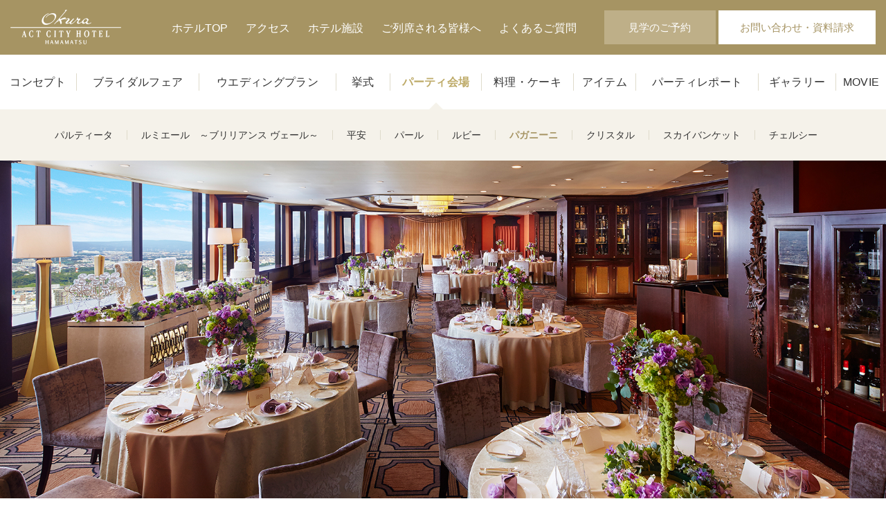

--- FILE ---
content_type: text/html
request_url: https://www.act-okura.co.jp/wedd/party/paganini/
body_size: 9551
content:
<!DOCTYPE html>
<html lang="ja">
    <head>
        <title>パガニーニ | パーティ会場 | 【公式】オークラアクトシティホテル浜松　ウエディング</title>
        <meta charset="UTF-8">
        <meta name="keywords" content="ウェディング,ウェディング,ブライダル,挙式,結婚式場,オークラアクトシティホテル浜松"/>
        <meta name="description" content="浜松市のホテルウェディング｜オークラアクトシティホテル浜松。挙式会場、披露宴会場、お料理、プランをお二人・ご家族・ゲストのためにオークラが至上の祝宴をお手伝いします。結婚式だけでなく、二次会、宴会、各種イベントにもご利用いただけます。"/>
        <meta name="viewport" content="width=device-width,initial-scale=1.0,minimum-scale=1.0,maximum-scale=5.0,user-scalable=yes">
        <meta property="og:image" content="https://www.act-okura.co.jp/wedd/common/image/sns-icon.jpg" />

                    <link rel="shortcut icon" href="https://www.act-okura.co.jp/wedd/common/image/favicon.ico" type="image/vnd.microsoft.icon"/>
            <link rel="icon" href="https://www.act-okura.co.jp/wedd/common/image/favicon.ico" type="image/vnd.microsoft.icon"/>
            <link rel="apple-touch-icon" href="https://www.act-okura.co.jp/wedd/common/image/app-icon.png" />
        
                    <link rel="stylesheet" type="text/css" href="https://www.act-okura.co.jp/wedd/common/css/master.css" media="screen,all"
                  id="master"/>
            <link rel="stylesheet" type="text/css" href="https://www.act-okura.co.jp/wedd/common/css/base/print.css" media="print"
                  id="printcss"/>
            <link rel="stylesheet" type="text/css" href="https://www.act-okura.co.jp/wedd/common/css/category/slick.css" media="screen" />
        
                        <script src="https://www.act-okura.co.jp/wedd/common/js/jquery.js"></script>
            <script src="https://www.act-okura.co.jp/wedd/common/js/jquery.matchHeight-min.js"></script>
            <script src="https://www.act-okura.co.jp/wedd/common/js/slick.min.js"></script>
            <script src="https://www.act-okura.co.jp/wedd/common/js/contents.js"></script>
            <script src="https://www.act-okura.co.jp/wedd/common/js/pluto.js"></script>
            <script src="https://www.act-okura.co.jp/wedd/common/js/pluto-config.js"></script>
        
    <script src="https://www.act-okura.co.jp/wedd/common/js/lightbox/lightbox.js"></script>
    <script src="https://www.act-okura.co.jp/wedd/common/js/lightbox/modernizr-custom.js"></script>
    <script src="https://www.act-okura.co.jp/wedd/common/cms-flash/Scripts/swfobject_modified.js"></script>
    <script src="https://www.act-okura.co.jp/wedd/common/js/jquery.matchHeight-min.js"></script>

                    <!-- Google Tag Manager -->
            <script>(function(w,d,s,l,i){w[l]=w[l]||[];w[l].push({'gtm.start':
                        new Date().getTime(),event:'gtm.js'});var f=d.getElementsByTagName(s)[0],
                    j=d.createElement(s),dl=l!='dataLayer'?'&l='+l:'';j.async=true;j.src=
                    'https://www.googletagmanager.com/gtm.js?id='+i+dl;f.parentNode.insertBefore(j,f);
                })(window,document,'script','dataLayer','GTM-W2TZXXJ');</script>
            <!-- End Google Tag Manager -->
            </head>

    <body>
            <!-- Google Tag Manager (noscript) -->
        <noscript><iframe src="https://www.googletagmanager.com/ns.html?id=GTM-W2TZXXJ"
                          height="0" width="0" style="display:none;visibility:hidden"></iframe></noscript>
        <!-- End Google Tag Manager (noscript) -->
                <div id="body-in" class="party">
                            <p class="hide"><a href="#gnavi">グローバルナビゲーションへ</a></p>
                <p class="hide"><a href="#main">本文へ</a></p>
                <p class="hide"><a href="#footer">フッターへ</a></p>
                <hr>
            
                            <!--**[Container Header Start]**********************************************************-->
                <header>
                    <div class="container header-area clearfix">
                        <!--==Header Start=============================-->
                        <div id="header" class="clearfix">

                            <div class="header-area-in clearfix">
                                <!--==Header Main Start=============================-->
                                <div class="header-main">
                                    <h1 class="logo"><a href="https://www.act-okura.co.jp/wedd/index.html"><img src="https://www.act-okura.co.jp/wedd/common/image/header-logo001.png" width="160" height="50" alt="オークラアクトシティホテル浜松" /></a></h1>
                                </div><hr>
                                <!--==//Header Main End=============================-->
                                <!--==Header Sub Start=============================-->
                                <div class="header-sub clearfix">
                                    <!--==Header Sub Btn Start================-->
                                    <ul class="header-sub-btn clearfix">
                                        <li><a href="https://act-okura.official-wedding.net/fair/list" target="_blank">見学のご予約</a></li>
                                        <li><a href="https://www.act-okura.co.jp/form/wedd/" target="_blank">お問い合わせ・資料請求</a></li>
                                    </ul>
                                    <!--==//Header Sub Btn End================-->
                                    <!--==Header Sub Navi Start================-->
                                    <ul class="header-sub-navi clearfix">
                                        <li><a href="https://www.act-okura.co.jp/" target="_blank">ホテルTOP</a></li>
                                        <li><a href="https://www.act-okura.co.jp/wedd/access/">アクセス</a></li>
                                        <li><a href="https://www.act-okura.co.jp/wedd/facilities/">ホテル施設</a></li>
                                        <li><a href="https://www.act-okura.co.jp/wedd/guest/">ご列席される皆様へ</a></li>
                                        <li><a href="https://www.act-okura.co.jp/wedd/faq/">よくあるご質問</a></li>
                                    </ul>
                                    <!--==//Header Sub Navi End================-->
                                </div><!--//header-sub-->
                                <!--==//Header Sub End=============================-->
                            </div><!--//header-area-in-->
                            <hr>
                            

                            <!--==Global Area Start=============================-->
                            <div class="gnavi-area clearfix">
                                <div id="gnavi">
                                    <ul class="clearfix">
                                        <li class="gnavi001"><a href="https://www.act-okura.co.jp/wedd/concept/"><span>コンセプト</span></a></li>
                                        <li class="gnavi002"><a href="https://act-okura.official-wedding.net/fair/list" target="_blank"><span>ブライダルフェア</span></a></li>
                                        <li class="gnavi003"><a href="https://www.act-okura.co.jp/wedd/plan/"><span>ウエディングプラン</span></a></li>
                                        <li class="gnavi004"><a href="https://www.act-okura.co.jp/wedd/ceremony/"><span>挙式</span></a></li>
                                        <li class="gnavi005"><a class="current" href="https://www.act-okura.co.jp/wedd/party/"><span>パーティ会場</span></a></li>
                                        <li class="gnavi006"><a href="https://www.act-okura.co.jp/wedd/food/"><span>料理・ケーキ</span></a></li>
                                        <li class="gnavi007"><a href="https://www.act-okura.co.jp/wedd/item/"><span>アイテム</span></a></li>
                                        <li class="gnavi008"><a href="https://www.act-okura.co.jp/wedd/report/"><span>パーティレポート</span></a></li>
                                        <li class="gnavi009"><a href="https://www.act-okura.co.jp/wedd/gallery/"><span>ギャラリー</span></a></li>
                                        <li class="gnavi010"><a href="https://www.act-okura.co.jp/wedd/movie/"><span>MOVIE</span></a></li>
                                    </ul>
                                </div><!--//gnavi-->
                            </div><!--//gnavi-area-->
                            <!--==//Global Area End=============================-->
                            <!--==SP Header Area Start=============================-->
                            <div class="sp-header-area">
                                <div class="sp-menu">
                                    <p class="menu-btn">
                                        <a class="menu-trigger" href="javascript:void(0)">
                                            <span>&nbsp;</span><span>&nbsp;</span><span>&nbsp;</span>
                                        </a>
                                    </p>
                                    <div class="menu-area clearfix">
                                        <div class="btn-area clearfix">
                                            <div class="home-btn btn"><a href="https://www.act-okura.co.jp/wedd/"><span>Homeへ</span></a></div>
                                            <div class="close-btn btn"><a href="javascript:void(0)"><span>閉じる</span></a></div>
                                        </div>
                                        <ul class="clearfix">
                                            <li><a href="https://www.act-okura.co.jp/wedd/concept/">コンセプト</a></li>
                                            <li><a href="https://act-okura.official-wedding.net/fair/list" target="_blank">ブライダルフェア</a></li>
                                            <li><a href="https://www.act-okura.co.jp/wedd/plan/">ウエディングプラン</a></li>
                                            <li><a href="https://www.act-okura.co.jp/wedd/ceremony/">挙式</a></li>
                                            <li><a href="https://www.act-okura.co.jp/wedd/party/">パーティ会場</a></li>
                                            <li><a href="https://www.act-okura.co.jp/wedd/food/">料理・ケーキ</a></li>
                                            <li><a href="https://www.act-okura.co.jp/wedd/item/">アイテム</a></li>
                                            <li><a href="https://www.act-okura.co.jp/wedd/report/">パーティレポート</a></li>
                                            <li><a href="https://www.act-okura.co.jp/wedd/gallery/">ギャラリー</a></li>
                                            <li><a href="https://www.act-okura.co.jp/wedd/movie/">MOVIE</a></li>
                                            <li><a href="https://www.act-okura.co.jp/wedd/info/">information</a></li>
                                            <li><a href="https://www.act-okura.co.jp/wedd/access/">アクセス</a></li>
                                            <li><a href="https://www.act-okura.co.jp/wedd/facilities/">ホテル施設</a></li>
                                            <li><a href="https://www.act-okura.co.jp/wedd/guest/">ご列席される皆様へ</a></li>
                                            <li><a href="https://www.act-okura.co.jp/wedd/faq/">よくあるご質問</a></li>
                                        </ul>
                                        <div class="inquiry-btn"><a href="https://www.act-okura.co.jp/form/wedd/" target="_blank">お問い合わせ・資料請求</a></div>
                                    </div>
                                </div><!--//sp-menu-->

                            </div><!--//sp-header-area-->
                            <!--==//SP Header Area End=============================-->

                        </div><!--//header-->
                        <!--==//Header End=============================-->
                    </div><!--//header-area-->
                    <hr>
                </header>
                <!--**[//Container Header End]**********************************************************-->
            
            

            

            <!--==Local Navi Start=================================-->
    <div class="lnavi-area">
        <div class="lnavi clearfix">
            <ul class="second">
                                                            <li class=" ">
                                                            <a href="https://www.act-okura.co.jp/wedd/party/partita/index.html">パルティータ</a>
                                                    </li>
                                            <li class=" ">
                                                            <a href="https://www.act-okura.co.jp/wedd/party/lumiere/index.html">ルミエール　～ブリリアンス ヴェール～</a>
                                                    </li>
                                            <li class=" ">
                                                            <a href="https://www.act-okura.co.jp/wedd/party/heian/index.html">平安</a>
                                                    </li>
                                            <li class=" ">
                                                            <a href="https://www.act-okura.co.jp/wedd/party/pearl/index.html">パール</a>
                                                    </li>
                                            <li class=" ">
                                                            <a href="https://www.act-okura.co.jp/wedd/party/ruby/index.html">ルビー</a>
                                                    </li>
                                            <li class="current page-c ">
                                                            <a href="https://www.act-okura.co.jp/wedd/party/paganini/index.html">パガニーニ</a>
                                                    </li>
                                            <li class=" ">
                                                            <a href="https://www.act-okura.co.jp/wedd/party/crystal/index.html">クリスタル</a>
                                                    </li>
                                            <li class=" ">
                                                            <a href="https://www.act-okura.co.jp/wedd/party/sky-banquet/index.html">スカイバンケット</a>
                                                    </li>
                                            <li class=" last">
                                                            <a href="https://www.act-okura.co.jp/wedd/party/chelsea/index.html">チェルシー</a>
                                                    </li>
                                                </ul>
            <hr>
        </div>
        <!--//lnavi-->
    </div>
    <!--//lnavi-area-->
    <!--==//Local Navi End=================================-->

                <!--==Container Contents Start=====================================================================-->
    <div class="main-container clearfix">
    <div class="wrapper-area underbg clearfix">
    <article>

    

    <!--==Wrapper Start=====================================================================-->
    <div id="wrapper-under" class="clearfix">
            <!--**[Main Area Start]**********************************************************-->
            <div id="main" class="clearfix">

                

                <!--==Main Contents Start=====================================================================-->
                <div class="main-contents">

                    
                                                                            
    
            

                                                <!--==1Column Start========================================-->
    <div class="column-area">
        <div class="column1 clearfix">
            <div class="column-box clearfix">
                <!--//ここから1カラム//////////////////////-->
                                                    <!--==HTML Area Start===========-->
    <div class="html-area clearfix clear">
        <div class="html-area-in clearfix ">
            <div class="html-image-area-type01 column-wide-area">
    <div class="inner">
        <p><img src="https://www.act-okura.co.jp/wedd/common/image/contents/party-main009.jpg" alt="パガニーニ" /></p>
    </div>
</div>
        </div>
    </div><!--//html-area-->
    <!--==//HTML Area End===========-->

            
                <!--//ここまで1カラム//////////////////////-->
            </div>
            <!--//column-box-->
        </div>
        <!--//column1-->
    </div><!--//column-area-->
    <!--==//1Column End========================================-->

                                                <!--==1Column Start========================================-->
    <div class="column-area">
        <div class="column1 clearfix">
            <div class="column-box clearfix">
                <!--//ここから1カラム//////////////////////-->
                                                    <!--==HTML Area Start===========-->
    <div class="html-area clearfix clear">
        <div class="html-area-in clearfix ">
            <div class="html-h1-area-type01 html-h1-area-type01en">
    <div class="inner en">
        <h1>PAGANINI<span>パーティ会場　＜パガニーニ＞</span></h1>
    </div>
</div>
        </div>
    </div><!--//html-area-->
    <!--==//HTML Area End===========-->

                                            <!--==HTML Area Start===========-->
    <div class="html-area clearfix clear">
        <div class="html-area-in clearfix ">
            <hr class="mgb-sp030">
        </div>
    </div><!--//html-area-->
    <!--==//HTML Area End===========-->

                                            <!--==HTML Area Start===========-->
    <div class="html-area clearfix clear">
        <div class="html-area-in clearfix ">
            <div class="html-text-area">
    <div class="inner">
        窓一面に広がる景色を眺めながらの開放的なパーティは、お招きした大切なゲストへのプレゼント。
    </div>
</div>
<hr class="mgb-sp030">
        </div>
    </div><!--//html-area-->
    <!--==//HTML Area End===========-->

                                            <!--==HTML Area Start===========-->
    <div class="html-area clearfix clear">
        <div class="html-area-in clearfix ">
            <div class="html-text-img-type01 column-wide-area">
    <div class="html-text-img-in">
        <div class="text-area">
            <div class="text-area-in clearfix">
                <p class="text">レストランウェディング「パガニーニ」では、絶品フレンチをご堪能いただけます。<br/>
地上130mから見る景色は絶景。浜松を一望しながら御披露宴はいかがでしょうか。</p>
                <div class="list-area">
                    <dl class="clearfix">
                        <dt>受付可能人数</dt>
                        <dd>50～86名</dd>
                    </dl>
                    <dl class="clearfix">
                        <dt>推奨受付人数</dt>
                        <dd>50～80名</dd>
                    </dl>
                </div>
            </div>
        </div>
        <div class="img-area">
            <p><img src="https://www.act-okura.co.jp/wedd/common/image/contents/party-img008.jpg" alt="パガニーニ" /></p>
        </div>
    </div>
</div>
        </div>
    </div><!--//html-area-->
    <!--==//HTML Area End===========-->

            
                <!--//ここまで1カラム//////////////////////-->
            </div>
            <!--//column-box-->
        </div>
        <!--//column1-->
    </div><!--//column-area-->
    <!--==//1Column End========================================-->

                                                <!--==1Column Start========================================-->
    <div class="column-area">
        <div class="column1 clearfix">
            <div class="column-box clearfix">
                <!--//ここから1カラム//////////////////////-->
                                                            <!--==h3 Start================-->
        <div class="h3-area">
            <div class="h3-area-in">
                <h3>POINT</h3>
            </div>
        </div><!--//h3-area-->
        <!--==//h3 End================-->
    
            
                <!--//ここまで1カラム//////////////////////-->
            </div>
            <!--//column-box-->
        </div>
        <!--//column1-->
    </div><!--//column-area-->
    <!--==//1Column End========================================-->

                                                                                <!--==3Column(1:1:1) Start========================================-->
    <div class="column-area">
        <div class="column3 clearfix">
            <div class="column-left column-box clearfix">
                <!--//ここから左側//////////////////////-->
                                                                                        
                            
        <!--==Image Area Start===========-->
        <div class="pat-img-area clearfix clear">
            <div class="img-area photo-noresize clearfix">
                <div class="img-area-in clearfix">
                                            <p class="img"><img src="https://www.act-okura.co.jp/wedd/media/PG006.jpg" alt=""/></p>
                                        <div class="cap"><p
                                class="cap-c"></p>
                    </div>
                </div>
            </div>
        </div><!--//pat-img-area-->
        <!--==//Image Area End===========-->
    
                                            <!--==Text Area Start===========-->
    <div class="txt-area clearfix clear">
        <div class="txt-area-in clearfix ">
            高層階ならではの景色を楽しめる会場は、ゲストから歓声も。思い出に残るひとときを。
        </div>
    </div><!--//txt-area-->
    <!--==//Text Area End===========-->

            
                <!--//ここまで左側//////////////////////-->
            </div>
            <!--//column-left-->
            <div class="column-center column-box clearfix">
                <!--//ここから中央//////////////////////-->
                                                                                        
                            
        <!--==Image Area Start===========-->
        <div class="pat-img-area clearfix clear">
            <div class="img-area photo-noresize clearfix">
                <div class="img-area-in clearfix">
                                            <p class="img"><img src="https://www.act-okura.co.jp/wedd/media/paganini-point4.jpg" alt=""/></p>
                                        <div class="cap"><p
                                class="cap-c"></p>
                    </div>
                </div>
            </div>
        </div><!--//pat-img-area-->
        <!--==//Image Area End===========-->
    
                                            <!--==Text Area Start===========-->
    <div class="txt-area clearfix clear">
        <div class="txt-area-in clearfix ">
            レストランウェディングパガニーニならではのフレンチをご用意。参列するゲストへの最高のおもてなしを。
        </div>
    </div><!--//txt-area-->
    <!--==//Text Area End===========-->

            
                <!--//ここまで中央//////////////////////-->
            </div>
            <!--//column-center-->
            <div class="column-right column-box clearfix">
                <!--//ここから右側//////////////////////-->
                    
                <!--//ここまで右側//////////////////////-->
            </div>
            <!--//column-right-->
        </div>
        <!--//column3-->
    </div><!--//column-area-->
    <!--==//3Column(1:1:1) End========================================-->

                                                <!--==1Column Start========================================-->
    <div class="column-area">
        <div class="column1 clearfix">
            <div class="column-box clearfix">
                <!--//ここから1カラム//////////////////////-->
                                                    <!--==HTML Area Start===========-->
    <div class="html-area clearfix clear">
        <div class="html-area-in clearfix ">
            <hr class="mgb-sp030">
        </div>
    </div><!--//html-area-->
    <!--==//HTML Area End===========-->

                                                    <!--==h3 Start================-->
        <div class="h3-area">
            <div class="h3-area-in">
                <h3>PHOTO GALLERY</h3>
            </div>
        </div><!--//h3-area-->
        <!--==//h3 End================-->
    
            
                <!--//ここまで1カラム//////////////////////-->
            </div>
            <!--//column-box-->
        </div>
        <!--//column1-->
    </div><!--//column-area-->
    <!--==//1Column End========================================-->

                                                                                <!--==3Column(1:1:1) Start========================================-->
    <div class="column-area">
        <div class="column3 clearfix">
            <div class="column-left column-box clearfix">
                <!--//ここから左側//////////////////////-->
                                                                                        
                            
        <!--==Image Area Start===========-->
        <div class="pat-img-area clearfix clear">
            <div class="img-area photo-noresize clearfix">
                <div class="img-area-in clearfix">
                                            <p class="img"><img src="https://www.act-okura.co.jp/wedd/media/paga_photo001.jpg" alt=""/></p>
                                        <div class="cap"><p
                                class="cap-c"></p>
                    </div>
                </div>
            </div>
        </div><!--//pat-img-area-->
        <!--==//Image Area End===========-->
    
            
                <!--//ここまで左側//////////////////////-->
            </div>
            <!--//column-left-->
            <div class="column-center column-box clearfix">
                <!--//ここから中央//////////////////////-->
                                                                                        
                            
        <!--==Image Area Start===========-->
        <div class="pat-img-area clearfix clear">
            <div class="img-area photo-noresize clearfix">
                <div class="img-area-in clearfix">
                                            <p class="img"><img src="https://www.act-okura.co.jp/wedd/media/PG001.jpg" alt=""/></p>
                                        <div class="cap"><p
                                class="cap-c"></p>
                    </div>
                </div>
            </div>
        </div><!--//pat-img-area-->
        <!--==//Image Area End===========-->
    
            
                <!--//ここまで中央//////////////////////-->
            </div>
            <!--//column-center-->
            <div class="column-right column-box clearfix">
                <!--//ここから右側//////////////////////-->
                                                                                        
                            
        <!--==Image Area Start===========-->
        <div class="pat-img-area clearfix clear">
            <div class="img-area photo-noresize clearfix">
                <div class="img-area-in clearfix">
                                            <p class="img"><img src="https://www.act-okura.co.jp/wedd/media/PG003.jpg" alt=""/></p>
                                        <div class="cap"><p
                                class="cap-c"></p>
                    </div>
                </div>
            </div>
        </div><!--//pat-img-area-->
        <!--==//Image Area End===========-->
    
            
                <!--//ここまで右側//////////////////////-->
            </div>
            <!--//column-right-->
        </div>
        <!--//column3-->
    </div><!--//column-area-->
    <!--==//3Column(1:1:1) End========================================-->

                                                                                <!--==3Column(1:1:1) Start========================================-->
    <div class="column-area">
        <div class="column3 clearfix">
            <div class="column-left column-box clearfix">
                <!--//ここから左側//////////////////////-->
                                                                                        
                            
        <!--==Image Area Start===========-->
        <div class="pat-img-area clearfix clear">
            <div class="img-area photo-noresize clearfix">
                <div class="img-area-in clearfix">
                                            <p class="img"><img src="https://www.act-okura.co.jp/wedd/media/PG005.jpg" alt=""/></p>
                                        <div class="cap"><p
                                class="cap-c"></p>
                    </div>
                </div>
            </div>
        </div><!--//pat-img-area-->
        <!--==//Image Area End===========-->
    
            
                <!--//ここまで左側//////////////////////-->
            </div>
            <!--//column-left-->
            <div class="column-center column-box clearfix">
                <!--//ここから中央//////////////////////-->
                                                                                        
                            
        <!--==Image Area Start===========-->
        <div class="pat-img-area clearfix clear">
            <div class="img-area photo-noresize clearfix">
                <div class="img-area-in clearfix">
                                            <p class="img"><img src="https://www.act-okura.co.jp/wedd/media/paganini05.jpg" alt=""/></p>
                                        <div class="cap"><p
                                class="cap-c"></p>
                    </div>
                </div>
            </div>
        </div><!--//pat-img-area-->
        <!--==//Image Area End===========-->
    
            
                <!--//ここまで中央//////////////////////-->
            </div>
            <!--//column-center-->
            <div class="column-right column-box clearfix">
                <!--//ここから右側//////////////////////-->
                                                                                        
                            
        <!--==Image Area Start===========-->
        <div class="pat-img-area clearfix clear">
            <div class="img-area photo-noresize clearfix">
                <div class="img-area-in clearfix">
                                            <p class="img"><img src="https://www.act-okura.co.jp/wedd/media/PG002.jpg" alt=""/></p>
                                        <div class="cap"><p
                                class="cap-c"></p>
                    </div>
                </div>
            </div>
        </div><!--//pat-img-area-->
        <!--==//Image Area End===========-->
    
            
                <!--//ここまで右側//////////////////////-->
            </div>
            <!--//column-right-->
        </div>
        <!--//column3-->
    </div><!--//column-area-->
    <!--==//3Column(1:1:1) End========================================-->

                                                                                <!--==3Column(1:1:1) Start========================================-->
    <div class="column-area">
        <div class="column3 clearfix">
            <div class="column-left column-box clearfix">
                <!--//ここから左側//////////////////////-->
                                                                                        
                            
        <!--==Image Area Start===========-->
        <div class="pat-img-area clearfix clear">
            <div class="img-area photo-noresize clearfix">
                <div class="img-area-in clearfix">
                                            <p class="img"><img src="https://www.act-okura.co.jp/wedd/media/PG004.jpg" alt=""/></p>
                                        <div class="cap"><p
                                class="cap-c"></p>
                    </div>
                </div>
            </div>
        </div><!--//pat-img-area-->
        <!--==//Image Area End===========-->
    
            
                <!--//ここまで左側//////////////////////-->
            </div>
            <!--//column-left-->
            <div class="column-center column-box clearfix">
                <!--//ここから中央//////////////////////-->
                                                                                        
                            
        <!--==Image Area Start===========-->
        <div class="pat-img-area clearfix clear">
            <div class="img-area photo-noresize clearfix">
                <div class="img-area-in clearfix">
                                            <p class="img"><img src="https://www.act-okura.co.jp/wedd/media/paganini003.jpg" alt=""/></p>
                                        <div class="cap"><p
                                class="cap-c"></p>
                    </div>
                </div>
            </div>
        </div><!--//pat-img-area-->
        <!--==//Image Area End===========-->
    
            
                <!--//ここまで中央//////////////////////-->
            </div>
            <!--//column-center-->
            <div class="column-right column-box clearfix">
                <!--//ここから右側//////////////////////-->
                                                                                        
                            
        <!--==Image Area Start===========-->
        <div class="pat-img-area clearfix clear">
            <div class="img-area photo-noresize clearfix">
                <div class="img-area-in clearfix">
                                            <p class="img"><img src="https://www.act-okura.co.jp/wedd/media/paganini004.jpg" alt=""/></p>
                                        <div class="cap"><p
                                class="cap-c"></p>
                    </div>
                </div>
            </div>
        </div><!--//pat-img-area-->
        <!--==//Image Area End===========-->
    
            
                <!--//ここまで右側//////////////////////-->
            </div>
            <!--//column-right-->
        </div>
        <!--//column3-->
    </div><!--//column-area-->
    <!--==//3Column(1:1:1) End========================================-->

                                                                                <!--==3Column(1:1:1) Start========================================-->
    <div class="column-area">
        <div class="column3 clearfix">
            <div class="column-left column-box clearfix">
                <!--//ここから左側//////////////////////-->
                                                                                        
                            
        <!--==Image Area Start===========-->
        <div class="pat-img-area clearfix clear">
            <div class="img-area photo-noresize clearfix">
                <div class="img-area-in clearfix">
                                            <p class="img"><img src="https://www.act-okura.co.jp/wedd/media/paganini006.jpg" alt=""/></p>
                                        <div class="cap"><p
                                class="cap-c"></p>
                    </div>
                </div>
            </div>
        </div><!--//pat-img-area-->
        <!--==//Image Area End===========-->
    
            
                <!--//ここまで左側//////////////////////-->
            </div>
            <!--//column-left-->
            <div class="column-center column-box clearfix">
                <!--//ここから中央//////////////////////-->
                                                                                        
                            
        <!--==Image Area Start===========-->
        <div class="pat-img-area clearfix clear">
            <div class="img-area photo-noresize clearfix">
                <div class="img-area-in clearfix">
                                            <p class="img"><img src="https://www.act-okura.co.jp/wedd/media/paganini007.jpg" alt=""/></p>
                                        <div class="cap"><p
                                class="cap-c"></p>
                    </div>
                </div>
            </div>
        </div><!--//pat-img-area-->
        <!--==//Image Area End===========-->
    
            
                <!--//ここまで中央//////////////////////-->
            </div>
            <!--//column-center-->
            <div class="column-right column-box clearfix">
                <!--//ここから右側//////////////////////-->
                                                                                        
                            
        <!--==Image Area Start===========-->
        <div class="pat-img-area clearfix clear">
            <div class="img-area photo-noresize clearfix">
                <div class="img-area-in clearfix">
                                            <p class="img"><img src="https://www.act-okura.co.jp/wedd/media/paganini009.jpg" alt=""/></p>
                                        <div class="cap"><p
                                class="cap-c"></p>
                    </div>
                </div>
            </div>
        </div><!--//pat-img-area-->
        <!--==//Image Area End===========-->
    
            
                <!--//ここまで右側//////////////////////-->
            </div>
            <!--//column-right-->
        </div>
        <!--//column3-->
    </div><!--//column-area-->
    <!--==//3Column(1:1:1) End========================================-->

                                                <!--==1Column Start========================================-->
    <div class="column-area">
        <div class="column1 clearfix">
            <div class="column-box clearfix">
                <!--//ここから1カラム//////////////////////-->
                                                    <!--==HTML Area Start===========-->
    <div class="html-area clearfix clear">
        <div class="html-area-in clearfix ">
            <hr class="mgb-sp030">
        </div>
    </div><!--//html-area-->
    <!--==//HTML Area End===========-->

                                                    <!--==h3 Start================-->
        <div class="h3-area">
            <div class="h3-area-in">
                <h3>PARTY REPORT</h3>
            </div>
        </div><!--//h3-area-->
        <!--==//h3 End================-->
    
                                            <!--==Text Area Start===========-->
    <div class="txt-area clearfix clear">
        <div class="txt-area-in clearfix ">
            <span style="font-size:130%;"><span class="center-justification">スカイレストラン “パガニーニ” で実際にご披露宴をされたお二人のパーティーレポートをご覧いただけます。</span></span><br />
<br />

        </div>
    </div><!--//txt-area-->
    <!--==//Text Area End===========-->

            
                <!--//ここまで1カラム//////////////////////-->
            </div>
            <!--//column-box-->
        </div>
        <!--//column1-->
    </div><!--//column-area-->
    <!--==//1Column End========================================-->

                                                                                <!--==3Column(1:1:1) Start========================================-->
    <div class="column-area">
        <div class="column3 clearfix">
            <div class="column-left column-box clearfix">
                <!--//ここから左側//////////////////////-->
                                                                                        
                            
        <!--==Image Area Start===========-->
        <div class="pat-img-area clearfix clear">
            <div class="img-area photo-noresize clearfix">
                <div class="img-area-in clearfix">
                                            <p class="img"><a
                                    href="https://www.act-okura.co.jp/wedd/report/20210522/"><img
                                        src="https://www.act-okura.co.jp/wedd/media/20210522-MT_letter.jpg" alt=""/></a></p>
                                        <div class="cap"><p
                                class="cap-c"></p>
                    </div>
                </div>
            </div>
        </div><!--//pat-img-area-->
        <!--==//Image Area End===========-->
    
            
                <!--//ここまで左側//////////////////////-->
            </div>
            <!--//column-left-->
            <div class="column-center column-box clearfix">
                <!--//ここから中央//////////////////////-->
                                                                                        
                            
        <!--==Image Area Start===========-->
        <div class="pat-img-area clearfix clear">
            <div class="img-area photo-noresize clearfix">
                <div class="img-area-in clearfix">
                                            <p class="img"><a
                                    href="https://www.act-okura.co.jp/wedd/report/20191130/"><img
                                        src="https://www.act-okura.co.jp/wedd/media/20191130_FS__letter.jpg" alt=""/></a></p>
                                        <div class="cap"><p
                                class="cap-c"></p>
                    </div>
                </div>
            </div>
        </div><!--//pat-img-area-->
        <!--==//Image Area End===========-->
    
            
                <!--//ここまで中央//////////////////////-->
            </div>
            <!--//column-center-->
            <div class="column-right column-box clearfix">
                <!--//ここから右側//////////////////////-->
                                                                                        
                            
        <!--==Image Area Start===========-->
        <div class="pat-img-area clearfix clear">
            <div class="img-area photo-noresize clearfix">
                <div class="img-area-in clearfix">
                                            <p class="img"><a
                                    href="https://www.act-okura.co.jp/wedd/report/20191026/"><img
                                        src="https://www.act-okura.co.jp/wedd/media/20191026_SH_letter.jpg" alt=""/></a></p>
                                        <div class="cap"><p
                                class="cap-c"></p>
                    </div>
                </div>
            </div>
        </div><!--//pat-img-area-->
        <!--==//Image Area End===========-->
    
            
                <!--//ここまで右側//////////////////////-->
            </div>
            <!--//column-right-->
        </div>
        <!--//column3-->
    </div><!--//column-area-->
    <!--==//3Column(1:1:1) End========================================-->

                                                                                <!--==3Column(1:1:1) Start========================================-->
    <div class="column-area">
        <div class="column3 clearfix">
            <div class="column-left column-box clearfix">
                <!--//ここから左側//////////////////////-->
                                                                                        
                            
        <!--==Image Area Start===========-->
        <div class="pat-img-area clearfix clear">
            <div class="img-area photo-noresize clearfix">
                <div class="img-area-in clearfix">
                                            <p class="img"><a
                                    href="https://www.act-okura.co.jp/wedd/report/20190908/"><img
                                        src="https://www.act-okura.co.jp/wedd/media/20190918_kinomura_letter.jpg" alt=""/></a></p>
                                        <div class="cap"><p
                                class="cap-c"></p>
                    </div>
                </div>
            </div>
        </div><!--//pat-img-area-->
        <!--==//Image Area End===========-->
    
            
                <!--//ここまで左側//////////////////////-->
            </div>
            <!--//column-left-->
            <div class="column-center column-box clearfix">
                <!--//ここから中央//////////////////////-->
                                                                                        
                            
        <!--==Image Area Start===========-->
        <div class="pat-img-area clearfix clear">
            <div class="img-area photo-noresize clearfix">
                <div class="img-area-in clearfix">
                                            <p class="img"><a
                                    href="https://www.act-okura.co.jp/wedd/report/20181215/"><img
                                        src="https://www.act-okura.co.jp/wedd/media/20181215_IT_letter.jpg" alt=""/></a></p>
                                        <div class="cap"><p
                                class="cap-c"></p>
                    </div>
                </div>
            </div>
        </div><!--//pat-img-area-->
        <!--==//Image Area End===========-->
    
            
                <!--//ここまで中央//////////////////////-->
            </div>
            <!--//column-center-->
            <div class="column-right column-box clearfix">
                <!--//ここから右側//////////////////////-->
                                                                                        
                            
        <!--==Image Area Start===========-->
        <div class="pat-img-area clearfix clear">
            <div class="img-area photo-noresize clearfix">
                <div class="img-area-in clearfix">
                                            <p class="img"><a
                                    href="https://www.act-okura.co.jp/wedd/report/20181208/"><img
                                        src="https://www.act-okura.co.jp/wedd/media/20181208_yujiri_letter.jpg" alt=""/></a></p>
                                        <div class="cap"><p
                                class="cap-c"></p>
                    </div>
                </div>
            </div>
        </div><!--//pat-img-area-->
        <!--==//Image Area End===========-->
    
            
                <!--//ここまで右側//////////////////////-->
            </div>
            <!--//column-right-->
        </div>
        <!--//column3-->
    </div><!--//column-area-->
    <!--==//3Column(1:1:1) End========================================-->

                                                <!--==1Column Start========================================-->
    <div class="column-area">
        <div class="column1 clearfix">
            <div class="column-box clearfix">
                <!--//ここから1カラム//////////////////////-->
                                                    <!--==HTML Area Start===========-->
    <div class="html-area clearfix clear">
        <div class="html-area-in clearfix ">
            <hr class="mgb-sp070">
        </div>
    </div><!--//html-area-->
    <!--==//HTML Area End===========-->

                                            <!--==HTML Area Start===========-->
    <div class="html-area clearfix clear">
        <div class="html-area-in clearfix ">
            <div class="recommended-area column-wide-area">
    <div class="tl-area">RECOMMENDED CONTENTS<span>おすすめコンテンツ</span></div>
    <div class="btn-area clearfix">
        <div class="btn-box">
            <a href="https://www.act-okura.co.jp/wedd/report/">
                <div class="tl">PARTY REPORT<span>パーティレポート</span></div>
                <div class="img-area"><img src="https://www.act-okura.co.jp/wedd/common/image/contents/recommended-ic001.png" alt="パーティレポート" width="80" /></div>
            </a>            
        </div>
        <div class="btn-box">
            <a href="https://zexy.net/zhpd/wedding/c_7770005892/fair/date/" target="_blank">
                <div class="tl">BRIDAL FAIR<span>ブライダルフェア</span></div>
                <div class="img-area"><img src="https://www.act-okura.co.jp/wedd/common/image/contents/recommended-ic002.png" alt="ブライダルフェア" width="80" /></div>
            </a>            
        </div>
        <div class="btn-box">
            <a href="https://www.act-okura.co.jp/wedd/plan/">
                <div class="tl">WEDDING PLAN<span>ウエディングプラン</span></div>
                <div class="img-area"><img src="https://www.act-okura.co.jp/wedd/common/image/contents/recommended-ic003.png" alt="ウエディングプラン" width="80" /></div>
            </a>            
        </div>
    </div>
    <div class="btn-area bottom-btn clearfix">
        <div class="btn-box">
            <a href="https://www.act-okura.co.jp/wedd/concept/">
                <div class="img-area"><img src="https://www.act-okura.co.jp/wedd/common/image/contents/recommended-ic004.png" alt="コンセプト" width="80" /></div>
                <div class="tl">CONCEPT<span>コンセプト</span></div>
            </a>            
        </div>
        <div class="btn-box">
            <a href="https://www.act-okura.co.jp/wedd/gallery/">
                <div class="img-area"><img src="https://www.act-okura.co.jp/wedd/common/image/contents/recommended-ic005.png" alt="フォトギャラリー" width="80" /></div>
                <div class="tl">PHOTO GALLERY<span>フォトギャラリー</span></div>
            </a>            
        </div>
    </div>
</div>
        </div>
    </div><!--//html-area-->
    <!--==//HTML Area End===========-->

            
                <!--//ここまで1カラム//////////////////////-->
            </div>
            <!--//column-box-->
        </div>
        <!--//column1-->
    </div><!--//column-area-->
    <!--==//1Column End========================================-->

                                                <!--==1Column Start========================================-->
    <div class="column-area">
        <div class="column1 clearfix">
            <div class="column-box clearfix">
                <!--//ここから1カラム//////////////////////-->
                                                    <!--==HTML Area Start===========-->
    <div class="html-area clearfix clear">
        <div class="html-area-in clearfix ">
            <div class="html-h2-area">
    <div class="inner en"> 
        <h2>Party Room<span>他のパーティ会場</span></h2>    
    </div>
</div>
        </div>
    </div><!--//html-area-->
    <!--==//HTML Area End===========-->

                                            <!--==HTML Area Start===========-->
    <div class="html-area clearfix clear">
        <div class="html-area-in clearfix ">
            <div class="page-navi-area column-wide-area">
	<div class="col4">
        <ul class="list clearfix">
            <li>
                <a href="https://www.act-okura.co.jp/wedd/party/partita/">
               		<div class="img-area"><img src="https://www.act-okura.co.jp/wedd/common/image/contents/party-btn001.jpg" alt="PARTITA -パルティータ-" /></div>
                    <div class="txt-area">
                    	<p>PARTITA<span class="cap">-パルティータ-</span><span class="txt">上質で、ラグジュアリーな時間を。</span></p>
                    </div>
                </a>
            </li>
            <li>
                <a href="https://www.act-okura.co.jp/wedd/party/lumiere/">
               		<div class="img-area"><img src="https://www.act-okura.co.jp/wedd/common/image/contents/party-btn010.jpg" alt="PARTITA -ルミエール-" /></div>
                    <div class="txt-area">
                    	<p>LUMIERE<span class="cap">-ルミエール-</span><span class="txt">輝き溢れる会場で美しく、華やかに。</span></p>
                    </div>
                </a>
            </li>
            <li>
                <a href="https://www.act-okura.co.jp/wedd/party/heian/">
               		<div class="img-area"><img src="https://www.act-okura.co.jp/wedd/common/image/contents/party-btn002.jpg" alt="HEIAN -平安-" /></div>
                    <div class="txt-area">
                    	<p>HEIAN<span class="cap">-平安-</span><span class="txt">天井高く、重厚感が感じられる空間。</span></p>
                    </div>
                </a>
            </li>
            <li>
                <a href="https://www.act-okura.co.jp/wedd/party/chelsea/">
               		<div class="img-area"><img src="https://www.act-okura.co.jp/wedd/common/image/contents/party-btn004.jpg" alt="CHELSEA -チェルシー-" /></div>
                    <div class="txt-area">
                    	<p>CHELSEA<span class="cap">-チェルシー-</span><span class="txt">心地よいフォーマルレセプションに。</span></p>
                    </div>
                </a>
            </li>
        </ul>
        <ul class="list clearfix">
            <li>
                <a href="https://www.act-okura.co.jp/wedd/party/pearl/">
               		<div class="img-area"><img src="https://www.act-okura.co.jp/wedd/common/image/contents/party-btn005.jpg" alt="PEARL -パール-" /></div>
                    <div class="txt-area">
                    	<p>PEARL<span class="cap">-パール-</span><span class="txt">楽しめるアットホームな空間。</span></p>
                    </div>
                </a>
            </li>
            <li>
                <a href="https://www.act-okura.co.jp/wedd/party/ruby/">
               		<div class="img-area"><img src="https://www.act-okura.co.jp/wedd/common/image/contents/party-btn006.jpg" alt="RUBY -ルビー-" /></div>
                    <div class="txt-area">
                    	<p>RUBY<span class="cap">-ルビー-</span><span class="txt">キュートなおしゃれ空間。</span></p>
                    </div>
                </a>
            </li>
            <li>
                <a href="https://www.act-okura.co.jp/wedd/party/crystal/">
               		<div class="img-area"><img src="https://www.act-okura.co.jp/wedd/common/image/contents/party-btn007.jpg" alt="CRYSTAL -クリスタル-" /></div>
                    <div class="txt-area">
                    	<p>CRYSTAL<span class="cap">-クリスタル-</span><span class="txt">少人数でのおもてなしに。</span></p>
                    </div>
                </a>
            </li>
            <li>
                <a href="https://www.act-okura.co.jp/wedd/party/sky-banquet/">
               		<div class="img-area"><img src="https://www.act-okura.co.jp/wedd/common/image/contents/party-btn009.jpg" alt="SKY BANQUET -スカイバンケット-" /></div>
                    <div class="txt-area">
                    	<p>SKY BANQUET<span class="cap">-スカイバンケット-</span><span class="txt">天空でパーティーを。</span></p>
                    </div>
                </a>
            </li>
        </ul>
	</div>
</div>
        </div>
    </div><!--//html-area-->
    <!--==//HTML Area End===========-->

            
                <!--//ここまで1カラム//////////////////////-->
            </div>
            <!--//column-box-->
        </div>
        <!--//column1-->
    </div><!--//column-area-->
    <!--==//1Column End========================================-->

                                                                                    
            

                                                                                                
    
            

    

                    
                    
                </div>
                <!--//main-contents-->
                <!--==//Main Contents End=====================================================================-->
            </div>
            <!--//main-->
        <!--**[//Main Area End]**********************************************************-->
    

    </div>
    <!--//wrapper-under-->
    <!--==//Wrapper End=====================================================================-->

    
    </article>
    </div>
    <!--//wrapper-area-->
    </div><!--//main-container-->
    <!--==//Container Contents End=====================================================================-->


            <!--== Bottom Start ===================-->
            <div class="bottom-area-cover clearfix">
                <div class="bottom-area">
                    <div class="bottom-area-in clearfix">
                        <div class="bottom-box clearfix">
                            <div class="left-area">
                                <div class="left-area-in">
                                    <p class="title">お電話でのご予約・お問い合わせ</p>
                                    <div class="tel"><a href="tel:053-459-0112"><span>053-459-0112</span></a></div>
                                    <div class="text">受付時間：10：00～18：00<br>（定休日 火・水、祝日は除く）</div>
                                </div>
                            </div>
                            <div class="right-area">
                                <div class="right-area-in">
                                    <p class="title">ホームページからのお問い合わせ</p>
                                    <ul class="clearfix">
                                        <li><a href="https://www.act-okura.co.jp/form/wedd/" target="_blank">お問い合わせ・資料請求</a></li>
                                        <li><a href="https://act-okura.official-wedding.net/fair/list" target="_blank">見学のご予約</a></li>
                                    </ul>
                                </div>
                            </div>
                        </div>
                        <ul class="link-area clearfix">
                            <li><a href="https://www.act-okura.co.jp/wedd/faq/">よくあるご質問</a></li>
                            <li><a href="https://www.act-okura.co.jp/wedd/guest/">ご列席される皆様へ</a></li>
                            <li><a href="https://www.act-okura.co.jp/wedd/access/">交通アクセス</a></li>
                        </ul>
                    </div>
                </div>
            </div><hr>
            <!--== //Bottom End ===================-->

                            <!--**[Container Footer Start]**********************************************************-->
                <footer>
                    <div class="container footer-area clear clearfix">
                        <div id="footer">
                            <div class="footer-link-area clearfix">
                                <div class="footer-link-area-in clearfix">
                                    <div class="footer-link-box clearfix">
                                        <div class="footer-link clearfix">
                                            <ul>
                                                <li><a href="https://www.act-okura.co.jp/wedd/concept/">コンセプト</a></li>
                                                <li><a href="https://act-okura.official-wedding.net/fair/list" target="_blank">ブライダルフェア</a></li>
                                                <li><a href="https://www.act-okura.co.jp/wedd/plan/">ウエディングプラン</a></li>
                                            </ul>
                                        </div><!--//footer-link-->
                                        <div class="footer-link clearfix">
                                            <dl>
                                                <dt><a href="https://www.act-okura.co.jp/wedd/ceremony/">挙式</a></dt>
                                                <dd><a href="https://www.act-okura.co.jp/wedd/ceremony/#l01">- スカイチャペル</a></dd>
                                                <dd><a href="https://www.act-okura.co.jp/wedd/ceremony/#l02">- アトリウムガーデンチャペル</a></dd>
                                                <dd><a href="https://www.act-okura.co.jp/wedd/ceremony/#l04">- 神殿</a></dd>
                                            </dl>
                                        </div><!--//footer-link-->
                                        <div class="footer-link clearfix">
                                            <dl>
                                                <dt><a href="https://www.act-okura.co.jp/wedd/party/">パーティ会場</a></dt>
                                                <dd><a href="https://www.act-okura.co.jp/wedd/party/partita/">- パルティータ</a></dd>
                                                <dd><a href="https://www.act-okura.co.jp/wedd/party/lumiere/">- ルミエール</a></dd>
                                                <dd><a href="https://www.act-okura.co.jp/wedd/party/heian/">- 平安</a></dd>
                                                <dd><a href="https://www.act-okura.co.jp/wedd/party/chelsea/">- チェルシー</a></dd>
                                                <dd><a href="https://www.act-okura.co.jp/wedd/party/pearl/">- パール</a></dd>
                                                <dd><a href="https://www.act-okura.co.jp/wedd/party/ruby/">- ルビー</a></dd>
                                                <dd><a href="https://www.act-okura.co.jp/wedd/party/paganini/">- パガニーニ</a></dd>
                                                <dd><a href="https://www.act-okura.co.jp/wedd/party/crystal/">- クリスタル</a></dd>
                                                <dd><a href="https://www.act-okura.co.jp/wedd/party/sky-banquet/">- スカイバンケット</a></dd>
                                            </dl>
                                        </div><!--//footer-link-->
                                        <div class="footer-link clearfix">
                                            <ul>
                                                <li><a href="https://www.act-okura.co.jp/wedd/food/">料理・ケーキ</a></li>
                                                <li><a href="https://www.act-okura.co.jp/wedd/item/">アイテム</a></li>
                                                <li><a href="https://www.act-okura.co.jp/wedd/report/">パーティレポート</a></li>
                                                <li><a href="https://www.act-okura.co.jp/wedd/gallery/">ギャラリー</a></li>
                                                <li><a href="https://www.act-okura.co.jp/wedd/movie/">MOVIE</a></li>
                                            </ul>
                                        </div><!--//footer-link-->
                                        <div class="footer-link clearfix">
                                            <ul>
                                                <li><a href="https://www.act-okura.co.jp/wedd/info/">information</a></li>
                                                <li><a href="https://www.act-okura.co.jp/wedd/staff/">スタッフ紹介</a></li>
                                            </ul>
                                        </div><!--//footer-link-->
                                        <div class="footer-link clearfix">
                                            <ul>
                                                <li><a href="https://www.act-okura.co.jp/wedd/access/">アクセス</a></li>
                                                <li><a href="https://www.act-okura.co.jp/wedd/facilities/">ホテル施設</a></li>
                                                <li><a href="https://www.act-okura.co.jp/wedd/faq/">よくあるご質問</a></li>
                                                <li><a href="https://www.act-okura.co.jp/form/wedd/" target="_blank">お問い合わせ・資料請求</a></li>
                                                <li><a href="https://act-okura.official-wedding.net/fair/list" target="_blank">見学のご予約</a></li>
                                                <li><a href="https://www.act-okura.co.jp/wedd/guest/">ご列席される皆様へ</a></li>
                                            </ul>
                                            <ul class="sns-area clearfix">
                                                <li><a href="https://www.instagram.com/okuraactcityhotel_wedding/" target="_blank"><img src="https://www.act-okura.co.jp/wedd/common/image/footer-ic001.png" alt="Instagram" width="31" /></a></li>
                                                <li><a href="https://www.facebook.com/actokura/" target="_blank"><img src="https://www.act-okura.co.jp/wedd/common/image/footer-ic002.png" alt="facebook" width="31" /></a></li>
                                                <li><a href="https://www.youtube.com/channel/UCupUMrfFIR9N2LPMekrtdFg" target="_blank"><img src="https://www.act-okura.co.jp/wedd/common/image/footer-ic003.png" alt="youtube" width="31" /></a></li>
                                            </ul>
                                        </div><!--//footer-link-->
                                    </div>
                                </div>
                            </div><hr>
                            <div class="sig-area clearfix">
                                <p class="img"><img src="https://www.act-okura.co.jp/wedd/common/image/footer-logo-pc.png" alt="バナー" width="189" class="img-change2"/></p>
                                <div class="sig-area-in clearfix">
                                    <p class="name">オークラアクトシティホテル浜松</p>
                                    <address>〒430-7733静岡県浜松市中央区板屋町111-2<br>
                                        TEL：053-459-0111(代表番号)<span>FAX：053-458-3374</span></address>
                                </div>
                            </div><hr><!--//sig-area-->
                            <ul class="sp-sns-area clearfix">
                                <li><a href="https://www.instagram.com/okuraactcityhotel_wedding/" target="_blank"><img src="https://www.act-okura.co.jp/wedd/common/image/footer-ic001.png" alt="Instagram" width="31" /></a></li>
                                <li><a href="https://www.facebook.com/actokura/" target="_blank"><img src="https://www.act-okura.co.jp/wedd/common/image/footer-ic002.png" alt="facebook" width="31" /></a></li>
                                <li><a href="https://www.youtube.com/channel/UCupUMrfFIR9N2LPMekrtdFg" target="_blank"><img src="https://www.act-okura.co.jp/wedd/common/image/footer-ic003.png" alt="youtube" width="31" /></a></li>
                            </ul>
                            <div class="footer-bottom">
                                <div class="footer-bottom-in clearfix">
                                    <!--==Footer Navi Start=================================-->
                                    <div class="footer-navi-area clearfix">
                                        <ul class="footer-navi clearfix">
                                            <li><a href="https://www.act-okura.co.jp/wedd/sitemap.html">サイトマップ</a></li>
                                            <li><a href="https://www.act-okura.co.jp/wedd/agreement/">ご結婚披露宴規約</a></li>
                                            <li><a href="https://www.act-okura.co.jp/wedd/privacy-policy/">プライバシーポリシー</a></li>
                                            <li><a href="https://www.act-okura.co.jp/wedd/site-policy/">サイトポリシー</a></li>
                                            <li><a href="https://www.act-okura.co.jp/" target="_blank">ホテル公式サイト</a></li>
                                        </ul>
                                    </div><hr><!--//footer-navi-area-->
                                    <!--==//Footer Navi End=================================-->
                                    <p class="copy">Copyright&copy;&nbsp;Okura Act City Hotel Hamamatsu. All Rights Reserved.</p>
                                </div>
                            </div>
                        </div><!--//footer-->
                    </div>
                </footer>
                <!--**[//Container Footer End]**********************************************************-->
            
            <!--==Fix Menu Start=================================-->
            <div class="fix-menu-area">
                <ul class="fix-menu-area-in">
                    <li><a href="tel:053-459-0112">お電話</a></li>
                    <li><a href="https://www.act-okura.co.jp/form/wedd/" target="_blank">資料請求</a></li>
                    <li><a href="https://act-okura.official-wedding.net/fair/list" target="_blank">フェア情報・予約</a></li>
                </ul>
            </div>
            <!--==//Fix Menu End=================================-->

        </div><!--//body-in-->
        </body>
</html>


--- FILE ---
content_type: text/css
request_url: https://www.act-okura.co.jp/wedd/common/css/master.css
body_size: 241
content:
@charset "UTF-8";

/* master.css
**************************************************************************************/


/* import base
------------------------------------------------------------ */
@import "base/default.css";
@import "base/header.css";
@import "base/footer.css";
@import "base/main.css";
@import "base/lnavi.css";
@import "base/frame.css";


/* import category
------------------------------------------------------------ */
@import "category/home.css";

/* import lightbox
------------------------------------------------------------ */
@import "base/lightbox.css";

/* webfont
------------------------------------------------------------ */
@import url('https://fonts.googleapis.com/css?family=Sree+Krushnadevaraya');

--- FILE ---
content_type: text/css
request_url: https://www.act-okura.co.jp/wedd/common/css/base/default.css
body_size: 1904
content:
@charset "UTF-8";

/* default.css
**************************************************************************************/


/* CSS Reset
=============================================================================*/

body {
    -moz-text-size-adjust: 100%;
    -webkit-text-size-adjust: 100%;
    -ms-text-size-adjust: 100%;
}

html, body, div, span, applet, object, iframe,
h1, h2, h3, h4, h5, h6, p, blockquote, pre,
a, abbr, acronym, address, big, cite, code,
del, dfn, em, img, ins, kbd, q, s, samp,
small, strike, strong, sub, sup, tt, var,
b, u, i, center,
dl, dt, dd, ol, ul, li,
fieldset, form, label, legend,
table, caption, tbody, tfoot, thead, tr, th, td,
article, aside, canvas, details, embed,
figure, figcaption, footer, header, hgroup,
menu, nav, output, ruby, section, summary,
time, mark, audio, video {
    margin: 0;
    padding: 0;
    border: 0;
    font-style:normal;
    font-weight: normal;
    font-size: 100%;
    vertical-align: baseline;
}

article, aside, details, figcaption, figure,
footer, header, hgroup, menu, nav, section {
    display: block;
}

html{
  overflow-y: scroll;
}

blockquote, q {
    quotes: none;
}

blockquote:before, blockquote:after,
q:before, q:after {
    content: '';
    content: none;
}

input, textarea {
    margin: 0;
    padding: 0;
}

ol, ul{
  list-style:none;
}

table{
  border-collapse: collapse; 
  border-spacing:0;
}

caption, th{
  text-align: left;
}

a:focus {
    outline:none;
}

/*Artis-add*/
br { letter-spacing: normal;}
hr { display: none;}
img { vertical-align: bottom; font-size:1px;}

img a { border:none;}

/*gsc-result*/
.gsc-result .gs-title {
    height: 1.4em !important;
}

/* Voice Reader Hide
=============================================================================*/
p.hide {
    margin: 0;
    padding: 0;
    width: 0;
    height: 0;
    overflow: hidden;
    position: absolute;
}


/* Float Clear
=============================================================================*/
.clearfix:after {
    content: ".";
    display: block;
    height: 0;
    clear: both;
    visibility: hidden;
    line-height: 0;
    font-size:0;
}
.clearfix {	display:inline-block;}
/*\*/
* html .clearfix { height: 1%;}
.clearfix {	display: block;}
/**/
.clear { clear: both; }



/* Layout Space
=============================================================================*/
.sp-mb000 { margin-bottom:0 !important;}
.sp-mb005 { margin-bottom:5px !important;}
.sp-mb010 { margin-bottom:10px !important;}
.sp-mb015 { margin-bottom:15px !important;}
.sp-mb020 { margin-bottom:20px !important;}
.sp-mb025 { margin-bottom:25px !important;}
.sp-mb030 { margin-bottom:30px !important;}
.sp-mb040 { margin-bottom:40px !important;}
.sp-mb050 { margin-bottom:50px !important;}
.sp-mb075 { margin-bottom:75px !important;}
.sp-mb100 { margin-bottom:100px !important;}
.sp-mb125 { margin-bottom:125px !important;}
.sp-mb150 { margin-bottom:150px !important;}
.sp-mb200 { margin-bottom:200px !important;}

.sp-pb000 { padding-bottom:0 !important;}
.sp-pb005 { padding-bottom:5px !important;}
.sp-pb010 { padding-bottom:10px !important;}
.sp-pb015 { padding-bottom:15px !important;}
.sp-pb020 { padding-bottom:20px !important;}
.sp-pb025 { padding-bottom:25px !important;}
.sp-pb030 { padding-bottom:30px !important;}
.sp-pb040 { padding-bottom:40px !important;}
.sp-pb050 { padding-bottom:50px !important;}
.sp-pb075 { padding-bottom:75px !important;}
.sp-pb100 { padding-bottom:100px !important;}
.sp-pb125 { padding-bottom:125px !important;}
.sp-pb150 { padding-bottom:150px !important;}
.sp-pb200 { padding-bottom:200px !important;}



/* Text Decoration (CMS)
=============================================================================*/
/*Color*/
span.color-01 { color: #000000;}
span.color-02 { color: #ffffff;}
span.color-03 { color: #800000;}
span.color-04 { color: #000080;}
span.color-05 { color: #ff3366;}
span.color-06 { color: #ff0000;}
span.color-07 { color: #ff9900;}
span.color-08 { color: #33cc00;}
span.color-09 { color: #008000;}
span.color-10 { color: #00ccff;}

/*Style*/
span.strong { font-weight: bold;}
span.i { font-style: italic; font-family: MS UI Gothic,Verdana,sans-serif,"ヒラギノ角ゴ Pro W3","Osaka","ＭＳ Ｐゴシック";}
span.v-top { vertical-align:top; font-size:80%;}
span.v-bottom { vertical-align:bottom; font-size:80%;}
span.right-adjust { display:block; text-align:right;}
span.center-justification { display:block; text-align:center;}
span.non-breaking { display:block; text-align:right;}

/*WYSIWYG Color Pallet*/
span.C000000 { color: #000000;}
span.C993300 { color: #993300;}
span.C333300 { color: #333300;}
span.C003300 { color: #003300;}
span.C003366 { color: #003366;}
span.C000080 { color: #000080;}
span.C333399 { color: #333399;}
span.C333333 { color: #333333;}
span.C800000 { color: #800000;}
span.CFF6600 { color: #FF6600;}
span.C808000 { color: #808000;}
span.C008000 { color: #008000;}
span.C008080 { color: #008080;}
span.C0000FF { color: #0000FF;}
span.C666699 { color: #666699;}
span.C808080 { color: #808080;}
span.CFF0000 { color: #FF0000;}
span.CFF9900 { color: #FF9900;}
span.C99CC00 { color: #99CC00;}
span.C339966 { color: #339966;}
span.C33CCCC { color: #33CCCC;}
span.C3366FF { color: #3366FF;}
span.C800080 { color: #800080;}
span.C999999 { color: #999999;}
span.CFF00FF { color: #FF00FF;}
span.CFFCC00 { color: #FFCC00;}
span.CFFFF00 { color: #FFFF00;}
span.C00FF00 { color: #00FF00;}
span.C00CCFF { color: #00CCFF;}
span.C993366 { color: #993366;}
span.CC0C0C0 { color: #C0C0C0;}
span.CFF99CC { color: #FF99CC;}
span.CFFCC99 { color: #FFCC99;}
span.CFFFF99 { color: #FFFF99;}
span.CCCFFCC { color: #CCFFCC;}
span.CCCFFFF { color: #CCFFFF;}
span.C99CCFF { color: #99CCFF;}
span.C666699 { color: #666699;}
span.C777777 { color: #777777;}
span.C999999 { color: #999999;}
span.CEEEEEE { color: #EEEEEE;}
span.CFFFFFF { color: #FFFFFF;}


--- FILE ---
content_type: text/css
request_url: https://www.act-okura.co.jp/wedd/common/css/base/header.css
body_size: 1835
content:
@charset "UTF-8";

/* header.css
**************************************************************************************/


/* header-layout
=============================================================================*/

.header-area {
    background-color:#a69463;
    padding:0 15px;
    min-width:1200px;
    position:relative;
    -moz-box-sizing: border-box;
    -webkit-box-sizing: border-box;
    -o-box-sizing: border-box;
    -ms-box-sizing: border-box;
    box-sizing:border-box;
}
#header {
    max-width:1300px;
    margin:0 auto;
}
#header .hrader-area-in{
    height:80px;
}
#header .header-main {
    width:160px;
    float:left;
}
#header .header-sub {
    width : calc(100% - 160px) ;
    float:right;
    padding:15px 0;
}

@media screen and (max-width: 767px){

.header-area {
    padding:12px 0;
    min-width:0;
}
#header {
    max-width:100%;
}
#header .header-main {
    width:auto;
    float:none;
    text-align:center;
}
#header .header-main img {
    width:130px;
    height:auto;
}
#header .header-sub {
    display:none;
}
}

/* header-main
=============================================================================*/

#header .header-main .logo {
    padding-top:14px;
    font-size:1px;
}

@media screen and (max-width: 767px){
#header .header-main .logo {
    padding-top:0;
}
}
/* header-sub
=============================================================================*/

#header .header-sub ul.header-sub-navi {
    float: right;
}
#header .header-sub ul.header-sub-navi li {
    float: left;
    padding-top: 13px;
}
#header .header-sub ul.header-sub-navi li a {
    padding-left:26px;
    color:#fff;
    text-decoration:none;
    font-size:107%;
}
#header .header-sub ul.header-sub-navi li a:hover {
    /*opacity*/
    opacity: 0.7;
    filter: alpha(opacity=70);
    -ms-filter: "alpha(opacity=70)";
    -khtml-opacity: 0.7;
    -moz-opacity: 0.7;
}
#header .header-sub ul.header-sub-btn {
    width:35.98%;
    float:right;
    padding-left: 40px;
}
@media screen and (max-width: 1230px){
#header .header-sub ul.header-sub-btn {
    padding-left:30px;
}
}

#header .header-sub ul.header-sub-btn li {
    width:41%;
    float:left;
}
#header .header-sub ul.header-sub-btn li:last-child {
    width:58%;
    padding:0 0 0 1%;
}
#header .header-sub ul.header-sub-btn li a {
    padding:17px 0;
    display:block;
    color:#fff;
    text-decoration: none;
    text-align:center;
    line-height:1;
    background:#beaf88;
}
#header .header-sub ul.header-sub-btn li a:hover {
    /*opacity*/
    opacity: 0.7;
    filter: alpha(opacity=70);
    -ms-filter: "alpha(opacity=70)";
    -khtml-opacity: 0.7;
    -moz-opacity: 0.7;
}
#header .header-sub ul.header-sub-btn li:last-child a {
    background:#fff;
    color:#a69463;
}

/* gnavi
=============================================================================*/
#body-in .gnavi-area {
    background:#fff;
    margin-left: calc(((100vw - 100%) / 2) * -1);
    margin-right: calc(((100vw - 100%) / 2) * -1);
}
#gnavi ul {
    width:100%;
    display:table;
    max-width: 1300px;
    margin: 0 auto;
}
#gnavi ul li {
    display: table-cell;
    text-align: center;
    vertical-align: middle;
    -moz-box-sizing: border-box;
    -webkit-box-sizing: border-box;
    -o-box-sizing: border-box;
    -ms-box-sizing: border-box;
    box-sizing:border-box;
}
#gnavi ul li:nth-child(4) {
    width: 6.15%;
}
#gnavi ul li:last-child a span {
    border-right:none;
}
#gnavi ul li a {
    padding: 27px 0;
    display: block;
    color:#333;
    font-size: 107%;
    letter-spacing: 0.02em;
    text-decoration:none;
}
#gnavi ul li span {
    display: block;
    border-right:1px solid #dfdbcb;
}
#gnavi ul li a:hover span {
    color: #beab69;
}
#gnavi ul li a.current {
    color: #beab69;
    font-weight: bold;
    background:url("../../image/gnavi-ic001.png") no-repeat center bottom;
}
#gnavi ul li a.current span{
    font-weight: bold;
}
@media screen and (max-width: 1220px){
#gnavi ul li a {
    font-size: 93%;
}
}
@media screen and (max-width: 767px){
#body-in .gnavi-area {
    display:none;
}
}

/* sp-header-area
=============================================================================*/

#header .sp-header-area {
    display:none;
}

@media screen and (max-width: 767px){
#header .sp-header-area {
    display:block;
}



/*menu*/
#header .sp-header-area .menu-btn {
    display:block;
    position:absolute;
    top:10px;
    right:10px;
    width: 45px;
    height: 45px;
}
.menu-trigger,
.menu-trigger span {
    background-color:#a69463;
    display: inline-block;
    transition: all .4s;
    box-sizing: border-box;
}
.menu-trigger {
    position: relative;
    width: 45px;
    height: 45px;
}
.menu-trigger span {
    position: absolute;
    left: 12px;
    width: 21px;
    height: 3px;
    background-color: #FFFFFF;
}
.menu-trigger span:nth-of-type(1) {
    top: 13px;
}
.menu-trigger span:nth-of-type(2) {
    top: 21px;
}
.menu-trigger span:nth-of-type(3) {
    bottom: 13px;
}
.menu-trigger.active span:nth-of-type(1) {
    -webkit-transform: translateY(8px) rotate(-315deg);
    transform: translateY(8px) rotate(-315deg);
}
.menu-trigger.active span:nth-of-type(2) {
    opacity: 0;
}
.menu-trigger.active span:nth-of-type(3) {
    -webkit-transform: translateY(-8px) rotate(315deg);
    transform: translateY(-8px) rotate(315deg);
}

#header .sp-header-area .menu-area {
    display:none;
    background-color: rgba(0,0,0,0.9);
    position:absolute;
    top:60px;
    left:0;
    width:100%;
    padding: 30px 30px 40px;
    z-index:90;
    -moz-box-sizing: border-box;
    -webkit-box-sizing: border-box;
    -o-box-sizing: border-box;
    -ms-box-sizing: border-box;
    box-sizing:border-box;
}
#header .sp-header-area .menu-area ul {
    margin-bottom: 30px;
}
#header .sp-header-area .menu-area ul li {
    border-bottom:1px solid #444444;
}
#header .sp-header-area .menu-area ul li a {
    display:block;
    color:#FFFFFF;
    text-decoration:none;
    font-size:14px;
    padding:12px 10px 12px 8px;
    background-image:url("../../image/index-ar001.png") ;
    background-position:right 10px center;
    background-repeat:no-repeat;
    background-size:5px auto;
}
/*btn*/
#header .sp-header-area .btn-area {
    margin-bottom: 15px;
}
#header .sp-header-area .btn-area .home-btn {
    float: left;
}
#header .sp-header-area .btn-area .close-btn {
    float: right;
}
#header .sp-header-area .btn-area .btn a {
    width: 100px;
    padding:14px 0;
    font-size: 12px;
    border:1px solid #323232;
    display:block;
    color:#fff;
    text-decoration: none;
    text-align:center;
    line-height:1;
}
#header .sp-header-area .btn-area .home-btn a span {
    padding-left: 10px;
    background:url("../../image/menu-ar001.png") no-repeat left center;
    background-size:5px auto;
}
#header .sp-header-area .btn-area .close-btn a span {
    padding-right: 15px;
    background:url("../../image/menu-ar002.png") no-repeat right center;
    background-size:7px auto;
}
#header .sp-header-area .menu-area .inquiry-btn a {
    background: #a69463;
    border:1px solid #b3a683;
    padding:14px 0;
    display:block;
    color:#fff;
    text-decoration: none;
    text-align:center;
    line-height:1;
}
}




--- FILE ---
content_type: text/css
request_url: https://www.act-okura.co.jp/wedd/common/css/base/footer.css
body_size: 2519
content:
@charset "UTF-8";

/* footer.css
**************************************************************************************/


/* Layout
=============================================================================*/

@media screen and (max-width: 767px){
.footer-area {
    padding-bottom: 57px;
}
}

/* Bottom Area
=============================================================================*/

.bottom-area-cover {
    background:url("../../image/index-bg001-pc.jpg") no-repeat center 0;
    background-size:cover;
    background-attachment: fixed;
    padding:100px 0 80px;
}
@media screen and (max-device-width: 1024px) {
.bottom-area-cover {
    background-attachment: inherit;
}
}
.bottom-area {
    min-width:1200px;
    padding:0 20px;
    -moz-box-sizing: border-box;
    -webkit-box-sizing: border-box;
    -o-box-sizing: border-box;
    -ms-box-sizing: border-box;
    box-sizing:border-box;
}
.bottom-area .bottom-area-in {
    width:100%;
    max-width:1300px;
    margin:0 auto;
    position:relative;
}
.bottom-area .bottom-box {
    margin-bottom:55px;
}
.bottom-area .left-area {
    width:38.61%;
    float: left;
}
.bottom-area .left-area .left-area-in {
    padding:50px 0 49px;
    color: #fff;
    text-align: center;
    background-color:rgba(0,0,0,0.50); 
}
.bottom-area .left-area .title {
    font-size:134%;
    line-height:1;
    font-family:'Yu Mincho','YuMincho','ヒラギノ明朝 Pro W3','Hiragino Mincho Pro','ＭＳ Ｐ明朝','MS PMincho',serif;
}
.bottom-area .tel {
    margin-bottom:5px;
}
.bottom-area .tel a {
    font-size: 48px;
    font-family: 'Sree Krushnadevaraya', serif;
    line-height: 1;
    text-decoration: none;
    color:#fff;
    margin-bottom: 20px;
}.bottom-area .tel a span {
    padding-left:35px;
    background:url("../../image/index-ic001.png") no-repeat left 50px;
    background-size:24px auto;
}
.bottom-area .text {
    font-size:107%;
}
.bottom-area .right-area {
    width:59.07%;
    padding:50px 0;
    float: right;
    color: #fff;
    text-align: center;
    background-color:rgba(0,0,0,0.50); 
}
.bottom-area .right-area .title {
    font-size:134%;
    line-height:1;
    margin-bottom:40px;
    font-family:'Yu Mincho','YuMincho','ヒラギノ明朝 Pro W3','Hiragino Mincho Pro','ＭＳ Ｐ明朝','MS PMincho',serif;
}
.bottom-area .right-area ul {
    width:86.97%;
    margin:0 auto
}
.bottom-area .right-area ul li {
    width:48.50%;
    float: left;
}
.bottom-area .right-area ul li:last-child {
    float: right;
}
.bottom-area .right-area ul li a {
    padding:25px 0;
    display:block;
    color:#fff;
    font-size:114%;
    text-decoration: none;
    text-align:center;
    line-height:1;
    background:#a69463;
    border:1px solid #c3b58e;
}
.bottom-area .right-area ul li a:hover {
    background:#fff;
    color: #a69463;
    border:1px solid #a69463;
}
.bottom-area .link-area {
    text-align:center;
    letter-spacing:-0.4em;
}
.bottom-area .link-area li {
    display: inline-block;
    letter-spacing:normal;
}
.bottom-area .link-area li a {
    font-size:107%;
    padding: 0 24px;
    line-height:0;
    border-right:1px solid #a19d94;
    color:#fff;
    text-decoration:none;
}
.bottom-area .link-area li a:hover {
    /*opacity*/
    opacity: 0.7;
    filter: alpha(opacity=70);
    -ms-filter: "alpha(opacity=70)";
    -khtml-opacity: 0.7;
    -moz-opacity: 0.7;
}
.bottom-area .link-area li:last-child a {
    border-right:none;
}

@media screen and (max-width: 767px){

.bottom-area-cover {
    background:url("../../image/index-bg001-sp.jpg") no-repeat center 0;
    background-size:cover;
    padding:20px 0 25px;
}
.bottom-area {
    min-width:auto;
}
.bottom-area .bottom-area-in {
    max-width:100%;
}
.bottom-area .bottom-box {
    margin-bottom:25px;
}
.bottom-area .left-area {
    width:100%;
    float: none;
    margin-bottom:10px;
}
.bottom-area .left-area .left-area-in {
    padding:30px 0 20px;
}
.bottom-area .left-area .title {
    font-size:14px;
    margin-bottom:5px;
}
.bottom-area .tel {
    margin-bottom:10px;
}
.bottom-area .tel a {
    font-size: 30px;
    margin-bottom: 10px;
}
.bottom-area .tel a span {
    padding-left:23px;
    background:url("../../image/index-ic001.png") no-repeat left 30px;
    background-size:17px auto;
}
.bottom-area .text {
    font-size:12px;
}
.bottom-area .right-area {
    width:100%;
    padding:30px 0 10px;
    float: none;
}
.bottom-area .right-area .right-area-in {
    padding:0 20px;
}
.bottom-area .right-area .title {
    font-size:14px;
    margin-bottom:20px;
}
.bottom-area .right-area ul {
    width:100%;
}
.bottom-area .right-area ul li {
    width:100%;
    margin-bottom:9px;
    float: none;
}
.bottom-area .right-area ul li:last-child {
    float: none;
    margin-bottom:none;
}
.bottom-area .right-area ul li a {
    padding:15px 0;
    font-size:14px;
}
.bottom-area .link-area li {
    line-height:1;
    margin-bottom:10px;
}
.bottom-area .link-area li a {
    font-size:12px;
    padding: 0 12px 0 13px;
    border-right:none;
    background:url("../../image/index-ar001.png") no-repeat right 4px;
    background-size:5px auto;
}
.bottom-area .link-area li:last-child a {
    border-right:none;
}

}


/* Footer-link
=============================================================================*/

#footer .footer-link-area {
    padding:58px 20px;
    background:#a69463;
    min-width:1200px;
    -moz-box-sizing: border-box;
    -webkit-box-sizing: border-box;
    -o-box-sizing: border-box;
    -ms-box-sizing: border-box;
    box-sizing:border-box;
}
#footer .footer-link-area .footer-link-area-in {
    max-width:1300px;
    margin: 0 auto;
    position: relative;
}
#footer .footer-link-area .footer-link-box {
    max-width:1330px;
    margin-left:-30px;
    width:100%;
    display:table;
}
#footer .footer-link-area .footer-link {
    width:16.61%;
    padding:0 0 0 30px;
    display:table-cell;
    border-right:1px solid #b5a57b;
    -moz-box-sizing: border-box;
    -webkit-box-sizing: border-box;
    -o-box-sizing: border-box;
    -ms-box-sizing: border-box;
    box-sizing:border-box;
}
#footer .footer-link-area .footer-link:nth-child(2) {
    width:19.23%;
}
#footer .footer-link-area .footer-link:last-child {
    border-right:none;
}
#footer .footer-link-area .footer-link a:hover {
    /*opacity*/
    opacity: 0.6;
    filter: alpha(opacity=60);
    -ms-filter: "alpha(opacity=60)";
    -khtml-opacity: 0.6;
    -moz-opacity: 0.6;
}
#footer .footer-link-area .footer-link ul li {
    margin-bottom:4px; 
}
#footer .footer-link-area .footer-link ul li a {
    font-size:94%;
    color:#fff;
    text-decoration:none;
}
#footer .footer-link-area .footer-link dl dt {
    margin-bottom:8px;
}
#footer .footer-link-area .footer-link dl dt a {
    font-size:94%;
    color:#fff;
    text-decoration:none;
}
#footer .footer-link-area .footer-link dl dd {
    line-height:1;
    margin-bottom:6px;
}
#footer .footer-link-area .footer-link dl dd a {
    font-size:87%;
    color:#fff;
    text-decoration:none;
}
#footer .footer-link-area .sns-area {
    padding-top:20px;
}
#footer .footer-link-area .sns-area li {
    float: left;
    margin-right:10px;
}

@media screen and (max-width: 767px){

#footer .footer-link-area {
    display: none;
}

}

/* Sig
=============================================================================*/

#footer .sig-area {
    width:600px;
    margin:0 auto;
    padding:39px 0;
}
#footer .sig-area a {
    color:#333;
    text-decoration:none;
}
footer .sig-area .img {
    float: left;
}
#footer .sig-area-in {
    float: right;
    padding-top:10px;
}
#footer .sig-area-in p {
    font-size:120%;
    font-weight: bold;
    padding-bottom:10px;
    letter-spacing:0.05em;
}
#footer .sig-area-in address {
    letter-spacing:0.05em;
}

@media screen and (max-width: 767px){
#footer .sig-area {
    background: #a69463;
    width:auto;
    padding:30px 0 35px;
    text-align: center;
    color: #fff;
}
#footer .sig-area .img {
    float: none;
}
#footer .sig-area a {
    color:#fff;
}
#footer .sig-area .img img {
    width:170px;
    height:auto;
}
#footer .sig-area-in {
    float: none;
    padding-top:15px;
}
#footer .sig-area-in p {
    font-size:13px;
    padding-bottom:12px;
}
#footer .sig-area-in address {
    font-size:12px;
    line-height:1.5
}
#footer .sig-area-in address span {
    display: block;
}
}

/* Footer-navi
=============================================================================*/

#footer .footer-bottom {
    background: #dfdbcb;
    min-width:1200px;
    padding:23px 20px;
    -moz-box-sizing: border-box;
    -webkit-box-sizing: border-box;
    -o-box-sizing: border-box;
    -ms-box-sizing: border-box;
    box-sizing:border-box;
}
#footer .footer-bottom .footer-bottom-in {
    max-width:1300px;
    margin:0 auto;
    position:relative;
}
#footer .footer-navi-area {
    float: left;
}
#footer .footer-navi-area .footer-navi li {
    float:left;
    border-right:1px solid #696760;
    padding:0 18px;
    line-height:1;
}
#footer .footer-navi-area .footer-navi li:first-child {
    padding:0 20px 0 0;
}
#footer .footer-navi-area .footer-navi li:last-child {
    border-right:none;
}
#footer .footer-navi-area .footer-navi li a {
    color:#111111;
    text-decoration:none;
    font-size:87%;
}

#footer .footer-navi-area .footer-navi li a:hover {
    color:#ff9900;
}

@media screen and (max-width: 767px){
#footer .footer-bottom {
    background: #a69463;
    min-width:auto;
    padding:0;
}
#footer .footer-bottom .footer-bottom-in {
    max-width:260px;
    margin:0 auto;
}
#footer .footer-navi-area {
    float: none;
    margin-bottom:40px;
}
#footer .footer-navi-area .footer-navi li {
    float:none;
    border-right:none;
    border-bottom:1px solid #b5a57b;
    padding:15px 0 15px 8px;
    background:url("../../image/index-ar001.png") no-repeat right 10px center;
    background-size:5px auto;
}
#footer .footer-navi-area .footer-navi li:first-child {
    padding:16px 0 16px 8px;
}
#footer .footer-navi-area .footer-navi li a {
    color:#fff;
}

#footer .footer-navi-area .footer-navi li a:hover {
    color:#ff9900;
}
}

/* SNS(sp)
=============================================================================*/
#footer .sp-sns-area {
    display: none;
}
@media screen and (max-width: 767px){
#footer .sp-sns-area {
    display: block;
    width:100%;
    background: #a69463;
    text-align: center;
    letter-spacing:-0.4em;
    padding-bottom:30px;
}
#footer .sp-sns-area li {
    display: inline-block;
    margin-right:15px;
}
}
/* Copy
=============================================================================*/

#footer .copy {
    float: right;
    text-align:right;
    color:#222;
    font-size:80%;
}
@media screen and (max-width: 767px){
#footer .copy {
    background: #dfdbcb;
    margin-left: calc(((100vw - 100%) / 2) * -1);
    margin-right: calc(((100vw - 100%) / 2) * -1);
    float: none;
    padding:12px 0;
    text-align:center;
    color:#222;
    font-size:9px;
}
}

--- FILE ---
content_type: text/css
request_url: https://www.act-okura.co.jp/wedd/common/css/base/main.css
body_size: 15296
content:
@charset "UTF-8";

/* main.css
**************************************************************************************/

/* Base
=============================================================================*/
#body-in img {
    -webkit-backface-visibility: hidden; 
}
#body-in a {
    /*fade*/
    -webkit-transition: all 0.3s;
    -moz-transition: all 0.3s;
    -ms-transition: all 0.3s;
    -o-transition: all 0.3s;
    transition: all 0.3s;
}

#wrapper-under {
    padding:0 20px;
    min-width:1200px;
    -moz-box-sizing: border-box;
    -webkit-box-sizing: border-box;
    -o-box-sizing: border-box;
    -ms-box-sizing: border-box;
    box-sizing:border-box;
}
#wrapper-under #main {
    max-width:1300px;
    margin:0 auto;
}

#body-in .sp-area {
    display:none;
}
#body-in br.sp {
    display:none;
}

@media screen and (max-width: 767px){
#body-in a {
    /*fade*/
    -webkit-transition:none !important;
    -moz-transition:none !important;
    -ms-transition:none !important;
    -o-transition:none !important;
    transition:none !important;
}

#wrapper-under {
    padding:0;
    min-width:0;
}
#wrapper-under #main {
    max-width:100%;
}

#body-in .pc-area {
    display:none;
}
#body-in .sp-area {
    display:block;
}

#body-in br.sp {
    display:inline;
}

}


/* Bread
=============================================================================*/
.bread-area {
    padding:0 20px;
    min-width:1200px;
    -webkit-box-sizing: border-box;
    -moz-box-sizing: border-box;
    box-sizing: border-box;
}
.bread-area-in {
    max-width:1300px;
    margin:0 auto;
    padding:15px 0;
}
.bread-area-in .bread {
    font-size:12px;
}

@media screen and (max-width: 767px){
.bread-area {
    display:none;
}
}

/* Category Top Name
=============================================================================*/
.category-top-name {
    background-color: #f5f2ea;
    padding:0 20px;
    min-width:1200px;
    -moz-box-sizing: border-box;
    -webkit-box-sizing: border-box;
    -o-box-sizing: border-box;
    -ms-box-sizing: border-box;
    box-sizing:border-box;
}
.category-top-name-in {
    max-width:1300px;
    margin:0 auto;
}
.category-top-name-in h1 ,
.category-top-name-in p {
    padding:35px 0;
    font-family:'Yu Mincho','YuMincho','ヒラギノ明朝 Pro W3','Hiragino Mincho Pro','ＭＳ Ｐ明朝','MS PMincho',serif;
    font-size:40px;
    line-height:1.4;
}

@media screen and (max-width: 767px){
.category-top-name {
    padding:0 10px;
    min-width:0;
}
.category-top-name-in {
    max-width:100%;
}
.category-top-name-in h1 ,
.category-top-name-in p {
    padding:17px 0;
    font-size:20px;
}
}

/* Column（カラムレイアウト設定）
=============================================================================*/

/*カラムサイズ変更*/

/*2カラム（1:1）*/
#wrapper-under .column2-11 .column-left { float:left;}
#wrapper-under .column2-11 .column-right { float:right;}
#wrapper-under .column2-11 .column-left ,
#wrapper-under .column2-11 .column-right { width:48.07%;}

/*2カラム（2:1）*/
#wrapper-under .column2-21 .column-left { float:left; width:65.38%;}
#wrapper-under .column2-21 .column-right { float:right; width:30.76%;}

/*2カラム（1:2）*/
#wrapper-under .column2-12 .column-left { float:left; width:30.76%;}
#wrapper-under .column2-12 .column-right { float:right; width:65.38%;}

/*3カラム（1:1:1）*/
#wrapper-under .column3 .column-left { float:left; margin-right:3.84%;}
#wrapper-under .column3 .column-center { float:left;}
#wrapper-under .column3 .column-right { float:right;}
#wrapper-under .column3 .column-box  { width:30.76%;}

/*3カラム用詰め防止*/
.cms-artis .cms-artis-page .cms-border-none .column-area .column3 .column-box { padding:0 0 1px 0 !important;}
.column3 .column-box { padding-bottom:1px;}


@media screen and (max-width: 767px){/*スマフォは全て1カラムにする*/
/*共通*/
#wrapper-under .column-box {padding-bottom:0/*15px*/}

/*2カラム（1:1）*/
#wrapper-under .column2-11 .column-left { float:none;}
#wrapper-under .column2-11 .column-right { float:none;}
#wrapper-under .column2-11 .column-left ,
#wrapper-under .column2-11 .column-right { width:auto;}

/*2カラム（2:1）*/
#wrapper-under .column2-21 .column-left { float:none; width:auto;}
#wrapper-under .column2-21 .column-right { float:none; width:auto;}

/*2カラム（1:2）*/
#wrapper-under .column2-12 .column-left { float:none; width:auto;}
#wrapper-under .column2-12 .column-right { float:none; width:auto;}

/*3カラム（1:1:1）*/
#wrapper-under .column3 .column-left { float:none; margin-right:0;}
#wrapper-under .column3 .column-center { float:none;}
#wrapper-under .column3 .column-right { float:none;}
#wrapper-under .column3 .column-box  { width:auto;}
}

/* Heading
=============================================================================*/

/*h1*/
#wrapper-under .h1-area {
    margin-bottom:30px;
    padding:20px 0 0 0;
}

#wrapper-under .h1-area-in {
    border:1px solid #e2dccb;
    padding:20px 30px;
}

#wrapper-under .h1-area-in h1 {
    font-family:'Yu Mincho','YuMincho','ヒラギノ明朝 Pro W3','Hiragino Mincho Pro','ＭＳ Ｐ明朝','MS PMincho',serif;
    line-height:1.4em;
    font-size:28px;
    text-align:center;
}

/*h2*/
#wrapper-under .h2-area {
    margin-bottom:60px;
    padding-top:60px;/*コンテンツブロックと見出しの間に余白をつける*/
}
#wrapper-under .main-contents .column-area:first-child div.h2-area:first-child {/*コンテンツの一番最初の見出しだけ余白をとる*/
    /*padding-top:0;*/
}
#wrapper-under .h2-area h2 {
    font-size: 40px;
    font-family: 'Sree Krushnadevaraya', serif;
    line-height: 1.2;
    font-weight: normal;
    letter-spacing: 0.05em;
    text-align: center;
}

/*h3*/
#wrapper-under .h3-area {
    padding-top: 30px;
    margin-bottom:40px;
}
#wrapper-under .h3-area h3 {
    font-size: 36px;
    font-family: 'Sree Krushnadevaraya', serif;
    line-height: 1.2;
    font-weight: normal;
    letter-spacing: 0.05em;
    text-align: center;
    color: #a69463;
    position: relative;
    padding-bottom: 19px;
}
#wrapper-under .h3-area h3::before {
    content:'';
    position:absolute;
    left:50%;
    bottom:0;
    width:40px;
    height:2px;
    margin:0 0 0 -20px;
    background-color:#a69463;
}

@media screen and (max-width: 767px){
/*h1*/
#wrapper-under .h1-area {
    margin-bottom:20px;
    padding:20px 10px 0;
}
#wrapper-under .h1-area-in {
    padding:10px 10px;
}
#wrapper-under .h1-area-in h1 {
    font-size:18px;
}

/*h2*/
#wrapper-under .h2-area {
    margin-bottom:30px;
    padding-top:20px;/*コンテンツブロックと見出しの間に余白をつける*/
}
#wrapper-under .h2-area h2 {
    font-size: 26px;
}

/*h3*/
#wrapper-under .h3-area {
    padding-top: 20px;
    margin-bottom:20px;
}
#wrapper-under .h3-area h3 {
    font-size: 24px;
    padding-bottom: 15px;
}
#wrapper-under .h3-area h3::before {
    width:30px;
    margin:0 0 0 -15px;
}
}


/* Junction
=============================================================================*/

#wrapper-under .junction{
    padding:0 0 50px 0;
}

#wrapper-under .junc-left {
    width:30.76%;
    padding-right:3.84%;
    float:left;
}

#wrapper-under .junc-right {
    width:30.76%;
    float:right;
}

#wrapper-under .junction .junction-h2-area {
    margin:0 0 15px 0;
    background-color: #a69463;
}

#wrapper-under .junction .junction-h2-area h2.junction-h2 {
    font-size:18px;
    padding:15px 20px 15px 20px;
    font-family:'Yu Mincho','YuMincho','ヒラギノ明朝 Pro W3','Hiragino Mincho Pro','ＭＳ Ｐ明朝','MS PMincho',serif;
    line-height:1.4em;
    color:#FFFFFF;
}

#wrapper-under .junction .junction-h2-area h2.junction-h2 a {
    display:block;
    text-decoration:none;
    padding:0 20px 0 0;
    font-weight:bold;
    background:url("../../image/contents-ar003.png") no-repeat center right 10px;
    background-size:8px auto;
    color:#FFFFFF;
}

#wrapper-under .junction .junction-h2-area h2.junction-h2 a:hover {
    /*opacity*/
    opacity: 0.5;
    filter: alpha(opacity=50);
    -ms-filter: "alpha(opacity=50)";
    -khtml-opacity: 0.5;
    -moz-opacity: 0.5;
}

#wrapper-under .junction-outline-area{
    padding-bottom:20px;
}


/*左右*/
#wrapper-under .junction-outline p.junction-outline-img {
    width:120px;
    margin:0 0 0 20px;
    text-align:center;
    float:right;
}

#wrapper-under .junction-outline p.junction-outline-img img {
    width:120px;
    margin:0;
}

/*上下*/
#wrapper-under .junction-outline2 p.junction-outline-img {
    max-width:400px;
    margin:0 0 10px 0;
    text-align:center;
}

#wrapper-under .junction-outline2 p.junction-outline-img img {
    width:100%;
    max-width:400px;
    margin:0;
}


#wrapper-under .junction-list-area {
    clear:both;
}

#wrapper-under ul.junction-list li {
    padding:15px 0 15px 0;
    border-bottom:1px solid #e2dccb;
}
#wrapper-under ul.junction-list li:first-child {
    padding:0 0 15px 0;
}

#wrapper-under ul.junction-list li a {
    padding:0 10px 0 30px;
    display:block;
    background:url("../../image/contents-ar002.png") no-repeat 15px center;
    background-size:5px auto;
    text-decoration: none;
    color: #333333;
}
#wrapper-under ul.junction-list li a:hover {
    color: #a69463;
}


/*sitemap・401・403・404*/
.unauthorized #main ,
.forbidden #main ,
.not-found #main ,
.sitemap #main {
    padding:20px 0 0 0;
}
#wrapper-under .sitemap-junction .junction{
    padding:0 0 30px 0;
    max-width:1300px;
    margin:0 auto;
}

#wrapper-under .sitemap-junction .junction-h2-area {
    margin-bottom:18px;
}

#wrapper-under .sitemap-junction .junction-wrap {
    letter-spacing:-0.4em;
    overflow:hidden;
    margin-left:-30px;
}

#wrapper-under .sitemap-junction .junction-wrap-in {
    width:33.33%;
    letter-spacing:normal;/*隙間をなくすためのハック*/
    display:inline-block;
    *display: inline;
    *zoom: 1;
    vertical-align:top;
    padding-left:30px;
     -moz-box-sizing: border-box;
    -webkit-box-sizing: border-box;
    -o-box-sizing: border-box;
    -ms-box-sizing: border-box;
    box-sizing:border-box;

}

#wrapper-under .sitemap-junction .junction-outline-area {
    padding-bottom:5px;
    margin-bottom:10px;
}

#wrapper-under .sitemap-junction .junction-outline-area a {
    display:block;
    text-decoration:none;
    padding:0 0 0 30px;
    font-weight:bold;
    background:url("../../image/contents-ar002.png") no-repeat 15px 5px;
    background-size:8px auto;
    color: #333333;
}
#wrapper-under .sitemap-junction .junction-outline-area a:hover {
    color: #a69463;
}

#wrapper-under .sitemap-junction .junction-list-area {
    margin-bottom:15px;
    border: 1px solid #e2dccb;
    padding:15px 15px 10px 15px;
}

#wrapper-under .sitemap-junction .junction-list-area ul li {
    padding-bottom:10px;
}

#wrapper-under .sitemap-junction .junction-list-area ul li a {
    display:block;
    padding:0 0 0 30px;
    background:url("../../image/contents-ar002.png") no-repeat 15px 8px;
    background-size:5px auto;
    text-decoration: none;
    color: #333333;
}
#wrapper-under .sitemap-junction .junction-list-area ul li a:hover {
    color: #a69463;
}


@media screen and (max-width: 767px){
#wrapper-under .junction{
    padding:0 10px;
    margin-left:0;
}

#wrapper-under .junc-left ,
#wrapper-under .junc-right {
    width:auto;
    float:none;
    margin-bottom:30px;
    padding:0;
}
#wrapper-under .junction-outline p.junction-outline-img {
    width:90px;
    margin:0 0 0 10px;
}
#wrapper-under .junction-outline p.junction-outline-img img {
    width:90px;
}

/*sitemap・401・403・404*/
#wrapper-under .sitemap-junction {
    padding:0 10px 0;
}
#wrapper-under .sitemap-junction .junction {
    padding: 0 0 10px;
}
#wrapper-under .sitemap-junction .junction-wrap {
    margin-left: 0;
}
#wrapper-under .sitemap-junction .junction-wrap-in {
    margin-left: 0;
    width: auto;
    display:block;
    padding-left:0;
}

/*上下*/
#wrapper-under .junction-outline2 p.junction-outline-img {
    width:auto;
    max-width:100%;
    margin:0 auto 10px;
}
#wrapper-under .junction-outline2 p.junction-outline-img img {
    max-width:100%;
    width:100%;
}

#wrapper-under .junction .junction-h2-area h2.junction-h2 a {
    padding:0 10px 0 0;
    background:url("../../image/contents-ar003.png") no-repeat center right;
    background-size:8px auto;
}
}



/* news
=============================================================================*/

#main .news-area {
    padding:50px 20px 50px;
    min-width:1200px;
    -moz-box-sizing: border-box;
    -webkit-box-sizing: border-box;
    -o-box-sizing: border-box;
    -ms-box-sizing: border-box;
    box-sizing:border-box;
}

#main .news-area-in {
    display:table;
    width:100%;
    max-width:1300px;
    margin:0 auto;
}

/*title*/
#main .news-area .title {
    display:table-cell;
    vertical-align:top;
    width:230px;
    border-right:1px solid #e2dccb;
}
#main .news-area .title h2 {
    font-family: 'Sree Krushnadevaraya', serif;
    line-height: 1;
    font-weight: normal;
    letter-spacing: 0.05em;
    font-size: 38px;
}
#main .news-area .title h2 span {
    font-family:'Yu Mincho','YuMincho','ヒラギノ明朝 Pro W3','Hiragino Mincho Pro','ＭＳ Ｐ明朝','MS PMincho',serif;
    font-size:14px;
    color:#333333;
    display:block;
    padding:13px 0 0 0;
}

/*list-link*/
#main .news-area .title .list-link {
    padding-top: 15px;
}
#main .news-area .title .list-link a {
    display: inline-block;
    font-size: 12px;
    color: #a69463;
    text-decoration: none;
    padding: 5px 10px 5px 25px;
    line-height: 1;
    border: 1px solid #a69463;
    background-image:url("../../image/contents-ar002.png");
    background-position:10px center;
    background-repeat:no-repeat;
    background-size:5px auto;
}
#main .news-area .title .list-link a:hover {
    background-color: #a69463;
    color: #FFFFFF;
    background-image:url("../../image/contents-ar003.png");
}

/*リスト*/

#main .news-area .news-list {
    display:table-cell;
    padding:0 0 0 40px;
    vertical-align:top;
}

#main .news-area dl {
    display:table;
    width:100%;
    padding:12px 0;
}

#main .news-area dl dt {
    width:115px;
    display:table-cell;
    font-weight:normal;
    letter-spacing:0.05em;
}
#main .news-area dl dd {
    width:auto;
    display:table-cell;
    line-height:1.6em;
}
#main .news-area dl dd a {
    text-decoration:none;
    color:#222222;
}
#main .news-area dl dd a:hover {
    color:#8e792e;
}

/*news----------------*/
#wrapper-under #main .news-under {
    padding:50px 0 0 0;
}
#wrapper-under #main .news-under .news-area {
    border:none;
    margin:0 auto;
    padding:0;
    display:block;
}
#wrapper-under #main .news-under .news-area .news-list {
    max-width:1158px;
    margin:0 auto;
    display:block;
    border-top:1px solid #e2dccb;
    padding:0;
}
#wrapper-under #main .news-under .news-area .news-list-in {
    margin-bottom: 50px;
}
#wrapper-under #main .news-under .news-area .news-list dl {
    padding:15px 0;
    border-bottom:1px solid #e2dccb;
}

/*blog----------------*/
#wrapper-under #main .news-under .blog-area .work-list-area {
    margin-left: -50px;
    letter-spacing:-0.4em;
    max-width:1350px;
}
#wrapper-under #main .news-under .blog-area .work-list-area-in {
    letter-spacing:normal;
    float: left;
    vertical-align:top;
    width: 33%;
    padding-left: 50px;
    margin-bottom: 50px;
    -webkit-box-sizing: border-box;
    -moz-box-sizing: border-box;
    box-sizing: border-box;
}
#wrapper-under #main .news-under .blog-area .work-list-area a {
    text-decoration: none;
}
#wrapper-under #main .news-under .blog-area .work-list-area a img {
    /*fade*/
    -webkit-transition: all 0.3s;
    -moz-transition: all 0.3s;
    -ms-transition: all 0.3s;
    -o-transition: all 0.3s;
    transition: all 0.3s;
}
#wrapper-under #main .news-under .blog-area .work-list-area a:hover img {
    opacity: 0.8;
    filter: alpha(opacity=80);
    -ms-filter: "alpha(opacity=80)";
    -khtml-opacity: 0.8;
    -moz-opacity: 0.8;
}
#wrapper-under #main .news-under .blog-area .work-list-area dl {
    color:#333;
    padding: 30px 20px;
}
#wrapper-under #main .news-under .blog-area .work-list-area dl .title {
    font-size: 120%;
    font-weight: bold;
    margin-bottom: 5px;
}
#wrapper-under #main .news-under .blog-area .work-list-area dl .title span {
    font-weight: bold;
}
#wrapper-under #main .news-under .blog-area .work-list-area dl .outline {
    font-size: 87%;
    margin-bottom: 10px;
}
#wrapper-under #main .news-under .blog-area .work-list-area dl .date {
    font-size: 87%;
    color: #a69463;
}
#wrapper-under #main .news-under .blog-area .work-list-area .ph-area {
    align-items: center;
    text-align: center;
    justify-content: center;
}
#wrapper-under #main .news-under .blog-area .work-list-area .ph-area img {
    max-width:100%;
}

/*pager*/
#wrapper-under ul#pagenation-area {
    letter-spacing:-0.4em;
    text-align:center;
    margin-bottom: 80px;
}

#wrapper-under ul#pagenation-area li {
    letter-spacing:normal;/*隙間をなくすためのハック*/
    display:inline-block;
    *display: inline;
    *zoom: 1;
    padding:0 5px;
    line-height:1;
}

#wrapper-under ul#pagenation-area li a {
    display:block;
    padding:10px;
    background-color:#f5f2ea;
    text-decoration:none;
    color:#333333;
}
#wrapper-under ul#pagenation-area li a:hover {
    background-color:#cfc19a;
}
#wrapper-under ul#pagenation-area li.on a {
    font-weight:bold;
    background-color:#a69463;
    color:#FFFFFF;
}

#wrapper-under ul#pagenation-area li.prev a ,
#wrapper-under ul#pagenation-area li.next a {
    background:none;
}


@media screen and (max-width: 767px){
#main .news-area {
    padding:15px 0 40px;
    min-width:0;
    margin-bottom:20px;
    position: relative;
}
.home #main .news-area {
    padding:25px 0 0;
    margin-bottom:0;
}
#main .news-area-in {
    display:block;
    max-width:100%;
}

/*title*/
#main .news-area .title {
    display:block;
    width:auto;
    border-right:none;
    text-align:center;
    margin-bottom:15px;
}
#main .news-area .title h2 {
    font-size:24px;
}
#main .news-area .title h2 span {
    font-size:12px;
    padding:5px 0 0 0;
}

/*list-link*/
#main .news-area .title .list-link {
    position: absolute;
    bottom: 0;
    left: 0;
    padding-top: 0;
    width: 100%;
}
#main .news-area .title .list-link a {
    display: block;
    padding: 10px 10px 10px 15px;
    margin: 0 10px;
}

/*リスト*/
#main .news-area .news-list {
    display:block;
    padding:0;
}
#main .news-area dl {
    display:block;
    width:auto;
    padding:12px 20px;
    border-top:1px solid #efeadd;
}
#main .news-area dl dt {
    width:auto;
    display:block;
    font-weight:bold;
    font-size:12px;
    margin-bottom:2px;
}
#main .news-area dl dd {
    display:block;
    font-size:12px;
    line-height:1.4;
}

/*news----------------*/
#wrapper-under #main .news-under {
    padding:25px 0 0 0;
}
#wrapper-under #main .news-under .news-area .news-list {
    border:none;
    max-width:100%;
}
#wrapper-under #main .news-under .news-area .news-list-in {
    margin-bottom: 30px;
}
#wrapper-under #main .news-under .news-area .news-list dl {
    padding:15px 10px;
    border-top:none;
    border-bottom: 1px solid #efeadd;
}

/*blog----------------*/
#wrapper-under #main .news-under .blog-area .work-list-area {
    margin-left: 0;
    max-width:100%;
    padding: 0 30px;
}
#wrapper-under #main .news-under .blog-area .work-list-area-in {
    display:block;
    float: none;
    width: 100%;
    padding-left: 0;
    margin-bottom: 25px;
}
#wrapper-under #main .news-under .blog-area .work-list-area a:hover {
    opacity: 1.0;
    filter: alpha(opacity=100);
    -ms-filter: "alpha(opacity=100)";
    -khtml-opacity: 1.0;
    -moz-opacity: 1.0;
}
#wrapper-under #main .news-under .blog-area .work-list-area dl {
    padding: 15px 0;
}
#wrapper-under #main .news-under .blog-area .work-list-area dl .title {
    font-size: 14px;
    margin-bottom: 3px;
}
#wrapper-under #main .news-under .blog-area .work-list-area dl .outline {
    font-size: 12px;
    margin-bottom: 5px;
}
#wrapper-under #main .news-under .blog-area .work-list-area dl .date {
    font-size: 12px;
}

/*pager*/
#wrapper-under ul#pagenation-area {
    margin-bottom: 40px;
}
}

/* Anchor
=============================================================================*/

#wrapper-under div.anchor-area {
    margin-bottom:50px;
}
#wrapper-under div.anchor-area .pageindex {
    padding:10px 5px 5px;
    font-family:'Yu Mincho','YuMincho','ヒラギノ明朝 Pro W3','Hiragino Mincho Pro','ＭＳ Ｐ明朝','MS PMincho',serif;
    font-size:16px;
}

#wrapper-under div.anchor-box {
    background:#f5f2ea;
    padding-top:25px;
}

#wrapper-under div.anchor-area ul {
    padding:0 25px 15px 25px;
}

#wrapper-under div.anchor-area ul li {
    padding:0 10px 10px 20px;
    background:url("../../image/contents-ar001.png") no-repeat 2px 10px;
    background-size:auto 5px;
}

#wrapper-under div.anchor-area ul li a{
    color:#222;
    text-decoration:none;
}

#wrapper-under div.anchor-area ul li a:hover{
    color:#8e792e;
}

#wrapper-under div.anchor-area ul li.clearfix {
    padding:0;
    background:none;
}

#wrapper-under div.anchor-area ul.str02 {
    letter-spacing:-0.4em;
}

#wrapper-under div.anchor-area ul.str02 li {
    width:33.3%;
    letter-spacing:normal;/*隙間をなくすためのハック*/
    display:inline-block;
    *display: inline;
    *zoom: 1;
    vertical-align:top;
    /*box-sizing*/
    -moz-box-sizing: border-box;
    -webkit-box-sizing: border-box;
    -o-box-sizing: border-box;
    -ms-box-sizing: border-box;
    box-sizing:border-box;
}

@media screen and (max-width: 767px){
#wrapper-under div.anchor-area {
    padding:0 10px 0 10px;
    margin-bottom:20px;
}
#wrapper-under div.anchor-box {
    padding-top: 15px;
}
#wrapper-under div.anchor-area ul {
    padding:0 15px 10px 15px;
}
#wrapper-under div.anchor-area ul li {
    padding: 0 10px 5px 18px;
}

#wrapper-under div.anchor-area ul.str02 li {
    width:100%;
    display:block;
}
}


/* Text
=============================================================================*/

#wrapper-under .txt-area {
    margin-bottom:15px;
    line-height: 1.8;
}

@media screen and (max-width: 767px){
#wrapper-under .txt-area {
    padding:0 10px 0 10px;
}
}

/* HTML
=============================================================================*/

#wrapper-under .html-area {
    margin-bottom:0;
}

@media screen and (max-width: 767px){
#wrapper-under .html-area {
    padding:0 10px;
}
}

/* List
=============================================================================*/

#wrapper-under ul.contents-list-ul ,
#wrapper-under ol.contents-list-ol {
    padding:10px 0;
    display:table;
    max-width:100%;		
}

#wrapper-under ul.contents-list-ul li {
    list-style-type:disc;
    margin:0 0 0 20px;
}

#wrapper-under ol.contents-list-ol li {
    list-style-type:decimal;
    margin:0 0 0 32px;
}


/* Image Setup
=============================================================================*/

#wrapper-under .img-area .img { margin-bottom:5px;}

/*リサイズなし（各カラムの幅に合わせる）*/
#wrapper-under .photo-noresize img {
    height: auto;
    max-width:100% !important;
}
#wrapper-under .photo-noresize p {
    text-align:center;
}

#wrapper-under .special-area .photo-noresize img {
    width:100%;
}

/*リンク画像ロールオーバー設定*/
#wrapper-under .img-area .img a:hover{ 	
    filter: alpha(opacity=70);
    -moz-opacity:0.70;
    opacity:0.70;
}

/**/
#wrapper-under .photo-noresize ,	
#wrapper-under .photo-noresize img {max-width:1300px;}/*1カラム*/

#wrapper-under .column2-11 .photo-noresize ,
#wrapper-under .column2-11 .photo-noresize img { max-width:625px;}/*2カラム（1:1）*/

#wrapper-under .column2-21 .column-left .photo-noresize ,
#wrapper-under .column2-21 .column-left .photo-noresize img ,
#wrapper-under .column2-12 .column-right .photo-noresize ,
#wrapper-under .column2-12 .column-right .photo-noresize img { max-width:850px;}/*2カラム（大）*/

#wrapper-under .column2-21 .column-right .photo-noresize ,
#wrapper-under .column2-21 .column-right .photo-noresize img ,
#wrapper-under .column2-12 .column-left .photo-noresize ,
#wrapper-under .column2-12 .column-left .photo-noresize img { max-width:400px;}/*2カラム（小）*/

#wrapper-under .column3 .photo-noresize ,
#wrapper-under .column3 .photo-noresize img { max-width:400px;}/*3カラム*/

/*特設サイト*/
#wrapper-under .special-area .photo-noresize ,	
#wrapper-under .special-area .photo-noresize img {max-width:1220px;}/*1カラム*/

#wrapper-under .column2-11 .special-area .photo-noresize ,
#wrapper-under .column2-11 .special-area .photo-noresize img { max-width:545px;}/*2カラム（1:1）*/

#wrapper-under .column2-21 .column-left .special-area .photo-noresize ,
#wrapper-under .column2-21 .column-left .special-area .photo-noresize img ,
#wrapper-under .column2-12 .column-right .special-area .photo-noresize ,
#wrapper-under .column2-12 .column-right .special-area .photo-noresize img { max-width:790px;}/*2カラム（大）*/

#wrapper-under .column2-21 .column-right .special-area .photo-noresize ,
#wrapper-under .column2-21 .column-right .special-area .photo-noresize img ,
#wrapper-under .column2-12 .column-left .special-area .photo-noresize ,
#wrapper-under .column2-12 .column-left .special-area .photo-noresize img { max-width:320px;}/*2カラム（小）*/

#wrapper-under .column3 .special-area .photo-noresize ,
#wrapper-under .column3 .special-area .photo-noresize img { max-width:320px;}/*3カラム*/

/*リサイズされる画像に対しての設定*/
#wrapper-under .photo-small img ,
#wrapper-under .photo-normal img {
    width:100%;
}
#wrapper-under .photo-small { width:30.65%;}/*画像小の指定（サイトに合わせて調節）*/
#wrapper-under .photo-normal { width:48%;}/*画像標準の指定（サイトに合わせて調節）*/

/*キャプション*/
#wrapper-under .img-area .cap { 
    font-size:92%;
    margin-bottom:5px;
}
#wrapper-under .img-area .cap-c { text-align:center;}
#wrapper-under .img-area .cap-l { text-align:left;}
#wrapper-under .img-area .cap-r { text-align:right;}


/*3カラム用設定*/
#wrapper-under .column3 .img-area .cap { font-size:85%;}



@media screen and (max-width: 767px){
#wrapper-under .photo-noresize ,
#wrapper-under .photo-noresize img {max-width:100% !important;  }/*1カラム*/

/*リサイズされる画像に対しての設定*/
#wrapper-under .photo-small img {
    width:70%;
}
#wrapper-under .photo-normal img {
    width:100%;
}

/*特設サイト*/
#wrapper-under .special-area .photo-noresize {max-width:100% !important;}
#wrapper-under .special-area .photo-noresize img {max-width:100% !important;}/*1カラム*/
}


/* Text + Photo
=============================================================================*/

#wrapper-under .txt-img-area {
    margin-bottom:15px;
    line-height: 1.8;
}

/*写真右位置*/
#wrapper-under .txt-img-area .photo-right {
    float:right;
    margin-left:50px;
}

/*写真左位置*/
#wrapper-under .txt-img-area .photo-left {
    float:left;
    margin-right:50px;
}


/*3カラム用設定*/
#wrapper-under .column3 .txt-img-area .photo-right {
    margin-left:7px;
}
#wrapper-under .column3 .txt-img-area .photo-left {
    margin-right:7px;
}

@media screen and (max-width: 767px){
#wrapper-under .txt-img-area {
    padding:0 10px 0 10px;
}
/*写真右位置*/
#wrapper-under .txt-img-area .photo-right {
    float: none;
    margin: 0 0 5px;
    text-align: center;
    width: 100%;
}

/*写真左位置*/
#wrapper-under .txt-img-area .photo-left {
    float: none;
    margin: 0 0 5px;
    text-align: center;
    width: 100%;
}

/*3カラム用設定*/
#wrapper-under .column3 .txt-img-area .photo-right {
    margin-left:0;
}
#wrapper-under .column3 .txt-img-area .photo-left {
    margin-right:0;
}
}

/* Photo
=============================================================================*/
#wrapper-under .pat-img-area02 ,
#wrapper-under .pat-img-area {
    margin-bottom:15px;
}

@media screen and (max-width: 767px){
#wrapper-under .pat-img-area02 ,
#wrapper-under .pat-img-area {
    padding:0 10px 0 10px;
}
}

/* Photo+Photo
=============================================================================*/

#wrapper-under .pat-img-area02 {
    text-align:center;
}

#wrapper-under .pat-img-area02 .photo-left {
    float:left;
}

#wrapper-under .pat-img-area02 .photo-right {
    float:right;
}

#wrapper-under .pat-img-area02 .photo-right img ,
#wrapper-under .pat-img-area02 .photo-left img {
    max-width:100% !important;
    /*max-width:380px !important; キャプションに装飾をつけたい場合*/
}

#wrapper-under .pat-img-area02 .img-area-in {
    /*display:inline-block; キャプションに装飾をつけたい場合*/
}

/*1*/
#wrapper-under .column1 .pat-img-area02 .photo-left ,
#wrapper-under .column1 .pat-img-area02 .photo-right {
    width:48.4%;
}

/*1：2*/
#wrapper-under .column2-21 .column-left .pat-img-area02 .photo-left ,
#wrapper-under .column2-21 .column-left .pat-img-area02 .photo-right ,
#wrapper-under .column2-12 .column-right .pat-img-area02 .photo-left ,
#wrapper-under .column2-12 .column-right .pat-img-area02 .photo-right {
    width:48%;
}

/*1：1*/
#wrapper-under .column2-11 .pat-img-area02 .photo-left ,
#wrapper-under .column2-11 .pat-img-area02 .photo-right {
    width:46.30%;
}

/*1：1：1*/
#wrapper-under .column2-21 .column-right .pat-img-area02 .photo-left ,
#wrapper-under .column2-21 .column-right .pat-img-area02 .photo-right ,
#wrapper-under .column2-12 .column-left .pat-img-area02 .photo-left ,
#wrapper-under .column2-12 .column-left .pat-img-area02 .photo-right ,
#wrapper-under .column3 .pat-img-area02 .photo-left ,
#wrapper-under .column3 .pat-img-area02 .photo-right {
    width:44.24%;
}

@media screen and (max-width: 767px){

/*1*/
#wrapper-under .column1 .pat-img-area02 .photo-left ,
#wrapper-under .column1 .pat-img-area02 .photo-right {
    width:48%;
}

/*1：2*/
#wrapper-under .column2-21 .column-left .pat-img-area02 .photo-left ,
#wrapper-under .column2-21 .column-left .pat-img-area02 .photo-right ,
#wrapper-under .column2-12 .column-right .pat-img-area02 .photo-left ,
#wrapper-under .column2-12 .column-right .pat-img-area02 .photo-right {
    width:48%;
}

/*1：1*/
#wrapper-under .column2-11 .pat-img-area02 .photo-left ,
#wrapper-under .column2-11 .pat-img-area02 .photo-right {
    width:48%;
}

/*1：1：1*/
#wrapper-under .column2-21 .column-right .pat-img-area02 .photo-left ,
#wrapper-under .column2-21 .column-right .pat-img-area02 .photo-right ,
#wrapper-under .column2-12 .column-left .pat-img-area02 .photo-left ,
#wrapper-under .column2-12 .column-left .pat-img-area02 .photo-right ,
#wrapper-under .column3 .pat-img-area02 .photo-left ,
#wrapper-under .column3 .pat-img-area02 .photo-right {
    width:48%;
}
}

/* Table
=============================================================================*/
#wrapper-under div.table-area {
    clear:both;
    margin:0 0 30px 0;
}

#wrapper-under div.table-area table {
    width:100%;
    border-top:#e2dccb 1px solid;
    border-right:#e2dccb 1px solid;
    /*ボックスモデル*/
    -moz-box-sizing: border-box;
    -webkit-box-sizing: border-box;
    -o-box-sizing: border-box;
    -ms-box-sizing: border-box;
    box-sizing:border-box;
}

#wrapper-under div.table-area table th ,
#wrapper-under div.table-area table td {
    border-left:#e2dccb 1px solid;
    border-bottom:#e2dccb 1px solid;
    padding:15px 20px;
    font-weight:normal;
}

#wrapper-under div.table-area table th {
    background-color:#f7f3e8;
    vertical-align:middle;
}
#wrapper-under div.table-area table td {
    vertical-align:middle;
}

#wrapper-under div.table-area table th.title {
    text-align:right;
}

#wrapper-under div.table-area table td.align-right{
    text-align:right;
}

#wrapper-under div.table-area table td.nowrap{
    white-space:nowrap;
}

#wrapper-under div.table-area table td div.txt-wrapper {
    padding:0 0 5px 0;
}

#wrapper-under div.table-area table td span.note-txt {
    display:block;
    padding:0 0 3px 0;
}


/*枠無*/
#wrapper-under div.table-area table.border-none,
#wrapper-under div.table-area table.border-none th,
#wrapper-under div.table-area table.border-none td {
    border-collapse:collapse;
    border:solid #FFFFFF 1px;
}

@media screen and (max-width: 767px){
#wrapper-under div.table-area {
    padding:0 10px;
    margin:0 0 20px 0;
}
#wrapper-under div.table-area table td.nowrap{
    white-space:normal;
}
#wrapper-under div.table-area table th ,
#wrapper-under div.table-area table td {
    font-size:10px;
    padding:3px 5px;
    line-height:1.4;
}
}


/* Flash Area
=============================================================================*/

#wrapper-under .flash-area .flash-box-sp ,
#wrapper-under .flash-area .flash-box-pc {
    display:none;/*jsで表示設定するので、初めは隠しておく*/
}

#wrapper-under .flash-area {
    margin-bottom:15px;
    z-index:1;
}

#wrapper-under .flash-area .flash-box-pc {
    text-align:center;
    overflow:hidden;
}

#wrapper-under .flash-area .media-size {
    background-color:#000;
    width:490px;
    height:430px;
}

#wrapper-under .flash-area .txt-area p {
    padding-top:5px;
    text-align:center;
}

/*スマフォ表示*/
#wrapper-under .flash-area .flash-box-sp {
    text-align:center;
}

/*カラム数による動画の表示サイズ設定*/

#wrapper-under .column2-11 .flash-area .media-size {
    width:352px;
    height:309px;
}
#wrapper-under .column2-21 .column-left .flash-area .media-size ,
#wrapper-under .column2-12 .column-right .flash-area .media-size {
    width:478px;
    height:419px;
}
#wrapper-under .column2-21 .column-right .flash-area .media-size ,
#wrapper-under .column2-12 .column-left .flash-area .media-size ,
#wrapper-under .column3 .flash-area  .media-size {
    width:226px;
    height:198px;
}

@media screen and (max-width: 767px){
#wrapper-under .flash-area .media-size {
    width:300px !important;
    height:263px !important;
}
}


/* Video Area
=============================================================================*/

#wrapper-under .video-area {
    text-align:center;
}
#wrapper-under .video-area video {
    max-width:100%;
    background-color:#333333;/*スマホ時のvideoの背景色*/
}
#wrapper-under .video-area .txt-area {
    text-align:center;
}
/*videoタグに対応していないブラウザ用*/
#wrapper-under .video-area video p {
    background-color:#f1f1f1;
    padding:10px;
    text-align:center;
    margin-bottom:10px;
}
@media screen and (max-width: 767px){
#wrapper-under .video-area {
    padding:0 10px;
}
}

/* File Download
=============================================================================*/

#wrapper-under ul.download{
    margin-bottom:40px;
}

#wrapper-under ul.download li{
    padding:0 0 10px 50px;
    background: url("../../image/normal.gif") no-repeat 20px 3px;
}

#wrapper-under ul.download li.pdf{
    background: url("../../image/pdf.gif") no-repeat 20px 3px;
}

#wrapper-under ul.download li.xls{
    background: url("../../image/xls.gif") no-repeat 20px 3px;
}

#wrapper-under ul.download li.xlsx{
    background: url("../../image/xls.gif") no-repeat 20px 3px;
}

#wrapper-under ul.download li.doc{
    background: url("../../image/doc.gif") no-repeat 20px 3px;
}

#wrapper-under ul.download li.docx{
    background: url("../../image/doc.gif") no-repeat 20px 3px;
}

@media screen and (max-width: 767px){
#wrapper-under ul.download{
    padding:0 10px;
    margin-bottom:20px;
}

#wrapper-under ul.download li{
    padding:0 0 10px 35px;
    background: url("../../image/normal.gif") no-repeat 10px 3px;
}

#wrapper-under ul.download li.pdf{
    background: url("../../image/pdf.gif") no-repeat 10px 3px;
}

#wrapper-under ul.download li.xls{
    background: url("../../image/xls.gif") no-repeat 10px 3px;
}

#wrapper-under ul.download li.xlsx{
    background: url("../../image/xls.gif") no-repeat 10px 3px;
}

#wrapper-under ul.download li.doc{
    background: url("../../image/doc.gif") no-repeat 10px 3px;
}

#wrapper-under ul.download li.docx{
    background: url("../../image/doc.gif") no-repeat 10px 3px;
}
}

/* Plug-In
=============================================================================*/

/*pdf*/

#wrapper-under div.plugin-area {
    margin:0 auto 30px;
    clear:both;
}

#wrapper-under div.plugin-area-in {
    background-color: #f5f2ea;
    line-height:1.5em;
    padding:20px 20px;
    font-size:14px;
}

#wrapper-under div.plugin-area p.pdf-icon {
    width:158px;
    margin:0 0 0 10px;
    float:right;
}

#wrapper-under div.plugin-area p.pdf-icon img {
    padding:0;
    margin:0;
    border:none;
}

#wrapper-under div.plugin-area p.pdf-txt {
    padding:6px 0 0 0;
}

/*カラムによる変動*/
#wrapper-under .column2-21 .column-right div.plugin-area p.pdf-icon ,
#wrapper-under .column2-12 .column-left div.plugin-area p.pdf-icon ,
#wrapper-under .column3 div.plugin-area p.pdf-icon {
    width:100%;
    text-align:center;
    padding-bottom:5px;
    margin:0;
}

/* flash */

#wrapper-under div.flash-plugin-area {
    margin:0 auto 30px;
    clear:both;
}

#wrapper-under div.flash-plugin-area-in {
    background-color: #f5f2ea;
    line-height:1.5em;
    padding:20px 20px;
    font-size:14px;
}

#wrapper-under div.flash-plugin-area p.flash-icon {
    width:158px;
    margin:0 0 0 10px;
    float:right;
}

#wrapper-under div.flash-plugin-area p.flash-icon img {
    padding:0;
    margin:0;
    border:none;
}

#wrapper-under div.flash-plugin-area p.flash-txt {
    padding:6px 0 0 0;
}

/*カラムによる変動*/
#wrapper-under .column2-21 .column-right div.flash-plugin-area p.flash-icon ,
#wrapper-under .column2-12 .column-left div.flash-plugin-area p.flash-icon ,
#wrapper-under .column3 div.flash-plugin-area p.flash-icon {
    width:100%;
    text-align:center;
    padding-bottom:5px;
    margin:0;
}
@media screen and (max-width: 767px){
/*pdf*/
#wrapper-under div.plugin-area {
    padding:0 10px;
    margin:0 auto 20px;
}
#wrapper-under div.plugin-area-in {
    line-height:1.4em;
    padding:10px 10px;
    font-size:12px;
}
#wrapper-under div.plugin-area p.pdf-icon {
    width:auto;
    margin:0;
    float:none;
    text-align:center;
}

/* flash */
#wrapper-under div.flash-plugin-area {
    padding:0 10px;
    margin:0 auto 20px;
}
#wrapper-under div.flash-plugin-area-in {
    line-height:1.4em;
    padding:10px 10px;
    font-size:12px;
}
#wrapper-under div.flash-plugin-area p.flash-icon {
    width:auto;
    margin:0;
    float:none;
    text-align:center;
}

}

/* Special Area
=============================================================================*/

#wrapper-under div.special-area {
    margin-bottom:50px;
    padding: 3px;
    border: 1px solid #a69463;
}

#wrapper-under div.special-area-in {
    padding:25px 35px 35px 35px;
    border: 1px solid #dfdbcb;
    line-height: 1.8;
}

#wrapper-under div.special-area-in a:hover {
    text-decoration:none;
}

#wrapper-under div.special-area .txt-img-area {
    margin-bottom:0;
}

#wrapper-under div.special-area div.special-title-area {
    padding-bottom:20px;
    margin-bottom:25px;
    border-bottom:1px solid #dfdbcb;
    font-weight:bold;
}

#wrapper-under div.special-area div.special-title-area-in p {
    font-family:'Yu Mincho','YuMincho','ヒラギノ明朝 Pro W3','Hiragino Mincho Pro','ＭＳ Ｐ明朝','MS PMincho',serif;
    font-size:22px;
    color:#a69463;
    text-align:center;
}

#wrapper-under div.special-area .txt-img-area .photo-right {
    margin-left: 20px;
}
#wrapper-under div.special-area .txt-img-area .photo-left {
    margin-right: 20px;
}

@media screen and (max-width: 767px){
#wrapper-under div.special-area {
    margin:0 10px 20px;
}

#wrapper-under div.special-area-in {
    padding:20px 20px 20px 20px;
}

#wrapper-under div.special-area .txt-img-area {
    padding:0;
}

#wrapper-under div.special-area div.special-title-area {
    padding-bottom:10px;
    margin-bottom:15px;
}

#wrapper-under div.special-area div.special-title-area-in p {
    font-size:18px;
    line-height:1.4em;
}
#wrapper-under div.special-area .txt-img-area .photo-right {
    margin-left: 0;
}
#wrapper-under div.special-area .txt-img-area .photo-left {
    margin-right: 0;
}
}

/* Link Area
=============================================================================*/

#wrapper-under .link-area {
    -moz-box-sizing: border-box;
    -webkit-box-sizing: border-box;
    -o-box-sizing: border-box;
    -ms-box-sizing: border-box;
    box-sizing:border-box;
    margin-left: calc(((100vw - 100%) / 2) * -1);
    margin-right: calc(((100vw - 100%) / 2) * -1);
    padding:0 20px;
    min-width:1200px;
    background-color:#f5f2ea;
}
#wrapper-under .link-area .link-area-in {
    max-width:1300px;
    margin:0 auto;
    padding:30px 0;
}
#wrapper-under .link-area .link-title-area {
    margin-bottom:10px;
}

#wrapper-under .link-area .link-title-area h2 {
    padding:8px 3px;
    font-family:'Yu Mincho','YuMincho','ヒラギノ明朝 Pro W3','Hiragino Mincho Pro','ＭＳ Ｐ明朝','MS PMincho',serif;
    font-size:20px;
}

/*base*/

#wrapper-under .link-area .str02 .link-box ul ,
#wrapper-under .link-area .str03 .link-box ul {
    letter-spacing:-0.4em;
    overflow:hidden;
}

#wrapper-under .link-area .str02 .link-box ul li ,
#wrapper-under .link-area .str03 .link-box ul li {
    letter-spacing:normal;/*隙間をなくすためのハック*/
    display:inline-block;
    *display: inline;
    *zoom: 1;
    vertical-align:top;
}
#wrapper-under .link-area .box-inner {
    display:table;
    width:100%;
}
#wrapper-under .link-area .link-box ul li p.img {
    display:table-cell;
    width:120px;
    padding-right:15px;
    vertical-align:top;
}
#wrapper-under .link-area .link-box ul li .txt-area {
    display:table-cell;
    vertical-align:top;
}

#wrapper-under .link-area .link-box ul li p.sttl {
    margin-bottom:5px;
    display:block;
    font-weight: bold;
}
#wrapper-under .link-area .link-box ul li p.sttl a {
    text-decoration: none;
    color: #333;
    font-weight: bold;
     padding-left:15px;
    background:url("../../image/contents-ar002.png") no-repeat 3px center;
    background-size:5px auto;
}
#wrapper-under .link-area .link-box ul li p.sttl a:hover {
    color: #a69463;
}

/*1列表示*/
#wrapper-under .link-area .str01 .link-box ul li p.img {
    margin:0 15px 3px 0;
}
#wrapper-under .link-area .str01 .link-box ul li p.img img {
    width:120px;
}
#wrapper-under .link-area .str01 .link-box ul li {
    margin:0 0 15px 0;
}

/*2列表示*/
#wrapper-under .link-area .str02 .link-box ul {
    max-width:1350px;
    margin-left:-50px;
}
#wrapper-under .link-area .str02 .link-box ul li p.img {
    margin:0 15px 3px 0;
}
#wrapper-under .link-area .str02 .link-box ul li p.img img {
    width:120px;
}
#wrapper-under .link-area .str02 .link-box ul li {
    width:50%;
    padding:0 0 15px 50px;
    -moz-box-sizing: border-box;
    -webkit-box-sizing: border-box;
    -o-box-sizing: border-box;
    -ms-box-sizing: border-box;
    box-sizing:border-box;
}

/*3列表示*/
#wrapper-under .link-area .str03 .link-box ul {
    max-width:1350px;
    margin-left:-50px;
}
#wrapper-under .link-area .str03 .link-box ul li p.img {
    width:80px;
    margin:0 15px 3px 0;
}
#wrapper-under .link-area .str03 .link-box ul li p.img img {
    width:80px;
}
#wrapper-under .link-area .str03 .link-box ul li p.txt {
    font-size:85%;
    line-height:1.4em;
}
#wrapper-under .link-area .str03 .link-box ul li {
    width:33.33%;
    padding:0 0 10px 50px;
    -moz-box-sizing: border-box;
    -webkit-box-sizing: border-box;
    -o-box-sizing: border-box;
    -ms-box-sizing: border-box;
    box-sizing:border-box;
}

@media screen and (max-width: 1340px){
#wrapper-under .link-area {
    /*ぶち抜き設定*/
    margin-left: -20px;
    margin-right: -20px;
}		
}
@media screen and (max-width: 767px){
#wrapper-under .link-area {
    padding:0 10px;
    min-width:0;
    margin-left: 0;
    margin-right: 0;
}
#wrapper-under .link-area .link-area-in {
    max-width:100%;
    margin:0 auto;
    padding:20px 0;
}
#wrapper-under .link-area .link-box ul li p.txt {
    font-size:12px;
}
#wrapper-under .link-area .link-box ul li p.img {
    width:80px;
}
#wrapper-under .link-area .txt-area {
    padding:0;
}

/*1列表示*/
#wrapper-under .link-area .str01 .link-box ul li p.img img {
    width:80px;
}

/*2列表示*/
#wrapper-under .link-area .str02 .link-box ul {
    width:auto;
    margin-left:0;
}
#wrapper-under .link-area .str02 .link-box ul li p.img img {
    width:80px;
}
#wrapper-under .link-area .str02 .link-box ul li {
    width:auto;
    padding:0 0 15px 0;
    display:block;
}

/*3列表示*/
#wrapper-under .link-area .str03 .link-box ul {
    width:auto;
    margin-left:0;
}
#wrapper-under .link-area .str03 .link-box ul li p.img img {
    width:80px;
}
#wrapper-under .link-area .str03 .link-box ul li {
    width:auto;
    padding:0 0 15px 0;
    display:block;
}
}

/* Page Navi
=============================================================================*/

#wrapper-under .pnavi-area {
    margin-bottom:30px;
}

#wrapper-under .pnavi-area .go-top {
    text-align:right;
}

#wrapper-under .pnavi-area .go-top a {
    padding-left:15px;
    background: url("../../image/contents-ar004.png") no-repeat left center;
    background-size:auto 5px;
    color: #333333;
    text-decoration: none;
}
#wrapper-under .pnavi-area .go-top a:hover {
    color: #a69463;
}

@media screen and (max-width: 767px){
#wrapper-under .pnavi-area {
    padding:0 10px;
    margin-bottom:20px;
}
}

/* Back link
=============================================================================*/

.bottomlink-area {
    padding:0 20px;
    min-width:1200px;
    -moz-box-sizing: border-box;
    -webkit-box-sizing: border-box;
    -o-box-sizing: border-box;
    -ms-box-sizing: border-box;
    box-sizing:border-box;
}
.bottomlink-area .bottomlink-area-in {
    max-width:1300px;
    margin:0 auto;
    padding:30px 0;
}
.bottomlink-area .ctop a {
    background-image:url("../../image/contents-ar005.png") ;
    background-position:10px center;
    background-repeat:no-repeat;
    background-size:8px auto;
    padding:10px 10px 10px 28px;
    text-decoration:none;
    color:#111111;
    display:inline-block;
    border:1px solid #e2dccb;
    line-height:1;
}
.bottomlink-area .ctop a:hover {
    color:#8e792e;
}

@media screen and (max-width: 767px){
.bottomlink-area {
    padding:0 10px;
    min-width:auto;
}
.bottomlink-area .bottomlink-area-in {
    max-width:100%;
    padding:15px 0;
}
.bottomlink-area .ctop a {
    background-position:10px center;
    background-size:8px auto;
    padding:10px 10px 10px 25px;
}

}

/* Space Color
=============================================================================*/

#main .margin-b000{margin-bottom:0 !important;}
#main .margin-b010{margin-bottom:10px !important;}
#main .margin-b025{margin-bottom:25px !important;}
#main .margin-b050{margin-bottom:50px !important;}
#main .margin-b075{margin-bottom:75px !important;}
#main .margin-b100{margin-bottom:100px !important;}
#main .margin-b150{margin-bottom:150px !important;}


/* 文字サイズ（HTML要素用）
=============================================================================*/

@media screen and (max-width: 767px){
.sp-fontsize-l {
    font-size:140% !important;
}
.sp-fontsize-m {
    font-size:120% !important;
}
.sp-fontsize-s {
    font-size:100% !important;
}
}


/* 余白（HTML要素用）
=============================================================================*/

hr.mgb-sp010 ,
hr.mgb-sp020 ,
hr.mgb-sp030 ,
hr.mgb-sp040 ,
hr.mgb-sp050 ,
hr.mgb-sp060 ,
hr.mgb-sp070 ,
hr.mgb-sp080 ,
hr.mgb-sp090 ,
hr.mgb-sp100 {
    display:block;
    height:1px;
    border:none;
}
hr.mgb-sp010 {margin:0 0 10px 0;}
hr.mgb-sp020 {margin:0 0 20px 0;}
hr.mgb-sp030 {margin:0 0 30px 0;}
hr.mgb-sp040 {margin:0 0 40px 0;}
hr.mgb-sp050 {margin:0 0 50px 0;}
hr.mgb-sp060 {margin:0 0 60px 0;}
hr.mgb-sp070 {margin:0 0 70px 0;}
hr.mgb-sp080 {margin:0 0 80px 0;}
hr.mgb-sp090 {margin:0 0 90px 0;}
hr.mgb-sp100 {margin:0 0 100px 0;}

@media screen and (max-width: 767px){
hr.mgb-sp010 {margin:0 0 5px 0;}
hr.mgb-sp020 {margin:0 0 10px 0;}
hr.mgb-sp030 {margin:0 0 15px 0;}
hr.mgb-sp040 {margin:0 0 20px 0;}
hr.mgb-sp050 {margin:0 0 30px 0;}
hr.mgb-sp060 {margin:0 0 30px 0;}
hr.mgb-sp070 {margin:0 0 35px 0;}
hr.mgb-sp080 {margin:0 0 40px 0;}
hr.mgb-sp090 {margin:0 0 45px 0;}
hr.mgb-sp100 {margin:0 0 50px 0;}
}

/* フォントサイズ（HTML要素用）
=============================================================================*/

@media screen and (max-width: 679px){
.sp-fontsize-l {
    font-size:140% !important;
}
.sp-fontsize-m {
    font-size:120% !important;
}
.sp-fontsize-s {
    font-size:100% !important;
}
}


/* html要素
=============================================================================*/

.text-block {
    display: inline !important;
}
@media screen and (max-width: 767px){
.text-block {
    display: block !important;
    padding-top: 0 !important;
}
}
@media screen and (max-width: 330px){
.text-block {
    display: inline !important;
}
}

/* 全幅
=============================================================================*/

#wrapper-under .column-wide-area {
    -moz-box-sizing: border-box;
    -webkit-box-sizing: border-box;
    -o-box-sizing: border-box;
    -ms-box-sizing: border-box;
    box-sizing:border-box;
    margin-left: calc(((100vw - 100%) / 2) * -1);
    margin-right: calc(((100vw - 100%) / 2) * -1);
}

/* h1
=============================================================================*/

/*h1（テキスト）*/
#wrapper-under .html-h1-area-type01 {
    margin-bottom:30px;
}
#wrapper-under .html-h1-area-type01 h1 {
    font-family:'Sree Krushnadevaraya', serif,'Yu Mincho','YuMincho','ヒラギノ明朝 Pro W3','Hiragino Mincho Pro','ＭＳ Ｐ明朝','MS PMincho',serif;
    line-height:1;
    font-size:50px;
    text-align:center;
    font-weight: normal;
}
#wrapper-under .html-h1-area-type01 .en h1 {
    font-size:60px;
}
#wrapper-under .html-h1-area-type01 h1 span {
    font-size: 14px;
    display: block;
    padding-top: 20px;
    font-family: YuGothic, "Custom Yu Gothic", "Yu Gothic", "ヒラギノ角ゴ ProN W3", "Hiragino Kaku Gothic ProN", "メイリオ", Meiryo, "Helvetica Neue", Helvetica, Arial, sans-serif; 
}
@media screen and (max-width: 767px){
#wrapper-under .html-h1-area-type01 {
    margin-bottom:15px;
}
#wrapper-under .html-h1-area-type01 h1 {
    font-size:30px;
}
#wrapper-under .html-h1-area-type01 .en h1 {
    font-size:38px;
}
#wrapper-under .html-h1-area-type01 h1 span {
    font-size: 12px;
    display: block;
    padding-top: 15px;
}
}

/*h1（背景ありテキスト）*/
#wrapper-under .html-h1-area-type02 {
    margin-bottom:30px;
    padding: 35px 0 40px;
    background:url("../../image/contents/under-bg001.jpg") no-repeat center center;
    background-size:100% auto;
}
#wrapper-under .html-h1-area-type02 h1 {
    font-family:'Sree Krushnadevaraya', serif,'Yu Mincho','YuMincho','ヒラギノ明朝 Pro W3','Hiragino Mincho Pro','ＭＳ Ｐ明朝','MS PMincho',serif;
    line-height:1;
    font-size:45px;
    text-align:center;
    font-weight: normal;
}
#wrapper-under .html-h1-area-type02 .en h1 {
    font-size:60px;
}
#wrapper-under .html-h1-area-type02 h1 span {
    font-size: 14px;
    display: block;
    padding-top: 25px;
    font-family: YuGothic, "Custom Yu Gothic", "Yu Gothic", "ヒラギノ角ゴ ProN W3", "Hiragino Kaku Gothic ProN", "メイリオ", Meiryo, "Helvetica Neue", Helvetica, Arial, sans-serif; 
}
@media screen and (max-width: 767px){
#wrapper-under .html-h1-area-type02 {
    margin-bottom:15px;
    padding: 20px 10px 25px;
}
#wrapper-under .html-h1-area-type02 h1 {
    font-size:30px;
}
#wrapper-under .html-h1-area-type02 .en h1 {
    font-size:38px;
}
#wrapper-under .html-h1-area-type02 h1 span {
    font-size: 12px;
    display: block;
    padding-top: 15px;
    line-height: 1.4;
}
}

/*h2（テキスト）*/
#wrapper-under .html-h2-area {
    margin-bottom:60px;
    padding-top:60px;/*コンテンツブロックと見出しの間に余白をつける*/
}
#wrapper-under .html-h2-area h2 {
    font-size: 38px;
    font-family:'Sree Krushnadevaraya', serif,'Yu Mincho','YuMincho','ヒラギノ明朝 Pro W3','Hiragino Mincho Pro','ＭＳ Ｐ明朝','MS PMincho',serif;
    line-height: 1.2;
    font-weight: normal;
    letter-spacing: 0.05em;
    text-align: center;
}
#wrapper-under .html-h2-area .en h2 {
    font-size: 48px;
}
#wrapper-under .html-h2-area h2 span {
    font-size: 14px;
    display: block;
    padding-top: 20px;
    font-family: YuGothic, "Custom Yu Gothic", "Yu Gothic", "ヒラギノ角ゴ ProN W3", "Hiragino Kaku Gothic ProN", "メイリオ", Meiryo, "Helvetica Neue", Helvetica, Arial, sans-serif; 
}
@media screen and (max-width: 767px){
#wrapper-under .html-h2-area {
    margin-bottom:30px;
    padding-top:30px;/*コンテンツブロックと見出しの間に余白をつける*/
}
#wrapper-under .html-h2-area h2 {
    font-size: 24px;
}
#wrapper-under .html-h2-area .en h2 {
    font-size: 34px;
}
#wrapper-under .html-h2-area h2 span {
    font-size: 12px;
    padding-top: 15px;
}
}

/*全幅画像（汎用）*/
#wrapper-under .html-image-area-type01,
#wrapper-under .image-h1-area,
#wrapper-under .image-h1-area-type02,
#wrapper-under .image-h2-area,
#wrapper-under .image-h2-area-type02 {
    margin-bottom: 80px;
}
#wrapper-under .html-image-area-type01 p,
#wrapper-under .image-h1-area p,
#wrapper-under .image-h1-area-type02 p,
#wrapper-under .image-h2-area p,
#wrapper-under .image-h2-area-type02 p{
    width: 100%;
    height: 500px;
    position: relative;
    overflow: hidden;
}
#wrapper-under .html-image-area-type01 img,
#wrapper-under .image-h1-area img,
#wrapper-under .image-h1-area-type02 img,
#wrapper-under .image-h2-area img,
#wrapper-under .image-h2-area-type02 img{
    width: 100%;
    position: absolute;
    top: -100%;
    bottom: -100%;
    left: -100%;
    right: -100%;
    margin: auto;
}
@media screen and (max-width: 767px){
#wrapper-under .html-image-area-type01,
#wrapper-under .image-h1-area,
#wrapper-under .image-h1-area-type02,
#wrapper-under .image-h2-area,
#wrapper-under .image-h2-area-type02 {
    margin-bottom: 40px;
}
#wrapper-under .html-image-area-type01 p,
#wrapper-under .image-h1-area p,
#wrapper-under .image-h1-area-type02 p ,
#wrapper-under .image-h2-area p,
#wrapper-under .image-h2-area-type02 p{
    height: 210px;
}
#wrapper-under .html-image-area-type01 img,
#wrapper-under .image-h1-area img,
#wrapper-under .image-h1-area-type02 img,
#wrapper-under .image-h2-area img,
#wrapper-under .image-h2-area-type02 img{
    width: 683px;
    position: absolute;
    top: -100%;
    bottom: -100%;
    left: -100%;
    right: -100%;
    margin: auto;
}
}

/*h1（イメージ画像）*/
#wrapper-under .image-h1-area,
#wrapper-under .image-h1-area-type02,
#wrapper-under .image-h2-area-type02 {
    position: relative;
}
#wrapper-under .image-h1-area h1,
#wrapper-under .image-h1-area-type02 h1,
#wrapper-under .image-h2-area-type02 h2 {
    width: 100%;
    font-size: 66px;
    color: #fff;
    font-family:'Sree Krushnadevaraya', serif,'Yu Mincho','YuMincho','ヒラギノ明朝 Pro W3','Hiragino Mincho Pro','ＭＳ Ｐ明朝','MS PMincho',serif;
    line-height: 1.2;
    font-weight: normal;
    text-align: center;
    position: absolute;
    top:35%;
    z-index: 50;
    text-shadow:1px 2px 2px rgba(0,0,0,0.7);
}
#wrapper-under .image-h1-area h1 span,
#wrapper-under .image-h1-area-type02 h1 span,
#wrapper-under .image-h2-area-type02 h2 span {
    font-size: 20px;
    display: block;
    font-weight: bold;
    padding-top: 20px;
    color: #fff;
    font-family:'Yu Mincho','YuMincho','ヒラギノ明朝 Pro W3','Hiragino Mincho Pro','ＭＳ Ｐ明朝','MS PMincho',serif;
}

@media screen and (max-width: 767px){
#wrapper-under .image-h1-area h1,
#wrapper-under .image-h2-area-type02 h2 {
    font-size: 40px;
    top:35%;
}
#wrapper-under .image-h1-area h1 span,
#wrapper-under .image-h2-area-type02 h2 span {
    font-size: 14px;
    padding-top: 10px;
}
}

/*h1、h2（イメージ画像：斜めラインデザイン）*/
#wrapper-under .image-h1-area-type02 ,
#wrapper-under .image-h2-area {
    position: relative;
}
#wrapper-under .image-h1-area-type02 .title-area,
#wrapper-under .image-h2-area .title-area {
    width: 500px;
    text-align: center;
    position: absolute;
    top:27%;
    left: 50%;
    margin-left: -650px;
    z-index: 50;
    color: #fff;
}
#wrapper-under .image-h1-area-type02 .title-area {
    top:34%;
}
@media screen and (max-width: 1366px){
#wrapper-under .image-h2-area .title-area {
    width: 35%;
    top:27%;
    left: 50px;
    margin-left: 0;
}
}
#wrapper-under .image-h1-area-type02 h1,
#wrapper-under .image-h2-area h2 {
    width: 100%;
    font-size: 50px;
    font-family:'Sree Krushnadevaraya', serif,'Yu Mincho','YuMincho','ヒラギノ明朝 Pro W3','Hiragino Mincho Pro','ＭＳ Ｐ明朝','MS PMincho',serif;
    line-height: 1.2;
    font-weight: normal;
    letter-spacing: 0.02em;
}
#wrapper-under .image-h1-area-type02 h1 span,
#wrapper-under .image-h2-area h2 span {
    font-size: 18px;
    display: block;
    font-weight: bold;
    padding-top: 10px;
    color: #fff;
    font-family:'Yu Mincho','YuMincho','ヒラギノ明朝 Pro W3','Hiragino Mincho Pro','ＭＳ Ｐ明朝','MS PMincho',serif;
}
#wrapper-under .image-h1-area-type02 h1,
#wrapper-under .image-h1-area-type02 h1 span {
    text-shadow: none;
    color: #222;
}
#wrapper-under .image-h2-area .text {
    width: 470px;
    text-align: center;
    position: absolute;
    top:60%;
    left: 50%;
    margin-left: -650px;
    z-index: 50;
    color: #fff;
}
@media screen and (max-width: 1366px){
#wrapper-under .image-h2-area .text {
    width: 35%;
    left: 50px;
    margin-left: 0;
}
}
@media screen and (max-width: 767px){
#wrapper-under .image-h1-area-type02,
#wrapper-under .image-h2-area {
    margin-bottom: 30px;
}
#wrapper-under .image-h2-area {
    padding-top: 20px;
}
#wrapper-under .image-h1-area-type02 img,
#wrapper-under .image-h2-area img {
    width: 100%;
}
#wrapper-under .image-h1-area-type02 .title-area,
#wrapper-under .image-h2-area .title-area {
    position: static;
    width: 100%;
    text-align: center;
    background: #a69463;
    padding: 3px 0 13px;
}
#wrapper-under .image-h1-area-type02 .title-area {
    background: #e9dbce;
    margin-left: 0;
}
#wrapper-under .image-h1-area-type02 h1,
#wrapper-under .image-h2-area h2 {
    font-size: 24px;
    position: static;
}
#wrapper-under .image-h1-area-type02 h1 span,
#wrapper-under .image-h2-area h2 span {
    font-size: 11px;
    display: inline-block;
    padding: 0 0 0 10px;
}
#wrapper-under .image-h2-area .text {
    width: 100%;
    padding: 10px;
    position: inherit;
    font-size: 12px;
    color: #222;
    background: #f3f0e8;
    -moz-box-sizing: border-box;
    -webkit-box-sizing: border-box;
    -o-box-sizing: border-box;
    -ms-box-sizing: border-box;
    box-sizing:border-box;
}
}

/*h2（イメージ画像：テキスト左揃え:itemページ）*/
#wrapper-under .image-h2-area .item-title {
    top:35%;
}


/*h2（イメージ画像：テキストセンター）*/
#wrapper-under .image-h2-area-type02 {
    position: relative;
}

@media screen and (max-width: 767px){
#wrapper-under .image-h2-area-type02 h2 {
    font-size: 36px;
    top:27%;
    padding: 0 10px;
    -moz-box-sizing: border-box;
    -webkit-box-sizing: border-box;
    -o-box-sizing: border-box;
    -ms-box-sizing: border-box;
    box-sizing:border-box;
}
#wrapper-under .image-h2-area-type02 .flap-text h2 {
    font-size: 30px;
    letter-spacing: -0.1em;
}
#wrapper-under .image-h2-area-type02 .flap-text h2 span {
    letter-spacing: normal;
}
#wrapper-under .image-h2-area-type02 h2 span {
    font-size: 14px;
    padding-top: 15px;
    line-height: 1.6;
}
}

/*テキスト（センター揃え）*/
#wrapper-under .html-text-area {
    margin-bottom: 30px;
    text-align: center;
    line-height: 1.8;
}

@media screen and (max-width: 767px){
    #wrapper-under .html-text-area {
        margin-bottom: 15px;
        text-align: left;
    }
}

/*キャッチコピー（サイズ調整可） */
#wrapper-under .html-catch-area {
    margin-bottom: 30px;
    font-size: 244%;
    text-align: center;
    font-family:'Yu Mincho','YuMincho','ヒラギノ明朝 Pro W3','Hiragino Mincho Pro','ＭＳ Ｐ明朝','MS PMincho',serif;
}
#wrapper-under .html-catch-area .gothic-text{
    font-family: YuGothic, "Custom Yu Gothic", "Yu Gothic", "ヒラギノ角ゴ ProN W3", "Hiragino Kaku Gothic ProN", "メイリオ", Meiryo, "Helvetica Neue", Helvetica, Arial, sans-serif; 
}
@media screen and (max-width: 767px){
    #wrapper-under .html-catch-area {
    margin-bottom: 15px;
    font-size: 160%;
    }
}

/*キャッチコピー左揃え（サイズ調整可） */
#wrapper-under .left-catch {
    text-align: left;
}

/* アンカーリンク
=============================================================================*/
#wrapper-under .html-area .html-anchor-type01,
#wrapper-under .html-area .html-anchor-type02 {
    margin-bottom: 30px;
}
#wrapper-under .html-area .html-anchor-type01 ul,
#wrapper-under .html-area .html-anchor-type02 ul {
    text-align:center;
    max-width:1320px;
    margin-left:-20px;
    letter-spacing:-0.4em;
    font-size: 0;
}
#wrapper-under .html-area .html-anchor-type01 ul li,
#wrapper-under .html-area .html-anchor-type02 ul li {
    letter-spacing:normal;
    display:inline-block;
    vertical-align:top;  
    padding-left:20px;
    width:25%;
    moz-box-sizing: border-box;
    -webkit-box-sizing: border-box;
    -o-box-sizing: border-box;
    -ms-box-sizing: border-box;
    box-sizing:border-box;
    font-size:14px;
    margin-bottom:10px;
}
#wrapper-under .html-area .html-anchor-type01 .list01 li {
    width:16.6%;
    padding-left:15px;
}
#wrapper-under .html-area .html-anchor-type01 ul li a,
#wrapper-under .html-area .html-anchor-type02 ul li a{
    font-family:'Yu Mincho','YuMincho','ヒラギノ明朝 Pro W3','Hiragino Mincho Pro','ＭＳ Ｐ明朝','MS PMincho',serif;
    border:1px solid #8e792e;
    display:block;
    padding:10px 10px 10px 20px;
    text-decoration:none;
    color:#111111;
    font-size:16px;
    background-image:url("../../image/contents-ar001.png");
    background-position:15px center;
    background-repeat:no-repeat;
    background-size:auto 5px;
}
#wrapper-under .html-area .html-anchor-type01 ul li a:hover,
#wrapper-under .html-area .html-anchor-type02 ul li a:hover{
    background-color:#e6dec3;
}

@media screen and (max-width: 767px){
#wrapper-under .html-area .html-anchor-type01,
#wrapper-under .html-area .html-anchor-type02{
    margin-bottom: 15px;
}
#wrapper-under .html-area .html-anchor-type01 ul,
#wrapper-under .html-area .html-anchor-type02 ul{
    max-width:100%;
    margin-left:-2px;
}
#wrapper-under .html-area .html-anchor-type01 ul li,
#wrapper-under .html-area .html-anchor-type02 ul li{ 
    padding-left:5px;
    width:50%;
    margin-bottom:5px;
}
#wrapper-under .html-area .html-anchor-type01 .list01 li {
    padding-left:5px;
    width:50%;
}
#wrapper-under .html-area .html-anchor-type02 ul li {
    width: 33%;
}
#wrapper-under .html-area .html-anchor-type01 ul li a,
#wrapper-under .html-area .html-anchor-type02 ul li a{
    padding:13px 10px 10px 15px;
    font-size:12px;
    background-position:10px center;
    background-size:10px auto;
}
#wrapper-under .html-area .html-anchor-type01 .list01 li a {
    letter-spacing: -0.08em;
}
}
@media screen and (max-width: 374px){
#wrapper-under .html-area .html-anchor-type02 ul li:first-child {
    width: 40%;
}
#wrapper-under .html-area .html-anchor-type02 ul li {
    width: 30%;
}
}


/* リスト+画像
=============================================================================*/

#wrapper-under .html-text-img-type01 {
    margin-bottom: 80px;
}
#wrapper-under .html-text-img-type01 .html-text-img-in {
    width: 100%;
    display: table;
}
#wrapper-under .html-text-img-type01 .text-area {
    width: 50%;
    display: table-cell;
    background: #f5f2ea;
    vertical-align: middle;
}
#wrapper-under .html-text-img-type01 .text-area .text-area-in {
    width: 600px;
    float: right;
    padding-right: 50px;
}
@media screen and (max-width: 1366px){
#wrapper-under .html-text-img-type01 .text-area .text-area-in {
    width: 87.84%;
    margin: 0 auto;
    float: none;
    padding-right: 0;
}
}
#wrapper-under .html-text-img-type01 .text-area .text {
    line-height: 1.8;
    margin-bottom: 35px;
}
#wrapper-under .html-text-img-type01 .text-area .list-area {
    border-top:1px solid #dfdbcb;
}
#wrapper-under .html-text-img-type01 .text-area dl {
    width: 100%;
    display: table;
    border-bottom:1px solid #dfdbcb;
    padding: 17px;
    -moz-box-sizing: border-box;
    -webkit-box-sizing: border-box;
    -o-box-sizing: border-box;
    -ms-box-sizing: border-box;
    box-sizing:border-box;
}
#wrapper-under .html-text-img-type01 .text-area dl dt{
    width: 28%;
    display: table-cell;
}
#wrapper-under .html-text-img-type01 .text-area dl dd{
    display: table-cell;
}
#wrapper-under .html-text-img-type01 .img-area {
    width: 49%;
    display: table-cell;
    -moz-box-sizing: border-box;
    -webkit-box-sizing: border-box;
    -o-box-sizing: border-box;
    -ms-box-sizing: border-box;
    box-sizing:border-box;
}
#wrapper-under .html-text-img-type01 .img-area img {
    width: 100%;
    height: auto;
}
@media screen and (max-width: 767px){
#wrapper-under .html-text-img-type01 {
    margin-bottom: 30px;
}
#wrapper-under .html-text-img-type01 .html-text-img-in {
    display: block;
}
#wrapper-under .html-text-img-type01 .text-area {
    width: auto;
    display: block;
    vertical-align: middle;
}
#wrapper-under .html-text-img-type01 .text-area .text-area-in {
    width: auto;
    padding: 20px;
}
#wrapper-under .html-text-img-type01 .text-area .text {
    margin-bottom: 15px;
}
#wrapper-under .html-text-img-type01 .text-area .list-area {
    border-top:1px solid #dfdbcb;
}
#wrapper-under .html-text-img-type01 .text-area dl {
    border-bottom:1px solid #dfdbcb;
    padding: 12px 5px;
    font-size: 12px;
}
#wrapper-under .html-text-img-type01 .text-area dl dd{
    padding-left: 15px;
}
#wrapper-under .html-text-img-type01 .img-area {
    width: auto;
    display: block;
}
#wrapper-under .html-text-img-type01 .img-area img {
    width: 100%;
    height: auto;
}
}

/* おすすめコンテンツ
=============================================================================*/
#wrapper-under .recommended-area {
    background:url("../../image/contents/recommended-bg001.gif") no-repeat center 0;
    background-size:cover;
    padding: 90px 0 100px;
}
#wrapper-under .recommended-area .tl-area {
    font-size: 48px;
    font-family: 'Sree Krushnadevaraya', serif;
    text-align: center;
    letter-spacing: 0.05em;
    color: #333;
    margin-bottom: 60px;
    line-height: 1;
}
#wrapper-under .recommended-area .tl-area span {
    font-size: 14px;
    display: block;
    padding-top: 20px;
    font-family: YuGothic, "Custom Yu Gothic", "Yu Gothic", "ヒラギノ角ゴ ProN W3", "Hiragino Kaku Gothic ProN", "メイリオ", Meiryo, "Helvetica Neue", Helvetica, Arial, sans-serif;
}
#wrapper-under .recommended-area .btn-area {
    width: 1100px;
    margin: 0 auto;
    letter-spacing: -0.4em;
    margin-bottom: 40px;
}
#wrapper-under .recommended-area .btn-area .btn-box {
    width: 328px;
    display: inline-block;
    margin-left: 40px;
    letter-spacing: normal;
    padding: 6px;
    background: #fff;
}
#wrapper-under .recommended-area .btn-area .btn-box:first-child,
#wrapper-under .recommended-area .btn-area .btn-box:nth-child(4) {
    margin-left: 0;
}
#wrapper-under .recommended-area .btn-area .btn-box a {
    display: block;
    border:1px solid #dfdbcb;
    text-decoration: none;
    text-align: center;
    padding: 44px 0 50px;
    background:url("../../image/contents/recommended-ar001.png") no-repeat right 24px bottom 24px;
    background-size:10px auto;
}
#wrapper-under .recommended-area .btn-area .btn-box a:hover img {
    -webkit-transform:	rotateY(360deg);
    transform:		rotateY(360deg);
}
#wrapper-under .recommended-area .btn-area .btn-box a img,
#wrapper-under .recommended-area .btn-area .btn-box a:hover img {
    -webkit-transition:	all 0.6s ease;
    transition:		all 0.6s ease;
}
#wrapper-under .recommended-area .btn-area .btn-box .tl {
    color: #a69463;
    font-size: 28px;
    font-family: 'Sree Krushnadevaraya', serif;
    margin-bottom: 20px;
    line-height: 1;
}
#wrapper-under .recommended-area .btn-area .btn-box .tl span {
    display: block;
    font-size: 14px;
    padding-top: 14px;
}
#wrapper-under .recommended-area .bottom-btn .btn-box {
    width: 518px;
}
#wrapper-under .recommended-area .bottom-btn .btn-box a {
    padding: 22px 0 22px 54px;
    text-align: inherit;
    background:url("../../image/contents/recommended-ar001.png") no-repeat right 24px center;
    background-size:10px auto;
}
#wrapper-under .recommended-area .bottom-btn .img-area {
    display: inline-block;
    margin-right: 40px;
}
#wrapper-under .recommended-area .bottom-btn .btn-box .tl {
    display: inline-block;
    margin-bottom: 0;
}
@media screen and (max-width: 767px){
#wrapper-under .recommended-area {
    background:url("../../image/contents/recommended-bg001.gif") no-repeat center 0;
    background-size:cover;
    padding: 50px 20px;
}
#wrapper-under .recommended-area .tl-area {
    font-size: 36px;
    margin-bottom: 30px;
}
#wrapper-under .recommended-area .tl-area span {
    font-size: 12px;
    padding-top: 10px;
}
#wrapper-under .recommended-area .btn-area {
    width: auto;
    margin-bottom: 0;
}
#wrapper-under .recommended-area .btn-area .btn-box {
    width: auto;
    display: block;
    margin-left: 0;
    margin-bottom: 10px;
}
#wrapper-under .recommended-area .btn-area .btn-box a {
    padding: 15px;
    background:url("../../image/contents/recommended-ar001.png") no-repeat right 12px bottom 24px;
    background-size:10px auto;
}
#wrapper-under .recommended-area .btn-area .btn-box .tl {
    font-size: 22px;
    margin-bottom: 10px;
}
#wrapper-under .recommended-area .btn-area .btn-box .tl span {
    font-size: 12px;
    padding-top: 8px;
}
#wrapper-under .recommended-area .btn-area .btn-box .img-area img {
    width: 50px;
    height: auto;
}
#wrapper-under .recommended-area .bottom-btn .btn-box {
    width: auto;
}
#wrapper-under .recommended-area .bottom-btn .btn-box a {
    padding: 18px 0 18px 12px;
    text-align: inherit;
    background:url("../../image/contents/recommended-ar001.png") no-repeat right 12px center;
    background-size:10px auto;
}
#wrapper-under .recommended-area .bottom-btn .img-area {
    display: inline-block;
    margin-right: 10px;
}
#wrapper-under .recommended-area .bottom-btn .btn-box .tl {
    display: inline-block;
    margin-bottom: 0;
}
}

/* 各パーティ会場入り口
=============================================================================*/

#wrapper-under .html-area .page-navi-area h2 {
    font-family:'Yu Mincho','YuMincho','ヒラギノ明朝 Pro W3','Hiragino Mincho Pro','ＭＳ Ｐ明朝','MS PMincho',serif;
    font-weight:normal;
    color:#333333;
    font-size:42px;
    letter-spacing:0.02em;
    text-align:center;
    line-height:1.4;
    margin-bottom:40px;
    padding-top:50px;
}
#wrapper-under .html-area .page-navi-area h2 span.small {
    font-size:14px;
    color:#333333;
    display:block;
    padding:5px 0 0 0;
    line-height:1.4;
}

/*list*/
#wrapper-under .html-area .page-navi-area ul.list li {
    letter-spacing:0;
    float:left;
    vertical-align:top;
    border-right:1px solid #e2dccb;
    -moz-box-sizing: border-box;
    -webkit-box-sizing: border-box;
    -o-box-sizing: border-box;
    -ms-box-sizing: border-box;
    box-sizing:border-box;
}
#wrapper-under .html-area .page-navi-area .col5 ul.list li {
    width:20%;
}
#wrapper-under .html-area .page-navi-area .col4 ul.list li {
    width:25%;
}
#wrapper-under .html-area .page-navi-area .col3 ul.list li {
    width:33.33%;
}
#wrapper-under .html-area .page-navi-area ul.list li a {
    color:#222222;
    text-decoration:none;
}
#wrapper-under .html-area .page-navi-area ul.list li a:hover {
    color:#8e792e;
}
#wrapper-under .html-area .page-navi-area .col5 ul.list li:nth-child(5) {
    border:none;
}
#wrapper-under .html-area .page-navi-area .col4 ul.list li:nth-child(4) {
    border:none;
}
#wrapper-under .html-area .page-navi-area ul.list li a img {
    width:100%;
    max-width:100%;
    /*fade*/
    -webkit-transition: all 0.3s;
    -moz-transition: all 0.3s;
    -ms-transition: all 0.3s;
    -o-transition: all 0.3s;
    transition: all 0.3s;
}
#wrapper-under .html-area .page-navi-area ul.list li a:hover img {
    filter : grayscale(100%);
}
#wrapper-under .html-area .page-navi-area ul.list li .txt-area {
    padding:10px 6% 20px 6%;
    line-height: 1.6;
    background-image:url("../../image/contents-ar002.png");
    background-size:6px auto;
    background-position:right 4% center;
    background-repeat:no-repeat;
    margin:0;
}
#wrapper-under .html-area .page-navi-area ul.list li .txt-area {
    font-size:24px;
    font-size:1;
    letter-spacing:-0.02em;
    font-family:'Sree Krushnadevaraya', serif , 'Yu Mincho','YuMincho','ヒラギノ明朝 Pro W3','Hiragino Mincho Pro','ＭＳ Ｐ明朝','MS PMincho',serif;
}
#wrapper-under .html-area .page-navi-area ul.list li .txt-area .cap {
    font-size:13px;
    font-size:1.2;
    padding-left: 10px;
    font-family: 'Yu Mincho','YuMincho','ヒラギノ明朝 Pro W3','Hiragino Mincho Pro','ＭＳ Ｐ明朝','MS PMincho',serif;
}
#wrapper-under .html-area .page-navi-area ul.list li .txt-area .txt {
    display:block;
    font-size:13px;
    font-size:1.2;
    font-family: YuGothic, "Custom Yu Gothic", "Yu Gothic", "ヒラギノ角ゴ ProN W3", "Hiragino Kaku Gothic ProN", "メイリオ", Meiryo, "Helvetica Neue", Helvetica, Arial, sans-serif; 
}

@media screen and (max-width: 767px){
#wrapper-under .html-area .page-navi-area {
    margin:0 -10px;
}
#wrapper-under .html-area .page-navi-area h2 {
    font-size:22px;
    margin-bottom:15px;
    padding-top:20px;
}
#wrapper-under .html-area .page-navi-area h2 span.small {
    font-size:12px;
    padding:3px 0 0 0;
}
/*list*/
#wrapper-under .html-area .page-navi-area ul.list li {
    float:none;
    width:100% !important;
    border-right:none;
    border-top:1px solid #e2dccb !important;
}
#wrapper-under .html-area .page-navi-area ul.list li a img {
    /*fade*/
    -webkit-transition:none !important;
    -moz-transition:none !important;
    -ms-transition:none !important;
    -o-transition:none !important;
    transition:none !important;
}
#wrapper-under .html-area .page-navi-area ul.list li a {
    display:table;
    width:100%;
}
#wrapper-under .html-area .page-navi-area ul.list li .img-area {
    display:table-cell;
    width:100px;
    vertical-align:top;
    overflow:hidden;
}
#wrapper-under .html-area .page-navi-area .col3 ul.list li .img-area img, 
#wrapper-under .html-area .page-navi-area .col4 ul.list li .img-area img {
    max-width:125px;
    width:125px;
    margin-left:-12px;
    margin-right:-13px;
}

#wrapper-under .html-area .page-navi-area ul.list li .txt-area {
    display:table-cell;
    vertical-align:middle;
    padding:5px 10px 5px 10px;
    background-size:5px auto;
    background-position:right 5px center;
    height:67px;
    -moz-box-sizing: border-box;
    -webkit-box-sizing: border-box;
    -o-box-sizing: border-box;
    -ms-box-sizing: border-box;
    box-sizing:border-box;
}
#wrapper-under .html-area .page-navi-area ul.list li .txt-area {
    font-size:14px;
    line-height:1.2;
}
#wrapper-under .html-area .page-navi-area ul.list li .txt-area span {
    font-size:12px;
}	
#wrapper-under .html-area .page-navi-area ul.list li .txt-area .cap {
    font-size:12px;
}
}

/* リスト
=============================================================================*/

#wrapper-under .html-list-area {
    border-top:1px solid #dfdbcb;
    margin-bottom: 30px;
}
#wrapper-under .html-list-area dl {
    width: 100%;
    display: table;
    border-bottom:1px solid #dfdbcb;
    padding: 17px;
    -moz-box-sizing: border-box;
    -webkit-box-sizing: border-box;
    -o-box-sizing: border-box;
    -ms-box-sizing: border-box;
    box-sizing:border-box;
}
#wrapper-under .html-list-area dl dt {
    width: 25%;
    display: table-cell;
}
#wrapper-under .html-list-area dl dd {
    display: table-cell;
}
@media screen and (max-width: 767px){
#wrapper-under .html-list-area dl {
    border-bottom:1px solid #dfdbcb;
    padding: 12px 5px;
    font-size: 12px;
}
#wrapper-under .html-list-area dl dd{
    padding-left: 15px;
}
}

/* テキストアイコン
=============================================================================*/
#wrapper-under .html-point-area {
    margin-bottom: 30px;
}
#wrapper-under .html-point-area ul {
    width: 100%;
    margin-left: 1%;
    letter-spacing: -0.4em;
}
#wrapper-under .html-point-area ul li {
    width: 48%;
    display: inline-block;
    margin: 0 0 2% 0;
    background: #a69463;
    color: #fff;
    padding: 15px 20px;
    text-align: center;
    font-size: 114%;
    letter-spacing: normal;
    -moz-box-sizing: border-box;
    -webkit-box-sizing: border-box;
    -o-box-sizing: border-box;
    -ms-box-sizing: border-box;
    box-sizing:border-box;
}
#wrapper-under .html-point-area ul li:nth-child(2n) {
    margin: 0 0 2% 2%;
}
@media screen and (max-width: 767px){
#wrapper-under .html-point-area ul li {
    padding: 15px 3px;
    text-align: center;
    font-size: 11px;
    letter-spacing: -0.05em;
}
}

/* スライダー
=============================================================================*/
#wrapper-under .under-slide-area {
    margin-bottom: 50px;
}
#wrapper-under .under-slide-area li {
    margin: 0 5px;
}
#wrapper-under .under-slide-area li img {
    max-width: 100%;
     height: auto;
}
/*arrow*/
#wrapper-under .under-slide-area button{
    width: 25px;
    height: 60px;
    padding: 0;
    display: block;
    border:none;
    cursor: pointer;
    position: absolute;
    z-index: 50;
    text-indent:101%;
    font-size:1px;
    white-space:nowrap;
    overflow:hidden;
}
#wrapper-under .under-slide-area .slick-prev {
    left: 55px;
    top: 50%;
    margin-top: -12px;
    background:url("../../image/prev.png") no-repeat 0 0;
    background-size:25px 60px;
}
#wrapper-under .under-slide-area .slick-next {
    right: 55px;
    top: 50%;
    margin-top: -12px;
    background:url("../../image/next.png") no-repeat 0 0;
    background-size:25px 60px;
}
@media screen and (max-width: 767px){
#wrapper-under .under-slide-area {
    margin-bottom: 20px;
}
#wrapper-under .under-slide-area .slick-list {
    padding: 0 30px !important;
}
#wrapper-under .under-slide-area .slick-prev {
    left: 35px;
}
#wrapper-under .under-slide-area .slick-next {
    right: 35px;
}
}

/* ボタン
=============================================================================*/
#wrapper-under .html-btn-type01 {
    text-align:center;
}
#wrapper-under .html-btn-type01 a {
    background: #a69463;
    color: #fff;
    font-size: 114%;
    padding: 18px 54px 16px;
    display:inline-block;
    text-decoration: none;
    border:1px solid #a69463;
    -moz-box-sizing: border-box;
    -webkit-box-sizing: border-box;
    -o-box-sizing: border-box;
    -ms-box-sizing: border-box;
    box-sizing:border-box;
}
#wrapper-under .html-btn-type01 a.w01 {
    width:50%;
}
#wrapper-under .html-btn-type01 a.w02 {
    width:80%;
}
#wrapper-under .html-btn-type01 a.w03 {
    width:100%;
}
#wrapper-under .html-btn-type01 a span {
    background:url("../../image/index-ar001.png") no-repeat right center;
    background-size:5px auto;
    padding-right: 20px;
}
#wrapper-under .html-btn-type01 a:hover {
    border:1px solid #a69463;
    background: #fff;
    color: #a69463;
}

@media screen and (max-width: 767px){
#wrapper-under .html-btn-type01 a {
    padding:10px 15px 10px 15px;
    font-size: 15px;
}
}

/* Wedding Plan
=============================================================================*/
/*wedding-plan title HTML要素*/

#wrapper-under .plan-title-area {
    margin:0 0 15px 0;
    background-color: #a69463;
}
#wrapper-under .plan-title-area h2 {
    font-size:18px;
    padding:15px 20px 15px 20px;
    font-family:'Yu Mincho','YuMincho','ヒラギノ明朝 Pro W3','Hiragino Mincho Pro','ＭＳ Ｐ明朝','MS PMincho',serif;
    line-height:1.4em;
    color:#FFFFFF;
}

#wrapper-under .plan-title-area h2 a {
    display:block;
    text-decoration:none;
    padding:0 20px 0 0;
    font-weight:bold;
    background:url("../../image/contents-ar003.png") no-repeat center right 10px;
    background-size:8px auto;
    color:#FFFFFF;
    letter-spacing: -0.07em;
}

#wrapper-under .plan-title-area h2 a:hover {
    /*opacity*/
    opacity: 0.5;
    filter: alpha(opacity=50);
    -ms-filter: "alpha(opacity=50)";
    -khtml-opacity: 0.5;
    -moz-opacity: 0.5;
}
#wrapper-under .plan-title-area h2 a span {
    font-size: 86%;
}
#wrapper-under .plan-title-area h2 a br {
    display: none;
}

@media screen and (max-width: 767px) {
#wrapper-under .plan-title-area {
    margin: 0 10px 15px;
}
#wrapper-under .plan-title-area h2 {
    padding: 10px 20px 10px 20px;
}
#wrapper-under .plan-title-area h2 a {
    letter-spacing: normal;
}
#wrapper-under .plan-title-area h2 a br {
    display: block;
}
}

/* youtubeレスポンシブ対応（HTML要素用）
============================================================================= */
#main .movie-wrap {
    position: relative;
    padding-bottom: 56.25%; /*アスペクト比 16:9の場合の縦幅*/
    height: 0;
    overflow: hidden;
}
#main .movie-wrap iframe {
    position: absolute;
    top: 0;
    left: 0;
    width: 100%;
    height: 100%;
}

--- FILE ---
content_type: text/css
request_url: https://www.act-okura.co.jp/wedd/common/css/base/lnavi.css
body_size: 676
content:
@charset "UTF-8";

/* lnavi.css
**************************************************************************************/


/* side-nav
=============================================================================*/

.lnavi-area {
    background-color:#f5f2ea;
    padding:0 20px;
    min-width:1200px;
    -moz-box-sizing: border-box;
    -webkit-box-sizing: border-box;
    -o-box-sizing: border-box;
    -ms-box-sizing: border-box;
    box-sizing:border-box;
}
.lnavi-area .lnavi {
    max-width:1300px;
    margin:0 auto;
    padding:30px 0 20px;
    overflow:hidden;
}
.lnavi-area .lnavi ul {
    letter-spacing:-0.4em;
    font-size: 0;
    margin-left:-20px;
    text-align: center;
}
.lnavi-area .lnavi li {
    line-height:1;
    letter-spacing:normal;
    font-size: 14px;
    display:inline-block;
    vertical-align:top;
    border-right:1px solid #dfdbcb;
    padding:0 20px;
    margin-bottom:10px;
}
.lnavi-area .lnavi li:last-child {
    border:none;
}
.lnavi-area .lnavi li a {
    color:#333333;
    text-decoration:none;
}
.lnavi-area .lnavi li a:hover {
    color:#a69463;
}
.lnavi-area .lnavi li.current a {
    font-weight:bold;
    color:#a69463;
}

@media screen and (max-width: 767px){
.lnavi-area {
    display:none;
}
}

/* bn-navi
=============================================================================*/

.banner-area ul li {
    padding-bottom:10px;
    line-height:1;
    text-align:center;
}
.banner-area ul li a:hover {
    opacity: 0.8;
    filter: alpha(opacity=80);
    -ms-filter: "alpha(opacity=80)";
    -khtml-opacity: 0.8;
    -moz-opacity: 0.8;
}
.banner-area ul li img {
    max-width:220px;
}

@media screen and (max-width: 989px){
.banner-area
.banner-area ul {
    width:690px;
    margin-left:-15px;
}
.banner-area ul li {
    display:inline-block;
    padding:0 0 10px 25px;
    width:220px;
}
}

@media screen and (max-width: 767px){
#side .lnavi-area {
    display:none;
}
}











--- FILE ---
content_type: text/css
request_url: https://www.act-okura.co.jp/wedd/common/css/base/frame.css
body_size: 753
content:
@charset "UTF-8";

/* frame.css
**************************************************************************************/


/* Frame
=============================================================================*/

/*common*/
#body-in {
	min-width:1200px;
	overflow:hidden;
}

.main-contents {
	padding:0 0 80px;
}

@media screen and (max-width: 767px){
/*common*/
#body-in {
	min-width:0;
}

.main-contents {
	padding:0 0 30px;
}
}

/* IE10以降でのみ有効 */
@media all and (-ms-high-contrast: none) {
html {
height: 100%;
overflow: hidden;
}
body {
height: 100%;
overflow: scroll;
}
}


/* 2.Font
=============================================================================*/

/*Link*/
a{overflow:hidden;}
a:link { 
    color:#4e8ecf;
    text-decoration:underline;}
a:visited { 
    color:#636;
    text-decoration:underline;}
a:hover { color:#beab69; }
a:active { color:#beab69; }
a.blank {
    padding: 0;
}
body {/*bodyへの記述は管理画面に影響がでます*/
    margin:0;
    padding:0;
    font-size:93.8%;
}
#body-in {
    color: #333;
    font-family: YuGothic, "Custom Yu Gothic", "Yu Gothic", "ヒラギノ角ゴ ProN W3", "Hiragino Kaku Gothic ProN", "メイリオ", Meiryo, "Helvetica Neue", Helvetica, Arial, sans-serif; 
    letter-spacing:normal;
    line-height:1.6;
}

#main h1 {font-size: 153.9%;}
h2 {font-size: 123.1%;}
h3 {font-size: 107%;}
h4 {font-size: 107%;}
#main h1,h2,h3,h4, #wrapper-under strong {font-weight: bold;}



--- FILE ---
content_type: text/css
request_url: https://www.act-okura.co.jp/wedd/common/css/category/home.css
body_size: 7679
content:
@charset "UTF-8";

/* home.css
**************************************************************************************/


/* Layout
=============================================================================*/
/*トップページ共通タイトル*/
.top-tl-area {
    text-align: center;
    margin-bottom: 60px;
}
.top-tl-area h2 {
    font-size: 48px;
    font-family: 'Sree Krushnadevaraya', serif;
    line-height: 1;
    font-weight: normal;
    letter-spacing: 0.05em;
    margin-bottom: 20px;
}
.top-tl-area h2.bf-logo {
    padding: 60px 0 0 0;
    position: relative;
}
.top-tl-area h2.bf-logo::after{
    position: absolute;
    /* content: ''; */
    content: none;
    width: 382px;
    height: 160px;
    top: 0;
    right: 90px;
    background: url("../../image/logo-bridal.png") no-repeat 0 0 / 382px auto;
}
.top-tl-area p {
    font-size: 94%;
    line-height: 1;
}

/*トップページ共通ボタン*/
.top-btn-area {
    text-align: center;
}
.top-btn-area .btn-area a {
    padding:20px 54px;
    display:inline-block;
    color:#a69463;
    border:1px solid #a69463;
    text-decoration: none;
    text-align:center;
    line-height:1;
    background:#fff;
    letter-spacing: normal;
    letter-spacing: 0.02em;
}
.top-btn-area .btn-area a:hover {
    color:#fff;
    background:#a69463;
}
.top-btn-area .btn-area a span {
    padding-right: 15px;
    background:url("../../image/index-ar002.png") no-repeat right center;
    background-size:6px auto;
}
.top-btn-area .btn-area a:hover span {
    background:url("../../image/index-ar001.png") no-repeat right center;
    background-size:6px auto;
}

@media screen and (max-width: 767px){
/*トップページ共通タイトル*/
.top-tl-area {
    margin-bottom: 30px;
}
.top-tl-area h2 {
    font-size: 26px;
    margin-bottom: 8px;
}
.top-tl-area h2.bf-logo {
    /* padding: 140px 0 0 0; */
    padding: 40px 0 0 0;
}
.top-tl-area h2.bf-logo::after{
    width: 306px;
    height: 128px;
    right: 0;
    left: 0;
    margin: auto;
    background: url("../../image/logo-bridal.png") no-repeat 0 0 / 306px auto;
}
.top-tl-area p {
    font-size: 10px;
}

/*トップページ共通ボタン*/
.top-btn-area {
    text-align: center;
}
.top-btn-area .btn-area a {
    width: 100%;
    padding:14px 0;
    display:block;
    font-size: 14px;
    -moz-box-sizing: border-box;
    -webkit-box-sizing: border-box;
    -o-box-sizing: border-box;
    -ms-box-sizing: border-box;
    box-sizing:border-box;
}
.top-btn-area .btn-area a span {
    padding-right: 15px;
    background:url("../../image/index-ar002.png") no-repeat right center;
    background-size:6px auto;
}
}

/* Main-visual
=============================================================================*/

/*pc*/
.home .pc-mainvisual-area {
    min-width:0;
    overflow:hidden;
    background-color:#2c394d;
    margin-left: calc(((100vw - 100%) / 2) * -1);
    margin-right: calc(((100vw - 100%) / 2) * -1);
}
.home .pc-mainvisual-area .mainvisual li {
    position:relative;
    width:100%;
    text-align:center;
}
.home .pc-mainvisual-area .mainvisual img {
    width:100%;
}

/*sp*/
.home .sp-mainvisual-area {
    display:none;
}

@media screen and (max-width: 767px){
/*pc*/
.home .pc-mainvisual-area {
    display:none;
}

/*sp*/
.home .sp-mainvisual-area {
    display:block;
}
.home .sp-mainvisual-area img {
    width:100%;
}

}

/* SP Movie Area
=============================================================================*/

.home .sp-movie-area {
    display: none;
}
@media screen and (max-width: 767px){
.home .sp-movie-area {
    display: block;
    margin: 20px 10px 0 10px;
}
.home .sp-movie-area .sp-movie-area-in {
    position: relative;
    width: 100%;
    padding-top: 56.25%;
}
.home .sp-movie-area iframe{
    position: absolute;
    top: 0;
    right: 0;
    width: 100% !important;
    height: 100% !important;
}
}

/* SP banner Area
=============================================================================*/

.home .sp-banner-area {
    display: none;
}
@media screen and (max-width: 767px){
.home .sp-banner-area {
    display: block;
    padding: 15px 15px 5px;
}
.home .sp-banner-area ul li {
    text-align: center;
    margin-bottom: 10px;
}
.home .sp-banner-area ul li img {
    max-width: 100%;
}
}

/* Pickup
=============================================================================*/

.home .pickup-area-cover {
    min-width:1200px;
    padding:30px 20px 90px;
    background:url("../../image/index-bg002-pc.jpg") no-repeat center 0;
    background-size:cover;
    background-attachment: fixed;
    -moz-box-sizing: border-box;
    -webkit-box-sizing: border-box;
    -o-box-sizing: border-box;
    -ms-box-sizing: border-box;
    box-sizing:border-box;
}
@media screen and (max-device-width: 1024px) {
.home .pickup-area-cover {
background-attachment: inherit;
}
}
.home .pickup-area {
    max-width:1300px;
    margin:0 auto;
    position:relative;
}
.home .pickup-area .pickup-area-in {
    max-width:1340px;
    margin-left:-40px;
    margin-bottom: 20px;
}
.home #pickup .pickup-box {
    letter-spacing:normal;
    display:inline-block;
    vertical-align:top;
    width: 50%;
    padding-left: 40px;
    margin-bottom: 40px;
    position: relative;
    -webkit-box-sizing: border-box;
    -moz-box-sizing: border-box;
    box-sizing: border-box;
}
.home #pickup .pickup-box a {
    text-decoration: none;
    color: #333;
}
.home #pickup .pickup-box a img {
    /*fade*/
    -webkit-transition: all 0.3s;
    -moz-transition: all 0.3s;
    -ms-transition: all 0.3s;
    -o-transition: all 0.3s;
    transition: all 0.3s;
}
.home #pickup .pickup-box a:hover img {
    /*opacity*/
    opacity: 0.7;
    filter: alpha(opacity=70);
    -ms-filter: "alpha(opacity=70)";
    -khtml-opacity: 0.7;
    -moz-opacity: 0.7;
}
.home #pickup .pickup-box .box {
    background: #fff;
    padding: 2px;
}
.home #pickup .pickup-box::before {
    content:"";
    width: 103px;
    height: 103px;
    display: block;
    position: absolute;
    left: 34px;
    top: -5px;
    z-index: 50;
    background:url("../../image/pickup-ic001.png") no-repeat 0 0;
    background-size:103px 103px;
}
.home #pickup .pickup-box .box-in {
    width: 100%;
    display: table;
    border: 1px solid #dfdbcb;
    padding: 37px;
    -moz-box-sizing: border-box;
    -webkit-box-sizing: border-box;
    -o-box-sizing: border-box;
    -ms-box-sizing: border-box;
    box-sizing:border-box;
}
.home #pickup .pickup-box .box .right {
    display: table-cell;
    padding:0 0 20px 30px;
    vertical-align: top;
    position: relative;
}
.home #pickup .pickup-box .box .right .title-area {
    font-size: 120%;
    margin-bottom: 8px;
    color: #333;
}
.home #pickup .pickup-box .box .right .title-area span {
    font-weight: bold;
}
.home #pickup .pickup-box .box .right .txt-area {
    font-size: 87%;
    margin-bottom: 25px;
}
.home #pickup .pickup-box .box .right .btn {
    position: absolute;
    bottom: 0;
    width: 200px;
    padding: 14px 0;
    display:block;
    color:#fff;
    text-align:center;
    line-height:1;
    background:#a69463;
    font-size: 94%;
}
.home #pickup .pickup-box a .btn {
    /*fade*/
    -webkit-transition: all 0.3s;
    -moz-transition: all 0.3s;
    -ms-transition: all 0.3s;
    -o-transition: all 0.3s;
    transition: all 0.3s;
}
.home #pickup .pickup-box a:hover .btn {
    /*opacity*/
    opacity: 0.7;
    filter: alpha(opacity=70);
    -ms-filter: "alpha(opacity=70)";
    -khtml-opacity: 0.7;
    -moz-opacity: 0.7;
}
.home #pickup .pickup-box .box .right .btn span {
    padding-right: 14px;
    background:url("../../image/index-ar001.png") no-repeat right center;
    background-size:5px auto;
}
.home #pickup .pickup-box .box .img-area {
    display: table-cell;
    width: 210px;
    height: 230px;
    position: relative;
    overflow: hidden;
    background-color: #f1f1f1;
}
.home #pickup .pickup-box .box .img-area p {
    width: 210px;
    height: 230px;
}
.home #pickup .pickup-box .box .img-area p img {
    max-width: 100%;
    position: absolute;
    top: -100%;
    bottom: -100%;
    left: -100%;
    right: -100%;
    margin: auto;
}

@media screen and (max-width: 767px){
.home .pickup-area-cover {
    padding:40px 10px;
    min-width:auto;
    background:url("../../image/index-bg002-sp.jpg") no-repeat center 0;
    background-size:cover;
}
.home .pickup-area {
    max-width:100%;
}
.home .pickup-area .pickup-area-in {
    max-width:100%;
    margin-left:0;
    margin-bottom: 20px;
}
.home #pickup .pickup-box {
    display:block;
    width: 100%;
    padding-left: 0;
    padding: 10px;
    margin-bottom: 0;
}
.home #pickup .pickup-box::before {
    content:"";
    width: 77px;
    height: 77px;
    display: block;
    position: absolute;
    left: 5px;
    top: 5px;
    z-index: 50;
    background:url("../../image/pickup-ic001.png") no-repeat 0 0;
    background-size:77px 77px;
}
.home #pickup .pickup-box .box-in {
    width: 100%;
    display: block;
    padding: 17px;
}
.home #pickup .pickup-box .box .right {
    display: block;
    padding-left:0;
}
.home #pickup .pickup-box .box .right .title-area {
    font-size: 14px;
    margin-bottom: 2px;
    color: #333;
}
.home #pickup .pickup-box .box .right .title-area span {
    font-weight: bold;
}
.home #pickup .pickup-box .box .right .txt-area {
    font-size: 12px;
    margin-bottom: 15px;
}
.home #pickup .pickup-box .box .right .btn {
    position: static;
    width: 100%;
    padding: 14px 0;
}
.home #pickup .pickup-box .box .right .btn span {
    padding-right: 14px;
    background:url("../../image/index-ar001.png") no-repeat right center;
    background-size:5px auto;
}
.home #pickup .pickup-box .box .img-area {
    display: block;
    width: 100%;
    height: 100%;
    margin-bottom: 15px;
}
.home #pickup .pickup-box .box .img-area p {
    width: 100%;
    height: 100%;
}
.home #pickup .pickup-box .box .img-area p img {
    max-width: 750px;
    width: 100%;
    height: auto;
    position: static;
}
/*aroow*/
.home #pickup button{
    width: 25px;
    height: 60px;
    display: block;
    border:none;
    position: absolute;
    z-index: 50;
    text-indent:101%;
    font-size:1px;
    white-space:nowrap;
    overflow:hidden;
}
.home #pickup .slick-prev {
    left: -3px;
    top: 50%;
    margin-top: -12px;
    background:url("../../image/prev.png") no-repeat 0 0;
    background-size:25px 60px;
}
.home #pickup .slick-next {
    right: -3px;
    top: 50%;
    margin-top: -12px;
    background:url("../../image/next.png") no-repeat 0 0;
    background-size:25px 60px;
}
.home .pickup-area .top-btn-area {
    padding: 0 10px;
}

}


/* Information Area
=============================================================================*/

.home .information-area-cover {
    margin-bottom:20px;
    min-width:1200px;
    padding: 80px 20px 120px;
    -moz-box-sizing: border-box;
    -webkit-box-sizing: border-box;
    -o-box-sizing: border-box;
    -ms-box-sizing: border-box;
    box-sizing:border-box;
}
.home .information-area {
    max-width:1300px;
    margin:0 auto;
    position:relative;
}
.home #information {
    max-width:1350px;
    margin-left: -50px;
    letter-spacing:-0.4em;
}
.home #information .information-box {
    letter-spacing:normal;
    display:inline-block;
    vertical-align:top;
    width: 33.3%;
    padding-left: 50px;
    margin-bottom: 50px;
    -webkit-box-sizing: border-box;
    -moz-box-sizing: border-box;
    box-sizing: border-box;
}
.home #information .information-box a {
    text-decoration: none;
}
.home #information .information-box a img {
    /*fade*/
    -webkit-transition: all 0.3s;
    -moz-transition: all 0.3s;
    -ms-transition: all 0.3s;
    -o-transition: all 0.3s;
    transition: all 0.3s;
}
.home #information .information-box a:hover img {
    /*opacity*/
    opacity: 0.7;
    filter: alpha(opacity=70);
    -ms-filter: "alpha(opacity=70)";
    -khtml-opacity: 0.7;
    -moz-opacity: 0.7;
}
.home #information .information-box .box .bottom {
    color:#333;
    padding: 25px 30px 0;
}
.home #information .information-box .box .bottom .title-area {
    font-size: 120%;
    font-weight: bold;
    margin-bottom: 5px;
}
.home #information .information-box .box .bottom .title-area span {
    font-weight: bold;
}
.home #information .information-box .box .bottom .txt-area {
    font-size: 87%;
    margin-bottom: 10px;
}
.home #information .information-box .box .bottom .data-area {
    font-size: 87%;
    color: #a69463;
}
.home #information .information-box .box .img-area p {
    align-items: center;
    text-align: center;
    justify-content: center;
}
.home #information .information-box .box .img-area p img {
    max-width:100%;
}

@media screen and (max-width: 767px){

.home .information-area-cover {
    min-width:auto;
    padding: 40px 0;
}
.home .information-area {
    max-width:100%;
    margin:0 auto;
    position:relative;
}
.home #information {
    padding: 0 30px;
    margin-left: 0;
    max-width:100%;
}
.home #information .information-box {
    display:block;
    width: 100%;
    padding-left: 0;
    margin-bottom: 20px;
}
.home #information .information-box .box .bottom .title-area {
    font-size: 14px;
    margin-bottom: 3px;
}
.home #information .information-box .box .bottom .txt-area {
    font-size: 12px;
    margin-bottom: 5px;
}
.home #information .information-box .box .bottom .data-area {
    font-size: 12px;
}
.home #information .information-box .box .bottom {
    padding: 15px 0;
}

}

/* Concept Area
=============================================================================*/

.concept-area {
    padding: 0 0 168px 0;
    position: relative;
    background:url("../../image/concept-bg006.gif") no-repeat center top;
    background-size:cover;
}
.concept-area .concept-flower .left {
    position: absolute;
    left: 0;
    bottom: 80px;
    z-index: 60;
}
.concept-area .concept-flower .right {
    position: absolute;
    right: 0;
    bottom: 20px;
    z-index: 60;
}
@media all and (-ms-high-contrast:none){
.concept-area .concept-flower .left {
    /*opacity*/
    opacity: 1 !important;
    filter: alpha(opacity=100) !important;
    -ms-filter: "alpha(opacity=100)" !important;
    -khtml-opacity: 1 !important;
    -moz-opacity: 1 !important;
}
.concept-area .concept-flower .right {
    /*opacity*/
    opacity: 1 !important;
    filter: alpha(opacity=100) !important;
    -ms-filter: "alpha(opacity=100)" !important;
    -khtml-opacity: 1 !important;
    -moz-opacity: 1 !important;
}
}
.concept-area .concept-flower .bottom {
    display: none;
}
.concept-area .concept-area-in {
    width: 100%;
    min-height: 513px;
    margin: 0 auto;
    background: url(../../image/concept-img001.jpg) ;
    background-position: center;
    /*画像のサイズを指定する*/
    -webkit-background-size: 1366px auto;
     background-size: 1366px auto;
     /* animation:アニメーション名 , アニメーションの時間 , アニメーションのタイミング , アニメーションの繰り返し */
     -webkit-animation: bgscroll 80s linear infinite;
     animation: bgscroll 80s linear infinite;
}
/*アニメーションの指定
background-position: x軸 , y軸;
背景画像のサイズ分移動させる
*/
@-webkit-keyframes bgscroll {
 0% {background-position: 0 0;}
 100% {background-position: 1366px 0;}
}
 
@keyframes bgscroll {
 0% {background-position: 0 0;}
 100% {background-position: 1366px 0;}
}
.concept-area .top-tl-area {
    margin-bottom: 40px;
}
.concept-area .top-tl-area p {
    margin-bottom: 50px;
}
.concept-area .concept-box-cover {
    padding-bottom: 45px;
    background:url("../../image/concept-bg005.png") no-repeat center bottom;
}
.concept-area .concept-box {
    width: 1080px;
    margin: -230px auto 0;
    border:1px solid #dfdbcb;
    box-shadow : 0 0 0 7px #fff;
    padding: 2px;
    background: #fff;
    position: relative;
}
.concept-area .concept-box::before{
    content: "";
    width: 21px;
    height: 21px;
    display: block;
    position: absolute;
    left: -8px;
    top: -8px;
    background:url("../../image/cencept-bg001.gif") no-repeat center 0;
}
.concept-area .concept-box::after {
    content: "";
    width: 21px;
    height: 21px;
    display: block;
    position: absolute;
    right: -8px !important;
    top: -8px;
    background:url("../../image/cencept-bg002.gif") no-repeat center 0;
}
.concept-area .concept-box .concept-box-in {
    padding: 70px 2px 80px 2px;
    border:1px solid #dfdbcb;
}
.concept-area .concept-box .concept-box-in::before{
    content: "";
    width: 21px;
    height: 21px;
    display: block;
    position: absolute;
    left: -8px;
    bottom: -8px;
    background:url("../../image/cencept-bg003.gif") no-repeat center 0;
}
.concept-area .concept-box .concept-box-in::after{
    content: "";
    width: 21px;
    height: 21px;
    z-index: 50;
    display: block;
    position: absolute;
    right: -8px;
    bottom: -8px;
    background:url("../../image/cencept-bg004.gif") no-repeat center 0;
}
.concept-area .concept-box .text-area {
    text-align: center;
    padding: 0 30px;
    line-height: 2;
    font-size: 107%;
    margin-bottom: 70px;
}
.concept-area .top-btn-area .btn-area a {
    background: #a69463;
    color: #fff;
    font-size: 114%;
    padding: 25px 54px;
}
.concept-area .top-btn-area .btn-area a:hover {
    border:1px solid #a69463;
    background: #fff;
    color: #a69463;
}
.concept-area .top-btn-area .btn-area a span {
    background:none;
}
.concept-area .top-btn-area .btn-area a .block {
    background:url("../../image/index-ar001.png") no-repeat right center;
    background-size:5px auto;
}
.concept-area .top-btn-area .btn-area a:hover .block {
    background:url("../../image/index-ar002.png") no-repeat right center;
    background-size:5px auto;
}

@media screen and (max-width: 767px){
.concept-area {
    padding: 0 30px 60px 30px;
}
.concept-area .concept-flower .left {
    top: 200px;
    bottom: 0;
}
.concept-area .concept-flower .right {
    top: 253px;
    bottom: 0;
}
.concept-area .concept-flower .bottom {
    display: block;
    position: absolute;
    bottom: 14px;
    left: 50%;
    margin-left: -48px;
    z-index: 60;
}
.concept-area .concept-flower .left img {
    width: 108px;
    height: auto;
}
.concept-area .concept-flower .right img {
    width: 67px;
    height: auto;
}
.concept-area .concept-area-in {
    width: 100%;
    padding: 0 30px;
    margin-left: -30px;
    min-height: 280px;
    background: url(../../image/concept-img001.jpg) ;
    background-position: center;
    /*画像のサイズを指定する*/
    -webkit-background-size: 683px auto;
     background-size: 683px auto;
     /* animation:アニメーション名 , アニメーションの時間 , アニメーションのタイミング , アニメーションの繰り返し */
     -webkit-animation: bgscroll 80s linear infinite;
     animation: bgscroll 80s linear infinite;
}
.concept-area .top-tl-area {
    margin-bottom: 30px;
}
.concept-area .top-tl-area p {
    margin-bottom: 30px;
}
.concept-area .top-tl-area .tl img {
    width: 202px;
    height: auto;
}
.concept-area .concept-box-cover {
    padding-bottom: 0;
    background:none;
}
.concept-area .concept-box {
    width: 100%;
    margin: -60px auto 0;
    -moz-box-sizing: border-box;
    -webkit-box-sizing: border-box;
    -o-box-sizing: border-box;
    -ms-box-sizing: border-box;
    box-sizing:border-box;
}
.concept-area .concept-box .concept-box-in {
    padding: 40px 20px 35px;
    border:1px solid #dfdbcb;
}
.concept-area .concept-box .text-area {
    padding: 0;
    line-height: 1.6;
    font-size: 12px;
    margin-bottom: 30px;
}
.concept-area .top-btn-area .btn-area a {
    font-size: 14px;
    padding: 13px;
}
.concept-area .concept-box .top-btn-area .btn-area a .block{
    display: inline-block;
    line-height: 1.6;
    padding: 0 15px 0 0;
}
}


/* Banner
=============================================================================*/

/* Top-Btn-Area
=============================================================================*/

.home .top-btn-area .text-area {
    padding: 70px 0 50px 0;
    margin-bottom: 60px;
    font-size: 107%;
    line-height: 2;
    letter-spacing: 0.07em;
    background:url("../../image/index-li001.gif") no-repeat center bottom;
    background-size:540px auto;
}
.home .top-btn-area .text-area .pc-block {
    display: block;
}
.home .top-btn-area ul {
    width:100%;
    display: table;
}
.home .top-btn-area ul li {
    width:25%;
    display: table-cell;
    text-align: center;
    vertical-align: middle;
    position: relative;
}
.home .top-btn-area ul.btn1 li:before {
    content:"";
    display: block;
    background: #fff;
    width: 2px;
    height: 91.22%;
    position: absolute;
    left:4.38%;
    top:4.38%;
    z-index: 50;
}
.home .top-btn-area ul.btn1 li:after {
    content:"";
    display: block;
    background: #fff;
    width: 2px;
    height: 91.22%;
    position: absolute;
    right:4.38%;
    top:4.38%;
    z-index: 50;
}
.home .top-btn-area ul.btn1 li .line:before {
    content:"";
    display: block;
    background: #fff;
    width: 91.22%;
    height: 2px;
    position: absolute;
    left:4.38%;
    top:4.38%;
    z-index: 50;
}
.home .top-btn-area ul.btn1 li .line:after {
    content:"";
    display: block;
    background: #fff;
    width: 91.22%;
    height: 2px;
    position: absolute;
    right:4.38%;
    bottom:4.38%;
    z-index: 50;
}
.home .top-btn-area ul.btn1 li .in-line:before {
    content:"";
    display: block;
    background: #fff;
    width: 88.30%;
    height: 1px;
    position: absolute;
    left:5.84%;
    top:5.84%;
    z-index: 50;
}
.home .top-btn-area ul.btn1 li .in-line:after {
    content:"";
    display: block;
    background: #fff;
    width: 88.30%;
    height: 1px;
    position: absolute;
    right:5.84%;
    bottom:5.84%;
    z-index: 50;
}
.home .top-btn-area ul li a {
    display: block;
}
.home .top-btn-area ul.btn1 li a:before {
    content:"";
    display: block;
    background: #fff;
    width: 1px;
    height: 88.30%;
    position: absolute;
    left:5.84%;
    top:5.84%;
    z-index: 50;
}
.home .top-btn-area ul.btn1 li a:after {
    content:"";
    display: block;
    background: #fff;
    width: 1px;
    height: 88.30%;
    position: absolute;
    right:5.84%;
    bottom:5.84%;
    z-index: 50;
}
.home .top-btn-area ul li .img {
position: relative;
}
.home .top-btn-area ul li img {
    width:100%;
    height: auto;
    /*ブラー*/
    -webkit-filter: blur(0);
    filter: blur(0);
    /*スケール*/
    -webkit-transform: scale(1);
    transform: scale(1);
    -webkit-transition: .3s ease-in-out;
    transition: .3s ease-in-out;
}
.home .top-btn-area ul li a:hover img {
    /*ブラー*/
    -webkit-filter: blur(3px);
    filter: blur(3px);
    -webkit-transition: .3s ease-in-out;
    transition: .3s ease-in-out;
    /*スケール*/
    -webkit-transform: scale(1.3);
    transform: scale(1.3);
}
.home .top-btn-area ul li .title {
    position:absolute;
    z-index: 50;
    font-size: 32px;
    color: #fff;
    top: 0;
    right: 0;
    bottom: 0;
    left: 0;
    margin: auto;
    height: 2rem;
    vertical-align: middle;
    font-family:'Yu Mincho','YuMincho','ヒラギノ明朝 Pro W3','Hiragino Mincho Pro','ＭＳ Ｐ明朝','MS PMincho',serif;
}
.home .top-btn-area ul.btn2 li:before {
    content:"";
    display: block;
    background: #fff;
    width: 1px;
    height: 93.98%;
    position: absolute;
    left:3%;
    top:3%;
    z-index: 50;
}
.home .top-btn-area ul.btn2 li:after {
    content:"";
    display: block;
    background: #fff;
    width: 1px;
    height: 93.98%;
    position: absolute;
    right:3%;
    top:3%;
    z-index: 50;
}
.home .top-btn-area ul.btn2 li a:before {
    content:"";
    display: block;
    background: #fff;
    width: 93.98%;
    height: 1px;
    position: absolute;
    left:3%;
    top:3%;
    z-index: 50;
}
.home .top-btn-area ul.btn2 li a:after {
    content:"";
    display: block;
    background: #fff;
    width: 93.98%;
    height: 1px;
    position: absolute;
    right:3%;
    bottom:3%;
    z-index: 50;
}

@media screen and (max-width: 767px){
.home .top-btn-area .text-area {
    padding: 30px 20px;
    margin-bottom: 20px;
    font-size: 12px;
    line-height: 1.4;
    background:url("../../image/index-li001.gif") no-repeat center bottom;
    background-size:270px auto;
}
.home .top-btn-area .text-area span {
    display: block;
}
.home .top-btn-area ul {
    width:100%;
    display: block;
}
.home .top-btn-area ul li {
    width:100%;
    display: block;
    text-align: center;
    vertical-align: middle;
    position: relative;
}
.home .top-btn-area ul.btn1 li:before {
    content:"";
    display: block;
    background: #fff;
    width: 2px;
    height: 89%;
    position: absolute;
    left:2.66%;
    top:5.58%;
    z-index: 50;
}
.home .top-btn-area ul.btn1 li:after {
    content:"";
    display: block;
    background: #fff;
    width: 2px;
    height: 89%;
    position: absolute;
    right:2.66%;
    top:5.58%;
    z-index: 50;
}
.home .top-btn-area ul.btn1 li .line:before {
    content:"";
    display: block;
    background: #fff;
    width: 94.66%;
    height: 2px;
    position: absolute;
    left:2.66%;
    top:5.55%;
    z-index: 50;
}
.home .top-btn-area ul.btn1 li .line:after {
    content:"";
    display: block;
    background: #fff;
    width: 94.66%;
    height: 2px;
    position: absolute;
    right:2.66%;
    bottom:5.55%;
    z-index: 50;
}
.home .top-btn-area ul.btn1 li .in-line:before {
    content:"";
    display: block;
    background: #fff;
    width: 92%;
    height: 1px;
    position: absolute;
    left:4%;
    top:8.33%;
    z-index: 50;
}
.home .top-btn-area ul.btn1 li .in-line:after {
    content:"";
    display: block;
    background: #fff;
    width: 92%;
    height: 1px;
    position: absolute;
    right:4%;
    bottom:8.33%;
    z-index: 50;
}
.home .top-btn-area ul li a {
    display: block;
}
.home .top-btn-area ul.btn1 li a:before {
    content:"";
    display: block;
    background: #fff;
    width: 1px;
    height: 83.33%;
    position: absolute;
    left:4%;
    top:8.33%;
    z-index: 50;
}
.home .top-btn-area ul.btn1 li a:after {
    content:"";
    display: block;
    background: #fff;
    width: 1px;
    height: 83.33%;
    position: absolute;
    right:4%;
    bottom:8.33%;
    z-index: 50;
}
.home .top-btn-area ul li .title {
    font-size: 25px;
}
.home .top-btn-area ul.btn2 li:before {
    content:"";
    display: block;
    background: #fff;
    width: 1px;
    height: 92.85%;
    position: absolute;
    left:1.33%;
    top:3.57%;
    z-index: 50;
}
.home .top-btn-area ul.btn2 li:after {
    content:"";
    display: block;
    background: #fff;
    width: 1px;
    height: 92.85%;
    position: absolute;
    right:1.33%;
    top:3.57%;
    z-index: 50;
}
.home .top-btn-area ul.btn2 li a:before {
    content:"";
    display: block;
    background: #fff;
    width: 97.06%;
    height: 1px;
    position: absolute;
    left:1.33%;
    top:3.57%;
    z-index: 50;
}
.home .top-btn-area ul.btn2 li a:after {
    content:"";
    display: block;
    background: #fff;
    width: 97.06%;
    height: 1px;
    position: absolute;
    right:1.33%;
    bottom:3.57%;
    z-index: 50;
}
}


/* report
=============================================================================*/

.home .report-area-cover {
    min-width:1200px;
    padding:80px 20px 90px;
    background:url("../../image/index-bg003-pc.jpg") no-repeat center 0;
    background-size:cover;
    background-attachment: fixed;
    -moz-box-sizing: border-box;
    -webkit-box-sizing: border-box;
    -o-box-sizing: border-box;
    -ms-box-sizing: border-box;
    box-sizing:border-box;
}
@media screen and (max-device-width: 1024px) {
.home .report-area-cover {
    background-attachment: inherit;
}
}
.home .report-area {
    max-width:1300px;
    margin:0 auto;
    position:relative;
}
.home .report-area .report-area-in {
    max-width:1340px;
    margin-left:-40px;
    margin-bottom: 60px;
}
.home #report {
    width: 100%;
    letter-spacing: -0.4em;
}
.home #report .report-box {
    letter-spacing:normal;
    display:inline-block;
    vertical-align:top;
    width: 25%;
    padding-left: 40px;
    -webkit-box-sizing: border-box;
    -moz-box-sizing: border-box;
    box-sizing: border-box;
}
.home #report .report-box a {
    text-decoration: none;
    color: #333;
}
.home #report .report-box a img {
    /*fade*/
    -webkit-transition: all 0.3s;
    -moz-transition: all 0.3s;
    -ms-transition: all 0.3s;
    -o-transition: all 0.3s;
    transition: all 0.3s;
}
.home #report .report-box a:hover img {
    /*opacity*/
    opacity: 0.7;
    filter: alpha(opacity=70);
    -ms-filter: "alpha(opacity=70)";
    -khtml-opacity: 0.7;
    -moz-opacity: 0.7;
}
.home #report .report-box .box {
    background: #fff;
    position: relative;
}
.home #report .report-box .box .right {
    padding: 20px 20px 50px;
    text-align: center;
    position: relative;
}
.home #report .report-box .box .right .data {
    color: #888888;
    font-size: 80%;
    letter-spacing: 0.1em;
    margin-bottom: 5px;
}
.home #report .report-box .box .right .title-area {
    font-size: 120%;
    margin-bottom: 16px;
    padding-bottom: 15px;
    color: #a69463;
    background:url("../../image/report-ic001.png") no-repeat center bottom;
    background-size:95px auto;
}
.home #report .report-box .box .right .title-area span {
    font-weight: bold;
}
.home #report .report-box .box .right .txt-area {
    font-size: 94%;
}
.home #report .report-box .box .img-area {
    max-width: 100%;
    position: relative;
    overflow: hidden;
    background-color: #f1f1f1;
    display: flex;
    align-items: center;
    justify-content: center;
}
.home #report .report-box .box .img-area p img {
    width: 100%;
    max-width: 300px
}
.home .report-area .top-btn-area {
    padding: 0 40px
}

@media screen and (max-width: 767px){
.home .report-area-cover {
    min-width:auto;
    padding:40px 0;
    background:url("../../image/index-bg003-sp.jpg") no-repeat center 0;
    background-size:cover;
}
.home .report-area {
    max-width:100%;
}
.home .report-area .report-area-in {
    max-width:100%;
    margin-left:0;
    margin-bottom: 20px;
}
.home #report {
    width: 100%;
    display: block;
}
.home #report .report-box {
    display: block;
    width: 100%;
    padding: 0 15px;
}
.home #report .report-box .box .right {
    padding: 10px 20px 35px;
    text-align: center;
    position: relative;
}
.home #report .report-box .box .right .data {
    margin-bottom: 5px;
}
.home #report .report-box .box .right .title-area {
    font-size: 15px;
    margin-bottom: 10px;
    padding-bottom: 10px;
}
.home #report .report-box .box .right .txt-area {
    font-size: 80%;
}
.home #report .report-box .box .img-area {
    width: 100%;
    height: auto;
    position: relative;
    overflow: hidden;
    background-color: #f1f1f1;
}
.home #report .report-box .box .img-area p img {
    max-width: 750px;
    position: static;
}
/*arrow*/
.home #report button{
    width: 25px;
    height: 60px;
    display: block;
    border:none;
    position: absolute;
    z-index: 50;
    text-indent:101%;
    font-size:1px;
    white-space:nowrap;
    overflow:hidden;
}
.home #report .slick-prev {
    left: 7px;
    top: 50%;
    margin-top: -12px;
    background:url("../../image/prev.png") no-repeat 0 0;
    background-size:25px 60px;
}
.home #report .slick-next {
    right: 7px;
    top: 50%;
    margin-top: -12px;
    background:url("../../image/next.png") no-repeat 0 0;
    background-size:25px 60px;
}

.home #report {
position: relative;
}
.home #report .slick-slide img {
width: 100%;
height: auto;
}

}

/* Collection
=============================================================================*/

.home .collection-area-cover {
    min-width:1200px;
    padding:40px 20px 100px;
    -moz-box-sizing: border-box;
    -webkit-box-sizing: border-box;
    -o-box-sizing: border-box;
    -ms-box-sizing: border-box;
    box-sizing:border-box;
}
.home .collection-area {
    max-width:1300px;
    margin:0 auto;
    position:relative;
}
.home .collection-area .top-tl-area p {
    background:url("../../image/collection-ic001.gif") no-repeat center bottom;
    background-size:40px auto;
    padding-bottom: 30px;
    margin-bottom: 15px;
}
.home .collection-area .top-tl-area h3 {
    font-size: 160%;
    color: #a69463;
    display: inline-block;
    padding:3px 0 4px 30px;
    letter-spacing: 0.07em;
    font-family: 'Sree Krushnadevaraya', serif;
    line-height: 1;
    font-weight: normal;
    background:url("../../image/collection-ic002.png") no-repeat left 10px;
    background-size:21px auto;
}
.home .collection-area .collection-area-in {
    position: relative;
    margin-bottom: 30px;
}
.home .collection-area ul {
    float: right;
    width: 61.38%;
    height: 532px;
    letter-spacing: -0.4em;
}
.home .collection-area ul li {
    width: 29.57%;
    height: 44.36%;
    overflow: hidden;
    position: relative;
    margin-left: 3.75%;
    margin-bottom: 3.75%;
    vertical-align: top;
    display: inline-block;
}
.home .collection-area ul li:first-child {
    width: 38.61%;
    height: 94.36%;
    margin-left: 0;
    margin-bottom: 0;
    position: absolute;
    left: 0;
    top: 0;
}
.home .collection-area ul li:first-child img {
    max-width: 580px;
}
.home .collection-area ul li:first-child video {
    max-width: 100%;
}
.home .collection-area ul li img {
    max-width: 260px;
    height: auto;
    position: absolute;
    top: -100%;
    bottom: -100%;
    left: -100%;
    right: -100%;
    margin: auto;
    /*ロールオーバー*/
    -webkit-filter: sepia(0);
    filter: sepia(0);
    -webkit-transition: .3s ease-in-out;
    transition: .3s ease-in-out;
}
.home .collection-area ul li a:hover img {
    -webkit-filter: sepia(100%);
    filter: sepia(100%);
}
.home .collection-area .top-btn-area {
    letter-spacing: -0.4em;
}
.home .collection-area .top-btn-area .btn-area {
    display: inline-block;
}
.home .collection-area .top-btn-area .btn-area:last-child {
    margin-left: 20px;
}
.home .collection-area .top-btn-area .btn-area a {
    width: 320px;
    padding: 20px 0;
    -moz-box-sizing: border-box;
    -webkit-box-sizing: border-box;
    -o-box-sizing: border-box;
    -ms-box-sizing: border-box;
    box-sizing:border-box;
}

@media screen and (max-width: 767px){
.home .collection-area-cover {
    min-width:auto;
    padding:40px 0 50px;
}
.home .collection-area {
    max-width:100%;
}
.home .collection-area .collection-area-in {
    padding: 0 30px 0 15px;
    margin-bottom: 15px;
}
.home .collection-area .top-tl-area p {
    background:url("../../image/collection-ic001.gif") no-repeat center bottom;
    background-size:30px auto;
    padding-bottom: 13px;
    margin-bottom: 8px;
}
.home .collection-area .top-tl-area h3 {
    font-size: 18px;
    padding:2px 0 3px 23px;
    background:url("../../image/collection-ic002.png") no-repeat left 7px;
    background-size:16px auto;
}
.home .collection-area ul {
    float: none;
    width: 100%;
    height: auto;
}
.home .collection-area ul li {
    width: 50%;
    height: auto;
    padding-left: 15px;
    padding-bottom: 15px;
    margin-left: 0;
    margin-bottom: 0;
    -moz-box-sizing: border-box;
    -webkit-box-sizing: border-box;
    -o-box-sizing: border-box;
    -ms-box-sizing: border-box;
    box-sizing:border-box;
}
.home .collection-area ul li:first-child {
    width: 100%;
    height: auto;
    padding-left: 15px;
    padding-bottom: 15px;
    position: static;
}
.home .collection-area ul li img,
.home .collection-area ul li video {
    max-width: 100% !important;
    position: static;
}

.home .collection-area .top-btn-area {
    padding: 0 30px;
}
.home .collection-area .top-btn-area .btn-area {
    display: block;
}
.home .collection-area .top-btn-area .btn-area:first-child {
    margin-bottom: 10px;
}
.home .collection-area .top-btn-area .btn-area:last-child {
    margin-left: 0;
}
.home .collection-area .top-btn-area .btn-area a {
    width: 100%;
}
}

/* Top btn
=============================================================================*/

.home .top-bn-area {
    border-bottom: solid 1px #c3b58e;
    width: 1200px;
    margin: 0 auto;
    padding: 80px 35px 80px;
    display: flex;
    justify-content: space-between;
    box-sizing: border-box;
}

.home .top-mv-area {
    border: solid 1px #e6e1d1;
}
.home .top-mv-area a {
    display: block;
    text-decoration: none;
    color: #a69463;
    font-family: 'Sree Krushnadevaraya', serif;
    font-size: 267%;
    padding: 54px 0 0 71px;
    transition: all 0.3s;
    width: 540px;
    height: 182px;
    box-sizing: border-box;
    background-image: url(../../image/mv-dc001.gif), url(../../image/mv-bg001.jpg);
    background-repeat: repeat-y, no-repeat;
    background-size: 16px auto, cover;
}
.home .top-mv-area a:hover {
    opacity: 0.7;
}

.home .staff-area-cover {
    /*boxsizing*/
    -webkit-box-sizing: border-box;
    box-sizing: border-box;
}
.home .staff-area .staff-area-in {
    display: flex;
    justify-content: center;
    width: 540px;
    margin: 0 auto;
    background: #a69463;
}
.home .staff-area .staff-ph {
    margin-right: 15px;
    text-align: right;
    width: 160px;
}
.home .staff-area .staff-ph img {
    width: 100%;
}
.home .staff-area .staff-txt {
    width: 350px;
    text-align: center;
    padding: 20px 15px 15px 0;
    color: #fff;
}
.home .staff-area .staff-txt .staff-tl {
    font-family: 'Yu Mincho','YuMincho','ヒラギノ明朝 Pro W3','Hiragino Mincho Pro','ＭＳ Ｐ明朝','MS PMincho',serif;
    font-size: 20px;
    margin: 0 0 17px;
}
.home .staff-area .staff-txt .staff-detail {
    margin: 0 0 28px;
}
.home .staff-area .top-btn-area .btn-area a:hover {
    border: solid 1px #fff;
    /*boxsizing*/
    -webkit-box-sizing: border-box;
    box-sizing: border-box;
}

@media screen and (max-width: 767px){
.home .top-bn-area {
    border-bottom: solid 1px #c3b58e;
    width: auto;
    margin: 0 auto;
    padding: 58px 20px 58px;
    display: block;
}

.home .top-mv-area {
    border: solid 1px #e6e1d1;
    margin-bottom: 20px;
}
.home .top-mv-area a {
    font-size: 35px;
    padding: 48px 0 0 32px;
    width: auto;
    height: 330px;
    background-image: url(../../image/mv-dc001.gif), url(../../image/mv-bg001-sp.jpg);
}

.home .staff-area .staff-area-in{
    width: auto;
    display: block;
}
.home .staff-area .staff-ph {
    width: auto;
    margin-right: 0;
}
.home .staff-area .staff-txt {
    width: auto;
    padding: 15px 10px 15px 10px;
}
.home .staff-area .staff-txt .staff-tl {
    font-size: 16px;
}
.home .staff-area .staff-txt .staff-detail {
    margin: 0 0 20px;
}
}

/* Top banner
=============================================================================*/

.home .top-banner-area {
    width: 660px;
    margin: 0 auto 100px;
    padding: 70px 0 0;
    text-align: center;
}
.home .top-banner-area a:hover img {
    opacity: 0.8;
    transition: all 0.3s;
}

@media screen and (max-width: 767px){
    .home .top-banner-area {
        width: auto;
        margin: 0 auto 40px;
        padding: 40px 30px 0;
    }
    .home .top-banner-area a img {
        width: 100%;
    }
}

/* Fix menu
=============================================================================*/

.fix-menu-area {
    display: none;
}
@media screen and (max-width: 767px){
.fix-menu-area {
    display: block;
    position: fixed;
    bottom: 0;
    left: 0;
    width: 100%;
    z-index: 70;
}
.fix-menu-area ul {
    width: 100%;
    letter-spacing: -0.4em;
    background: #333333;
}
.fix-menu-area ul li {
    width: 33.3%;
    display: inline-block;
    border-right:1px solid #494949;
    -moz-box-sizing: border-box;
    -webkit-box-sizing: border-box;
    -o-box-sizing: border-box;
    -ms-box-sizing: border-box;
    box-sizing:border-box;
}
.fix-menu-area ul li a {
    padding:38px 0 7px;
    display:block;
    color:#fff;
    font-size: 13px;
    text-decoration: none;
    text-align:center;
    line-height:1;
    letter-spacing: normal;
    font-weight: bold;
}
.fix-menu-area ul li:nth-child(1) a {
    background:url("../../image/fix-menu-ic003.png") no-repeat center 9px;
    background-size:18px auto;
}
.fix-menu-area ul li:nth-child(2) a {
    background:url("../../image/fix-menu-ic002.png") no-repeat center 9px;
    background-size:18px auto;
}
.fix-menu-area ul li:nth-child(3) a {
    background:url("../../image/fix-menu-ic001.png") no-repeat center 9px;
    background-size:18px auto;
}
}

/* youtube-video-area
=============================================================================*/

.home .youtube-video-area {
    overflow: hidden;
    width: 100vw;
    height: 100vh;
    margin-left: calc(((100vw - 100%) / 2) * -1);
    margin-right: calc(((100vw - 100%) / 2) * -1);
    position: relative;
}
.home .youtube-video-area::after {
    /* content: ''; */
    position: absolute;
    top: 0;
    left: 0;
    right: 0;
    bottom: 0;
    z-index: 1;
}
.home .youtube-video-area iframe {
    position: relative;
    background: none;
    width: 100%;
    height: 100vh;
    top: 0;
}
@media screen and (max-width: 1200px){
    .home .youtube-video-area {
        margin-left: -15px;
        margin-right: 0;
        min-width: 100%;
    }
}
@media screen and (max-width: 767px){
    .home .youtube-video-area {
        display:none;
    }
}



--- FILE ---
content_type: text/css
request_url: https://www.act-okura.co.jp/wedd/common/css/base/print.css
body_size: 241
content:
@charset "UTF-8";

/* print.css
**************************************************************************************/


#body-in {
	min-width:1360px;
}
body {
	zoom:75%;
}

.home .pc-mainvisual-area,
#body-in .gnavi-area,
#wrapper-under .link-area{
    width: 100%;
    margin: 0 auto;
}

.home .pickup-area-cover ,
.home .report-area-cover ,
.bottom-area-cover {
    background-attachment: inherit;
}

--- FILE ---
content_type: application/x-javascript
request_url: https://www.act-okura.co.jp/wedd/common/js/contents.js
body_size: 1200
content:
$(function(){
    /*Menu*/
    var searchBox;

    $(window).resize(function () {
        var w = $(window).width();
        if (w < 768) {
            if (searchBox == 'pc') {
                $("#body-in .menu-area").hide();
            }
            searchBox = 'sp';
        } else {
            $("#body-in .menu-area").css('display', 'block');
            BoxOFF()
            searchBox = 'pc';
        }
        ;
    });

    function BoxON() {
        $('.menu-trigger').addClass('active');
    }
    function BoxOFF() {
        $('.menu-trigger').removeClass('active');
    }

    $("#body-in .menu-trigger").on('click', function () {
        if ($('#body-in .menu-area').css('display') == 'block') {
            $('#body-in .menu-area').slideUp();
            BoxOFF();
        } else {
            $('#body-in .menu-area').slideDown();
            BoxON();
        }
    });
    
    $("#body-in .close-btn a ").on('click', function () {
        if ($('#body-in .menu-area').css('display') == 'block') {
            $('#body-in .menu-area').slideUp();
            $('.close-btn').addClass('active');
            BoxOFF();
        } else {
            $('#body-in .menu-area').slideDown();
            BoxON();
        }
    });


//ウィンドウサイズによって画像切り替え（2切り替え）
    $(window).on('load resize', function() {
        windowWidth = window.innerWidth ? window.innerWidth: $(window).width();

        if (windowWidth >= 1100) {
            $('img.img-change').each(function(){
                $(this).attr('src',$(this).attr('src').replace('-sp', '-pc'));
                $(this).attr('src',$(this).attr('src').replace('-tab', '-pc'));
            });

        } else if(windowWidth >= 768 && windowWidth < 1100 ) {
            $('img.img-change').each(function(){
                $(this).attr('src',$(this).attr('src').replace('-pc', '-tab'));
                $(this).attr('src',$(this).attr('src').replace('-sp', '-tab'));
            });

        } else {
            $('img.img-change:not(.sp-not)').each(function(){
                $(this).attr('src',$(this).attr('src').replace('-pc', '-sp'));
                $(this).attr('src',$(this).attr('src').replace('-tab', '-sp'));
            });
        };

        if (windowWidth >= 768) {
            $('img.img-change2').each(function(){
                $(this).attr('src',$(this).attr('src').replace('-sp', '-pc'));
            });
        } else {
            $('img.img-change2').each(function(){
                $(this).attr('src',$(this).attr('src').replace('-pc', '-sp'));
            });
        };
    }).trigger('load');
    
    /*matchHeight*/
    if($('.blog-area .blog-box').size()){
      $('.blog-area .blog-box .ph-area').matchHeight();
    if($('.blog-area .blog-box').size()){
      $('.blog-area .blog-box dl').matchHeight();
    }
    }
    
});

$(function(){
    'use strict';
    /*タブレット表示用----------------*/
    if(navigator.userAgent.indexOf('iPad') > 0){
        var viewportWidth = 1300 + 60 ;//コンテンツ幅＋余白
        $("meta[name='viewport']").attr('content','width='+viewportWidth);		
    }


});


/*下層カルーセル*/

$(function() {
    $('.under-slide').slick({
        autoplay:true,
        infinite: true,
        dots:false,
        slidesToShow: 5,
        slidesToScroll: 1,
        centerMode: true, //センターモード
        responsive: [{
            breakpoint: 768,
                settings: {
                    slidesToShow: 1,
                    slidesToScroll: 1,
                }
        }]
    });
});

$(function() {
    $('.under-slide02').slick({
        autoplay:true,
        infinite: true,
        dots:false,
        slidesToShow: 5,
        slidesToScroll: 1,
        centerMode: true, //センターモード
        responsive: [{
            breakpoint: 768,
                settings: {
                    slidesToShow: 1,
                    slidesToScroll: 1,
                }
        }]
    });
});


--- FILE ---
content_type: application/x-javascript
request_url: https://www.act-okura.co.jp/wedd/common/js/pluto.js
body_size: 10897
content:
/**
 * pluto.js - アーティスWebサイト制作用Javascriptライブラリ 
 *
 * Copyright (C) Artis Inc. | http://www.artisj.com/
 * Dual licensed under the MIT <http://www.opensource.org/licenses/mit-license.php>
 * and GPL <http://www.opensource.org/licenses/gpl-license.php> licenses.
 * Release: 2009-8-31
 * Last Update: 2010-8-2
 * @version 1.2.5
 * author takuya fujimi, takashi iwata
 */

var pluto = new function(){

    /**
     * プライベートメソッド：外部からはアクセスできません
     */

    // private method用オブジェクト
    var ins = {};

    // イベントストップ
    ins._preventDefault = function(e){
        if(e.preventDefault){
            e.preventDefault();
        }
        else if(window.event){
            window.event.returnValue = false;
        }
    };

    // イベントアタッチ
    ins._addEvent = function(node,evt,func){
        if(node.addEventListener){
            node.addEventListener(evt,func,false);
        } else if(node.attachEvent){
            node.attachEvent("on"+evt,func);
        }
    };

    // イベントデタッチ
    ins._removeEvent = function (node,evt,func){
        if(node.removeEventListener){
            node.removeEventListener(evt,func,false);
        } else if(node.detachEvent){
            node.detachEvent("on"+evt,func);
        }
    };

    // クッキーをセットする
    ins._setCookie = function(key,data,term){
        if(!navigator.cookieEnabled)return;
        var day = new Date();
        day.setTime(day.getTime() + (term * 1000 * 60 * 60 * 24));
        s2day = day.toGMTString();
        document.cookie = key + "=" + escape(data) + ";expires=" + s2day+ ";path=/";
    };

    // クッキーを取得する
    ins._getCookie = function(key){
        if(typeof(key) == "undefined")return "";
        key+="=";
        var scookie = document.cookie + ";";
        var start = scookie.indexOf(key);
        if (start != -1){
            end = scookie.indexOf(";", start);
            var data = unescape(scookie.substring(start + key.length, end));
        }else{
            var data='';
        }
        return data;
    };

    // スコープバインド
    ins._bind = function(){
        var args=[];
        if(arguments){
            for(var i=0,n=arguments.length;i<n;i++){
                args.push(arguments[i]);
            }
        }
        var object=args.shift();
        var func=args.shift();
        return function(event) {
            return func.apply(object,[event||window.event].concat(args));
        }
    };
    
    // クラス名を判別する
    ins._checkclass = function(node,classname){
        var reg = new RegExp('(?:^|\\s)'+classname+'(?:$|\\s)');
        if(reg.test(node.className)){ return true; }
        else { return false; };
    };

    // ポップアップ
    ins._openWin = function (theURL,winName,features) { 
        //Google Chrome用
        if (navigator.userAgent.indexOf('Chrome/') > 0) {
            if (window.win) {
                window.win.close();
                window.win = null;
            }
        }
        window.win = window.open(theURL,winName,features);
        window.win.focus();
    };

    // URL改行
    ins._urlBreak = function (node,classname){
        var elm = document.getElementById(node);
        var arr = [];

        (function(node,classname){
         var cnodes = node.childNodes;
         for(var i=0,n=cnodes.length;i<n;i++){
            if(cnodes[i].nodeType == 1){
                if(ins._checkclass(cnodes[i],classname)){ arr.push(cnodes[i]); }
                else { arguments.callee(cnodes[i],classname); };
            }
         }
        })(elm,classname);

        for(var j=0,n=arr.length;j<n;j++){
            var tmp = '';
            try{
                for(var i=0,m=arr[j].innerHTML.length;i<m;i++){
                    tmp += String(arr[j].innerHTML).charAt([i])+'<wbr />';
                }
                arr[j].innerHTML = tmp;
            } catch(e){};
        }
    };

    // 画像ロールオーバー
    ins._rollOver = function(classname){
        var list = ['img','input'];
        for(var j=0,m=list.length;j<m;j++){
            var img = document.getElementsByTagName(list[j]);
            for(var i=0,n=img.length;i<n;i++){
                if(ins._checkclass(img[i],classname)){
                    var obj = new Image();
                    obj.src = img[i].src.replace(/\.(jpg|gif|png)/, "on.$1");
                    img[i].onmouseover = function(){ 
                        this.setAttribute("src", this.getAttribute("src").replace(/\.(jpg|gif|png)/, "on.$1"));
                    };
                    img[i].onmouseout = function(){ 
                        this.setAttribute("src", this.getAttribute("src").replace(/on\.(jpg|gif|png)/, ".$1"));
                    };
                }
            }
        }
    };

    // スクロールアップ
    ins._scrollUp = {
        _x: function(){
            return document.documentElement.scrollLeft || document.body.scrollLeft;
        },
        _y: function(){
            return document.documentElement.scrollTop || document.body.scrollTop;
        },
        bottom_y: function(){
              var allh = document.documentElement.scrollHeight || document.body.scrollHeight;
              var displayh = document.documentElement.clientHeight || document.body.clientHeight;
              return (allh - displayh);
          },
        _gotox: function(elm){
            var element = document.getElementById(elm);
            var px = 0;
            while(element){
                px += element.offsetLeft;
                element = element.offsetParent;
            }
            return px;
        },
        _gotoy: function(elm){
            var element = document.getElementById(elm);
            var px = 0;
            while(element){
                px += element.offsetTop;
                element = element.offsetParent;
            }
            var v = ins._scrollUp.bottom_y();
            if(v-px < 0){ px=v; return px; }
            return px;
        },
        setScroll: function(tag){
               var i;
               var alist = document.getElementsByTagName(tag);
               for(i=0,n=alist.length;i<n;i++){
                   var att = alist[i].href;
                   var hrefname = att.split("#");
                   var host = location.href.replace("#","");
                   if(hrefname[0] == host){
                       if(hrefname[1] == ""){
                           pluto.base.addEvent(alist[i],"click",function(e){ pluto.html.scrollmove(e,0,0); });
                       }
                       else {
                           var x = ins._scrollUp._gotox(hrefname[1]);
                           var y = ins._scrollUp._gotoy(hrefname[1]);
                           (function(x,y){
                            pluto.base.addEvent(alist[i],"click",function(e){ pluto.html.scrollmove(e,x,y); });
                            })(x,y);
                       }
                   }
               }
           },
            movescroll: function(e,to_x,to_y) {
                var x_value = (to_x - this._x())/this.easing;
                var y_value = (to_y - this._y())/this.easing;
                window.scrollBy(x_value,y_value);
                if(Math.abs(y_value) >= 3){
                    var tid = setTimeout("pluto.html.scrollmove('"+e+"',"+to_x+","+to_y+")",this.speed);
                }else {
                    clearTimeout(tid);
                }
                pluto.base.preventDefault(e);
            }
    };

    // Flash設置
    ins._flashVersion = function(){
        this.f_var = 0;
        this.plugin = ( navigator.mimeTypes && navigator.mimeTypes["application/x-shockwave-flash"] ?navigator.mimeTypes["application/x-shockwave-flash"].enabledPlugin : 0 );
    };

    ins._flashVersion.prototype = {
        setFlash: function(){
            var args = arguments[0]
            var node = document.getElementById(args['id']);
            var version = this.getVersion();
            var transparam, transparam2;
            if( args["transparent"]){
                transparam = '<param name="wmode" value="transparent" />';
                transparam2 = ' wmode="transparent"';
            } else {
                transparam = "" ;
                transparam2 = "" ;
            }

            if(version >= args['version']){
                var m = '';
                m += '<object classid="clsid:D27CDB6E-AE6D-11cf-96B8-444553540000"width="'+ args['width'] +'" height="'+ args['height'] +'">';
                m += '<param name="movie" value="'+ args['filepath'] +'" />';
                m += transparam;
                m += '<param name="FlashVars" value="value" />';
                m += '<embed src="'+ args['filepath'] +'" quality="high" pluginspage="http://www.adobe.com/shockwave/download/download.cgi?P1_Prod_Version=ShockwaveFlash" type="application/x-shockwave-flash" width="'+ args['width'] +'" height="'+ args['height'] +'"' + transparam2 + '></embed>';
                m += '</object>';
                node.innerHTML = m;
            } else {
                node.innerHTML = args['source'];
            }
        },
        getVersion: function(){
            var version;
            if( this.plugin ){
                //for modern browser
                version = parseInt(this.plugin.description.match(/\d+\.\d+/));  
            } else {
                //for ie
                try {
                    var flash = new ActiveXObject("ShockwaveFlash.ShockwaveFlash").GetVariable("$version").match(/([0-9]+)/);
                    version = parseInt(flash[0]);
                } catch (e) {
                    version = 0;
                }
            }
            return version;
        }
    };

    // フォントサイズ変更機能
    ins._fontController = function(){
        var args = arguments[0];
        this.outputID = args['outputID'];
        this.source = args['source'];
        document.getElementById(this.outputID).innerHTML = this.source;

        this.sbtn = document.getElementById(args['smallID']);
        this.rbtn = document.getElementById(args['resetID']);
        this.lbtn = document.getElementById(args['largeID']);
        this.rate = args['rate'];
        this.cookieName = args['cookiename'];

        this.body = document.getElementsByTagName('body')[0];
        this.currentValue = parseInt(ins._getCookie(this.cookieName));
        if(!this.currentValue){
            this.currentValue = args['current'];
        }
        this.originalValue = args['current'];
    };


    ins._fontController.prototype = {
        decrease: function (){
              if(this.rate < (this.currentValue - this.rate)){
                  this.currentValue -= this.rate;
                  this.setStyle();
              }
          },
        reset: function(){
           this.currentValue = this.originalValue;
           this.setStyle();
       },
        increase: function(){
              this.currentValue += this.rate;
              this.setStyle();
          },
        setStyle: function(){
              if(this.currentValue == this.originalValue){
                  this.rbtn.className = 'reset-btn-on'; 
                  this.lbtn.className = 'large-btn'; 
                  this.sbtn.className = 'small-btn'; 
              } else if(this.currentValue > this.originalValue){
                  this.rbtn.className = 'reset-btn'; 
                  this.lbtn.className = 'large-btn-on'; 
                  this.sbtn.className = 'small-btn';
              } else {
                  this.rbtn.className = 'reset-btn'; 
                  this.lbtn.className = 'large-btn'; 
                  this.sbtn.className = 'small-btn-on';  
              }
              this.body.style.fontSize = this.currentValue+'%';
              ins._setCookie(this.cookieName,this.currentValue,2);
          },
        setController: function(){
                   this.setStyle();
                   var name = ['decrease','reset','increase'];
                   var id = [this.sbtn,this.rbtn,this.lbtn];
                   for(var i=0,n=id.length;i<n;i++){
                       ins._addEvent(id[i], 'click', ins._bind(this,this[name[i]]));
                   }
               }
    };
    // 背景色
    ins._bgcolorController = function(){
        var args = arguments[0];

        document.getElementById(args['outputID']).innerHTML = args['source'];

        this.path = document.getElementById('master').href.replace(/master\.css/,'') + args['directory'];
        this.presetbtn = document.getElementById(args['preset']);
        this.btn = new Array();
        for(var i=0, n=args['color'].length; i<n; i++ ){
            var elm = document.getElementById(args['color'][i]);
            var name = args['color'][i];
            this.btn.push({'elm': elm, 'name': name});
        }

        this.cookieName = args['cookiename'];
        this.presetValue = args['preset'];

        this.currentValue = ins._getCookie(this.cookieName);
        if(!this.currentValue){
            this.currentValue = this.presetValue;
        }else if(this.currentValue != this.presetValue){
            this.change(this.currentValue);
        }
        this.setController();
    };

    ins._bgcolorController.prototype = {
        reset: function(){
            this.currentValue = this.presetValue;
            var link = document.getElementById('change');
            if(link) link.parentNode.removeChild(link);

            for(var i=0,n=this.btn.length; i<n; i++){
                if(this.btn[i].elm.className.indexOf('-on') != -1){
                    this.btn[i].elm.className =
                        this.btn[i].elm.className.replace(/-on/, '');
                }
            }
            ins._setCookie(this.cookieName,this.presetValue,2);
        },

        change: function(name){
            this.currentValue = name;
            var link = document.getElementById('change');
            if(!link){
                this.create();
            }else{
                link.href = this.path + this.currentValue + '.css';
            }
            this.setStyle();
        },

        create: function(){
            link = document.createElement('link');
            var head = document.getElementsByTagName('head')[0];
            link.id = 'change';
            link.rel = 'stylesheet';
            link.type = 'text/css';
            link.href = this.path + this.currentValue + '.css';
            head.appendChild(link);
        },

        setStyle: function(){
		    if(this.currentValue != this.presetValue){
                for(var i=0,n=this.btn.length; i<n; i++){
                    if((this.btn[i]['name'] == this.currentValue) && (this.btn[i].elm.className.indexOf('-on') == -1)){
                        this.btn[i].elm.className = this.btn[i].elm.className + '-on';
                    }else if(this.btn[i]['name'] != this.currentValue){
                        if(this.btn[i].elm.className.indexOf('-on') != -1){
                            this.btn[i].elm.className =
                                this.btn[i].elm.className.replace(/-on/, '');
                        }
                    }
                }
            }
            ins._setCookie(this.cookieName,this.currentValue,2);
        },

        setController: function(){
               this.setStyle();

               ins._addEvent(this.presetbtn, 'click', ins._bind(this, this.reset));
               for(var i=0,n=this.btn.length; i<n; i++){
                   ins._addEvent(this.btn[i]['elm'], 'click', (function(_this,_i){
                           return function(){
                               _this.change.apply(_this, [_this.btn[_i]['name']]);
                           }
                       })(this, i)
                   );
               }
        }
    };

    ins._headerhack = function(cookiename,current){
        var head = document.getElementsByTagName('head')[0];
        var currentValue = parseInt(ins._getCookie(cookiename));
        if(!currentValue){
            currentValue = current;
        };
        var hack = document.createElement('div');           
        hack.innerHTML='div<style type="text/css"><!--body { font-size: '+currentValue+'%; }--></style>';
        head.appendChild(hack.getElementsByTagName('style')[0]);
    };
	
	//ページャー設定
    ins._pagenation = function(){
        var args = arguments[0];

        this.current = 1;
        this.currentClass = args['currentClass'];
        this.targetAreaId = args['targetId'];
        this.targetArea;
        //this.newsListRange = args['list'];
        this.newsListRange = args['newsList'];
        this.blogListRange = args['blogList'];
        this.pagenationArea;
        this.pagenationId = args['pagenationId'];
        this.pagenationClass = args['pagenationClass'];
        this.pagenationRange = args['range'];
        this.targetArea;
        this.newsTag = 'dl';
        this.newsList;
        this.newsLength;
        this.maxPagenationNumber;
        this.startTag = '<ul>';
        this.innerTag;
        this.endTag = '</ul>';

        this.initialize();
    };


    ins._pagenation.prototype = {
    initialize : function(){
             this.targetArea = document.getElementById(this.targetAreaId);

             if (this.targetArea.className === 'work-list-area clearfix') {
                this.newsList = this.getElementsByClassName(this.targetArea, 'work-list-area-in clearfix');

                this.newsListRange = this.blogListRange;
             } else {
                this.newsList = this.targetArea.getElementsByTagName(this.newsTag);
                this.newsListRange = this.newsListRange;
             }

             this.newsLength = this.newsList.length;
             this.maxPagenationNumber = Math.ceil(this.newsLength / this.newsListRange);

             if(this.newsLength < this.newsListRange) return;
         
             for(var i = 0; i < this.newsLength; i++){
                 if(i >= this.newsListRange){
                    this.newsList[i].style.display = 'none';
                    this.newsList[i].style.overflow = 'hidden';
                 }
             }
             this.createPagenation();
         },
    createPagenation : function(){
              this.innerTag = '';
              if(document.getElementById(this.pagenationId)){
                  document.getElementById(this.pagenationId).parentNode.removeChild(document.getElementById(this.pagenationId));
              }
         
              if(this.current != 1){
                  this.innerTag += '<li class="prev"><a href="javascript:void(0);" id="pagenation-' + (this.current - 1) + '">&laquo; 前へ</a></li>';
              }
         
              for(var i = 1; i <= this.maxPagenationNumber; i++){
                  if(i == this.current){
                      this.innerTag += '<li class="' + this.currentClass +'"><a href="javascript:void(0);" class="current-page">' + i + '</a></li>\n';
                  }else if(i > (this.current - this.pagenationRange) && i < ((this.current-0) + (this.pagenationRange-0))){
                      this.innerTag += '<li><a href="javascript:void(0);" id="pagenation-' + i + '">' + i + '</a></li>\n';
                  }
              }
         
              if(this.current != this.maxPagenationNumber && this.maxPagenationNumber != 1){
                  this.innerTag += '<li class="next"><a href="javascript:void(0);" id="pagenation-' + ((this.current-0) + 1) + '">次へ &raquo;</a></li>';
              }
         
              this.pagenationArea = document.createElement('ul');
              this.pagenationArea.id = this.pagenationId;
              this.pagenationArea.className = this.pagenationClass;
              //this.pagenationArea.innerHTML = this.startTag + this.innerTag + this.endTag;
              this.pagenationArea.innerHTML = this.innerTag;
              this.targetArea.parentNode.insertBefore(this.pagenationArea, this.targetArea.nextSibling);
              this.setPagenationEvent();
        },
    setPagenationEvent : function(){
              var targetLinks = this.pagenationArea.getElementsByTagName('a');
              var length = targetLinks.length;
              for(var i = 0; i < length; i++){
                  if (targetLinks[i].className === 'current-page') {
                      continue;
                  }

                  targetLinks[i].onclick = (function(_this, func, offset){
                      return function(event){
                          func.apply(_this, [event||window.event, offset]);
                      };
                  })(this, this.resetNewsList, targetLinks[i].id.split('-').pop());
              }
        },
    resetNewsList : function(e, offset){
              this.current = offset;
              var start = offset * this.newsListRange - this.newsListRange;
              for(var i = 0; i < this.newsLength; i++){
                  if(i >= start && i < start + this.newsListRange){
                      this.newsList[i].style.display = 'block';
                      this.newsList[i].style.overflow = 'visible';
                  }else{
                      this.newsList[i].style.display = 'none';
                      this.newsList[i].style.overflow = 'hidden';
                  }
              }
              this.createPagenation();
        },
    getElementsByClassName : function(elm, className) {
        var allElm = elm.getElementsByTagName('*');
        var elmLen = allElm.length;
        var pattern = new RegExp("(^|\\s)"+className+"(\\s|$)");
        var nodeList = new Array();

        for(var i = 0, j = 0; i < elmLen; i++){
            var elem = allElm[i];
            if(! elem.className) continue;
            if(! pattern.test(elem.className)) continue;

            nodeList[j++] = elem;
        }
        return nodeList;
    }
   };

    ins._headerhack = function(cookiename,current){
        var head = document.getElementsByTagName('head')[0];
        var currentValue = parseInt(ins._getCookie(cookiename));
        if(!currentValue){
            currentValue = current;
        };
        var hack = document.createElement('div');           
        hack.innerHTML='div<style type="text/css"><!--body { font-size: '+currentValue+'%; }--></style>';
        head.appendChild(hack.getElementsByTagName('style')[0]);
    };
	
    // 印刷設定機能
    ins._printBtn = function(node,type){
        var elm = document.getElementById(node);
        var html;
        var allhtml = '<ul><li class="print001"><a href="#" id="print-all-btn">全画面プリント</a></li><li class="print002"><a href="#" id="print-part-btn">本文プリント</a></li></ul>';
        var parthtml = '<ul><li class="print002"><a href="#" id="print-part-btn">本文プリント</a></li></ul>';
        (type == 'part') ? html=parthtml : html=allhtml;
        elm.innerHTML = html;
    
        
        var elmpart = document.getElementById('print-part-btn');
        var elmall = document.getElementById('print-all-btn');
        ins._addEvent(elmpart,'click',function(e){ ins._setCss('part');ins._preventDefault(e); });
        if(elmall){
            ins._addEvent(elmall,'click',function(e){ ins._setCss('all');ins._preventDefault(e); });
        }       
    };

    ins._setCss = function(type){
        var head=document.getElementById('printcss');
        var defpath = head.getAttribute('href');
        
        if(type == 'part'){
            var path = defpath.replace('print.css','print-part.css');
        } else {
            var path = defpath.replace('print-part.css','print.css');
        }
        head.setAttribute('href',path);
    	setTimeout( function() {
			window.print();
		}, 1000);
        
    };
    
    
    
    // オートアイコン機能
    ins._autoIcon = function(){
    var args = arguments[0];
        var anodes = document.getElementsByTagName('a');
    for(var i=0,n=anodes.length;i<n;i++){
        var links = anodes[i].href;
        var ext = links.split('.');
            
        // 特定のclassには適用させない
        if(ins._checkclass(anodes[i],args['cancel'])){ continue; }
            
        for(var j=0,m=args['data'].length;j<m;j++){
            if(ext[ext.length-1] == args['data'][j]){
            if(anodes[i].className != ''){
                var classes = anodes[i].className;
            var arr = classes.split(' ');
            arr.push(args['data'][j]+'-icon');
            anodes[i].className = arr.join(' ');
            } else {
                anodes[i].className = args['data'][j]+'-icon';
            }
        }
        }
    }
    };

    // フォーム色変更
    ins._bgChanger = function(){
        var args = arguments[0];
        this.name = args['formname'];
        this.beforecolor = args['normalbg'];
        this.beforeborder = args['normalborder'];
        this.aftercolor = args['currentbg'];
        this.afterborder = args['currentborder'];
        this.flag = true;
    };

    ins._bgChanger.prototype={
        setEvent: function(){
              var inputnode = document[this.name].getElementsByTagName('input'); 
              for(i=0,n=inputnode.length;i<n;i++){
                  if(inputnode[i].type=='text'){
                      this.typeINPUT(inputnode[i]);
                  }
              };

              inputnode = document[this.name].getElementsByTagName('select');
              for(i=0,n=inputnode.length;i<n;i++){
                  this.typeSELECT(inputnode[i]);
              };

              inputnode = document[this.name].getElementsByTagName('textarea');
              for(i=0,n=inputnode.length;i<n;i++){
                  this.typeTEXTAREA(inputnode[i]);
              };
          },
        typeINPUT: function(obj){
               obj.style.backgroundColor = this.beforecolor;
               obj.style.border = this.beforeborder;
               ins._addEvent(obj,'focus',ins._bind(this,this.change,obj));
               ins._addEvent(obj,'blur',ins._bind(this,this.restore,obj));
           },
        typeSELECT: function(obj){
                ins._addEvent(obj,'mouseover',ins._bind(this,this.change,obj));
                ins._addEvent(obj,'mouseout',ins._bind(this,this.restore,obj));
                ins._addEvent(obj,'mousedown',ins._bind(this,this.eventclear));
                ins._addEvent(obj,'focus',ins._bind(this,this.change,obj));
                ins._addEvent(obj,'blur',ins._bind(this,this.restore,obj));
                ins._addEvent(obj,'change',ins._bind(this,this.eventset,obj));
            },
        typeTEXTAREA: function(obj){
                  ins._addEvent(obj,'focus',ins._bind(this,this.change,obj));
                  ins._addEvent(obj,'blur',ins._bind(this,this.restore,obj));
              },
        change: function(e,obj){
            obj.style.backgroundColor = this.aftercolor;
            obj.style.border = this.afterborder;
        },
        restore: function(e,obj){
             if(this.flag){
                 obj.style.backgroundColor = this.beforecolor;
                 obj.style.border = this.beforeborder;
             }
         },
         eventclear: function(){ 
                this.flag = false;
            },
         eventset: function(e,obj){ 
              this.flag = true;
              obj.blur();
              window.focus();
          }
    };

    // 入力エラー時の背景変更
    ins._error = function(){
        var args = arguments[0];
        var errorList = document[args['formname']][args['errorname']].value.split(',');
        if(errorList != ''){
            for(var i=0,n=errorList.length;i<n;i++){
                try{
                    document.getElementById(errorList[i]).style.backgroundColor = args['errorbg'];
                    document.getElementById(errorList[i]).style.border = args['errorborder'];
                } catch(e){};
            }
        }
    };
    
    // テキストフィールドのデフォルト文字表示
    ins._defaultValue = function(){
        var args = arguments[0];
        var tnodes = [];
        
        var nodes = document.getElementsByTagName('input');
        for(var i=0,n=nodes.length;i<n;i++){
            if(ins._checkclass(nodes[i],args["classname"])){ 
            var obj = {};
        obj['node'] = nodes[i];
        obj['value'] = nodes[i].value;
        tnodes.push(obj);
        }
        }
        
    for(var i=0,n=tnodes.length;i<n;i++){
        (function(){ 
            var num = i;
        tnodes[num]['node'].onfocus = function(){
            if(this.value == tnodes[num]['value']){ this.value = ''; };
            this.style.color = args['inputcolor'];
        };
        tnodes[num]['node'].onblur = function(){
            if(this.value == ''){
                        this.value = tnodes[num]['value'];
                this.style.color = args['defcolor'];
            }
        };
        }());
    }
    };

    // google co-op設定
    ins._coop = function() {
        var args = arguments[0];  
        var target_form = document.getElementById(args['formid']);
        var target_id = document.getElementById("cms-google-coop");

        if(target_form){
            target_form.q.style.border = args['searchborder']; 
            target_form.q.style.width = args['searchwidth'];
            target_form.q.style.height = args['searchheight'];
            target_form.q.style.padding = args['searchpadding'];
        } else if(target_id) {
            var tnode = target_id.getElementsByTagName("INPUT");
            for(var i=0;i<tnode.length;i++){
                if(tnode[i].name=="q"){
                    tnode[i].style.border = args['searchborder'];
                    tnode[i].style.width = args['searchwidth'];
                    tnode[i].style.height = args['searchheight'];
                    tnode[i].style.padding = args['searchpadding'];
                }
            }
        }
    };


    // トップページ新着エリアタブ機能
    ins._tabs = function(){
        var args = arguments[0];
        this.node = document.getElementById(args['node']);
        this.tabarr = args['tabarr'];
        this.tab = document.getElementById(args['currenttab']);
        this.tabcon = document.getElementById(args['currenttab']+"-content");
        this.bool = args['setattribute'];
    };

    ins._tabs.prototype = {
        initialize: function(){
            this.changeContent('',this.tabcon);
            if(this.bool){
                this.setAttribute('',this.tab);
            }
            this.changeTab();
        },
        changeTab: function(){


            for(var i=0,n=this.tabarr.length;i<n;i++){
                var node = document.getElementById(this.tabarr[i]);
                var nodeCon = document.getElementById(this.tabarr[i]+"-content");
                
                ins._addEvent(node,'click',ins._bind(this,this.changeContent,nodeCon));
                if(this.bool){
                    ins._addEvent(node,'click',ins._bind(this,this.setAttribute,node));
                }
            }
        },
        changeContent: function(e,nodeCon){
            for(var i=0,n=this.tabarr.length;i<n;i++){
                document.getElementById(this.tabarr[i]+"-content").style.display = 'none';
            }           
            nodeCon.style.display = 'block';
            ins._preventDefault(e);
        },
        setAttribute: function(e,node){
            for(var i=0,n=this.tabarr.length;i<n;i++){
                var nodes = document.getElementById(this.tabarr[i]).getElementsByTagName('a');
                nodes[0].className = '';
            }
            
            var anodes = node.getElementsByTagName('a');
            anodes[0].className = 'current';
            ins._preventDefault(e);
        }
    };

    // smartphone誘導
    ins._smartphoneguide = function(args) {
        this.path = document.getElementById('master').href
                    .replace(/common\/css\/master\.css/,'')
                    .replace(/\/+$/, '') + '/';

        this.spDirName = args.spDirName;
        this.btnClass = args.btnClass;
        this.image = args.image;
        this.alt = args.alt;

        var bodyNode = document.getElementById(args.bodyNode),
            parentNode = bodyNode.parentNode;

        if (args.range === 'top' && !this.isToppage(bodyNode)) {
            return;
        }

        if (this.isSmartphone()) {
            if (args.type === 'btn') {
                parentNode.insertBefore(this.createBtnNode(), bodyNode);
            } else if (args.type === 'auto') {
                var currentPath = 'http://' + location.hostname + location.pathname,
                dirName = currentPath.replace(this.path, '');
                location.href = this.path + this.spDirName + dirName;
            }
        }
    };
    ins._smartphoneguide.prototype.createBtnNode = function() {
        var node = document.createElement('p');
        node.className = this.btnClass;
        var currentPath = 'http://' + location.hostname + location.pathname,
        dirName = currentPath.replace(this.path, '');
        node.innerHTML = '<a href="' + this.path + this.spDirName + dirName + '"><img src="'
                    + this.path
                    + this.image +'" width="100%" alt="'
                    + this.alt + '" /></a>';
        return node;
    };
    ins._smartphoneguide.prototype.isSmartphone = function() {
        var agent = navigator.userAgent;
        if (agent.search(/iPhone/) != -1
            || agent.search(/iPod/) != -1
            || agent.search(/Android/) != -1) {
                return true;
            }
        return false;
    };
    ins._smartphoneguide.prototype.isToppage = function(bodyNode) {
        return bodyNode.className === 'home';
    };
	
	// 動画要素設定機能
	ins._movieElement = function(classname) {
		
		this.divTag = document.getElementsByTagName("div");
		
		for(var i=0,n=this.divTag.length;i<n;i++){
			
			
			if(this.divTag[i].className == classname){//ページにclassnameがある場合実行

				var agent = navigator.userAgent;

				for(var i=0,n=this.divTag.length;i<n;i++){
					if(this.divTag[i].className == "flash-box-pc"){
						var pcArea = this.divTag[i]
						if(agent.search(/iPhone/) != -1 
							|| agent.search(/Android/) != -1 
							|| agent.search(/iPad/) != -1 
							|| agent.search(/iPod/) != -1){
								pcArea.style.display = 'none';
						}else{
							pcArea.style.display = 'block';
						}
					} else if (this.divTag[i].className == "flash-box-sp"){
						var spArea = this.divTag[i]
						if(agent.search(/iPhone/) != -1 
							|| agent.search(/Android/) != -1 
							|| agent.search(/iPad/) != -1 
							|| agent.search(/iPod/) != -1){
							spArea.style.display = 'block';
						}else{
							spArea.style.display = 'none';
						}
					}

				}
			}
		}


	};

    /**
     * アクセス用メソッド
     */

    // HTML関連
    this.html = {};

    // ポップアップ
    this.html.openWin = function (theURL,winName,features) { 
        ins._openWin(theURL,winName,features);
    };

    // URL改行
    this.html.urlBreak = function (node,classname) { 
        if(document.getElementById(node)){
            ins._urlBreak(node,classname);
        }
    };

    // 画像ロールオーバー
    this.html.rollOver = function (classname) {
        ins._rollOver(classname);
    };

    // スクロールアップ
    this.html.scrollUp = function(){
        var args = arguments[0];
        ins._scrollUp.speed = args['speed'];
        ins._scrollUp.easing = args['easing'];
        ins._scrollUp.setScroll(args['tag']);
    };
    this.html.scrollmove = function(e,to_x,to_y){
        ins._scrollUp.movescroll(e,to_x,to_y);
    };

    // Flash設置
    this.html.flashVersion = function(){
        var allargs = arguments;
        for(var i=0,n=allargs.length;i<n;i++){
            var args = allargs[i];
            if(document.getElementById(args['id'])){
                var s = new ins._flashVersion();
                s.setFlash(args);
            }
        }
    };

    // フォントサイズ変更
    this.html.fontController = function(){
        var args = arguments[0];
        if(document.getElementById(args['outputID'])){
            var s = new ins._fontController(args);
            s.setController();
        }
    };
    this.html.headerhack = function(cookiename){
        if (navigator.userAgent.indexOf("MSIE 6.0") == -1) {
            ins._headerhack(cookiename);
        }
    };
    // 背景色変更
    this.html.bgcolorController = function(){
        var args = arguments[0];
        if(document.getElementById(args['outputID'])){
            new ins._bgcolorController(args);
        }
    };
    
    // 新着カテゴリページ送り機能
    this.html.pagenation = function(){
        var args = arguments[0];
        if(document.getElementById(args['targetId'])){
            new ins._pagenation(args);
        }
    }

    
    // 印刷設定機能
    this.html.printBtn = function(){
        var args = arguments[0];
        if(document.getElementById(args['node'])){
            ins._printBtn(args['node'],args['type']);
        }
    };

    // オートアイコン
    this.html.autoIcon = function(){
        var args = arguments[0];
        ins._autoIcon(args);
    };

    // トップページ新着エリアタブ機能
    this.html.tabs = function(){
        var args = arguments[0];
        if(document.getElementById(args['node'])
          && document.getElementById(args['homeID']).className===args['homeClass']){
            ins._tabs(args);
            var s = new ins._tabs(args);
            s.initialize();
        }
    };
	
	// smartphone誘導
    this.html.smartphoneguide = function() {
        var args = arguments[0];
        new ins._smartphoneguide(args);
    };
	
	// 動画要素設定機能
    this.html.movie = function(classname) {
		ins._movieElement(classname);
    };



    // form関連
    this.form = {};

    // フォーム色変更
    this.form.bgChanger = function(){
        var args = arguments[0];
        if(document[args['formname']]){
            var s = new ins._bgChanger(args);
            s.setEvent();
        }
    };

    // 入力エラー時の背景変更
    this.form.error = function(){
        var args = arguments[0];
        try{
            var d = document[args['formname']][args['errorname']];
            ins._error(args);
        }catch(e){};
    };
    
    // テキストフィールドのデフォルト文字表示
    this.form.defaultValue = function(){
        var args = arguments[0];
        ins._defaultValue(args);
    };

    // google関連
    this.google = {};

    // google coop
    this.google.coop = function(args) {
        ins._coop(args); 
    };


    

    // 共通 
    this.base = {};

    // イベントストップ
    this.base.preventDefault = function(e){
        ins._preventDefault(e);
    };

    // イベントアタッチ
    this.base.addEvent = function(node,evt,func){
        ins._addEvent(node,evt,func);
    };

    // イベントデタッチ
    this.base.removeEvent = function (node,evt,func){
        ins._removeEvent(node,evt,func);
    };

    // クッキーをセットする
    this.base.setCookie = function(key,data,term){
        ins._setCookie(key,data,term);
    };

    // クッキーを取得する
    this.base.getCookie = function(key){
        ins._getCookie(key);
    };

    // スコープバインド
    this.base.bind = function(){
        ins._bind();
    };
};



--- FILE ---
content_type: application/x-javascript
request_url: https://www.act-okura.co.jp/wedd/common/js/pluto-config.js
body_size: 3734
content:

/**
 * pluto.js - アーティスWebサイト制作用Javascriptライブラリ 設定ファイル 
 *
 * Copyright (C) Artis Inc. | http://www.artisj.com/
*/

/*=============================================================================================
=========== 機能設定 ==========================================================================
===============================================================================================*/

/* 使用したい機能を"true"に、使用しないものを"false"にして下さい。 */

pluto.autoExec = {

    urlBreak: false, // url改行機能

    scrollUp: true, // ページスクロール機能

    rollOver: true, // ロールオーバー機能

    flashversion:false, // flash設置機能

    fontcontroller: false, // フォントサイズ変更機能
    
    bgcolorcontroller: false, // 背景色変更機能
    
    printbtn: true, // 印刷設定機能

    autoicon: true, // オートアイコン機能

    tabs: false, // トップページ新着エリアタブ機能

    bgchanger: false, // フォーム背景変更機能

    error: false, // フォームエラー用
    
    defaultvalue: false, // テキストフィールドのデフォルト文字表示機能

    pagenation: true, // 新着カテゴリページ送り機能

    smartphoneguide: false, // スマフォ誘導

    coop: false, // googleカスタム検索窓設定機能
	
	movie: true // 動画要素設定機能（CMS3なら必ずtrueにする）


};



/*=============================================================================================
=========== 機能詳細設定 ======================================================================
===============================================================================================*/

if(pluto.autoExec.fontcontroller){ pluto.html.headerhack('okrsite',88); }; // フォントサイズ変更用


(function(){

pluto.base.addEvent(window,"load",function(){


/*----------------------------------------------------------------------
  スマフォサイト誘導機能
-----------------------------------------------------------------------*/

if(pluto.autoExec.smartphoneguide){
    pluto.html.smartphoneguide(
        {
            bodyNode: "body-in", // ボタンを追加する兄弟要素のID
            spDirName: "sp/", // スマートフォンサイトの格納ディレクトリを「/」つきで指定
            btnClass: "sp-btn", // 誘導ボタンのpタグに設定するクラス名
            range: "all", // JavaScriptの適応範囲（all or top）
            type: 'btn', // JavaScriptの適応パターン（btn or auto）
            image: "common/image/sp-btn.gif", // 誘導ボタンへのパス
            alt: "スマートフォンサイトへ" // 画像のalt
        }

    );
};


/*----------------------------------------------------------------------
  フォントサイズ変更機能
-----------------------------------------------------------------------*/

if(pluto.autoExec.fontcontroller){ 
    pluto.html.fontController(
        {

            smallID: 'small', // 「小」ボタンのid値
            resetID: 'reset', // 「標準」ボタンのid値
            largeID: 'large', // 「大」ボタンのid値
            current: 82, // 標準フォントサイズ[px] ※同時に上部の1ヶ所を変更してください。
            rate: 10,  // フォントサイズ変化量
            cookiename: 'okrsite', // cookieの名前　※サイト毎に変更をお願いします。
            outputID: 'fontController', // フォントサイズエリアのid値
            source: '<dl class="fsize clearfix"><dt class="fsize-title">文字サイズ</dt><dd class="small"><a href="javascript:void(0)" id="small" class="small-btn">小さく</a></dd><dd class="middle"><a href="javascript:void(0)" id="reset" class="reset-btn">標準</a></dd><dd class="large"><a href="javascript:void(0)" id="large" class="large-btn">大きく</a></dd></dl>' // ソース 

        }
    ); 
};


/*----------------------------------------------------------------------
  トップページ新着エリアタブ機能
-----------------------------------------------------------------------*/

if(pluto.autoExec.tabs){ 
    pluto.html.tabs(
        {

            node: 'tab-area',
            tabarr: ['all-tab','tab01','tab02','tab03'],
            currenttab: 'all-tab',
            homeID: 'body-in',
            homeClass: 'home',
            setattribute: true //リンクタグの反転
        }

    ); 
};

/*----------------------------------------------------------------------
  url改行機能
-----------------------------------------------------------------------*/

if(pluto.autoExec.urlBreak){ 
    pluto.html.urlBreak(

        "break", // urlを改行させるエリアのid値
        "breaknode" // urlを改行させるタグのclass値

    ); 
};

/*----------------------------------------------------------------------
  新着カテゴリページ送り機能
-----------------------------------------------------------------------*/
if(pluto.autoExec.pagenation){ 
    pluto.html.pagenation(
        {

            //list: 3, // 1ページに表示させるニュースの数。
            newsList: 20, // 1ページに表示させるニュースの数。
            blogList: 9, // 1ページに表示させるニュースの数。
            range: 8, // 前後に表示させるページ送りの数。
			targetId: 'news-list', // ニュースエリアを囲むdivタグのid値。
            next: '<a href="javascript:void(0);">次へ>></a>', // 「次へ>>」の表示。
            prev: '<a href="javascript:void(0);"><<前へ</a>', // 「<<前へ」の表示。
			currentClass: 'on', // カレントのliタグに設定するクラス。
			pagenationId: 'pagenation-area', // システムで使用します。既に利用しているとき以外は変更しないでください。
            pagenationClass: 'pager clearfix'

        }
    ); 
};


/*----------------------------------------------------------------------
  ロールオーバー機能
-----------------------------------------------------------------------*/

if(pluto.autoExec.rollOver){ 
    pluto.html.rollOver(

        "rollover" // ロールオーバさせる要素のclass値

    ); 
};


/*----------------------------------------------------------------------
  ページスクロール機能
-----------------------------------------------------------------------*/
if(pluto.autoExec.scrollUp){ 
	pluto.html.scrollUp(
		{

			tag: "a", // イベントを設置するタグ名
			speed: 40, // スクロールスピード 
			easing: 3 // スクロールイージング値（値が高くなると、止まるタイミングが遅くなります）

		}
	); 
};


/*----------------------------------------------------------------------
  フラッシュ設置機能
-----------------------------------------------------------------------*/

if(pluto.autoExec.flashversion){ 
    pluto.html.flashVersion(
        {

            version: 8, // flash 書き出しversion
            id: "flashset", // flashが挿入されるブロックのid値
            filepath: "common/flash/top.swf", // flashファイルへのパス
            width: 940, // flashの幅
            height: 363, // flashの高さ
        transparent: false, // flashの背景透過
            source: ' ' // flashのversionが低い時の代替文言（画像でも可）

        }
    ); 
};


/*----------------------------------------------------------------------
  印刷設定機能
-----------------------------------------------------------------------*/

if(pluto.autoExec.printbtn){ 
    pluto.html.printBtn(
        {

            node: 'print-btn-area', // 印刷ボタンエリアのid値
            type: 'all' // 'all'=>「全画面プリント」「本文プリント」 'part'=>「本文プリント」

        }
    ); 
};

/*
挿入されるHTML

<ul>
<li class="print001"><a href="#" id="print-all-btn">全画面プリント</a></li>
<li class="print002"><a href="#" id="print-part-btn">本文プリント</a></li>
</ul>

*/
/*----------------------------------------------------------------------
  背景色変更機能
-----------------------------------------------------------------------*/
if(pluto.autoExec.bgcolorcontroller){ 
    pluto.html.bgcolorController(
        {

            color: [ 'bgcolor-a',
                     'bgcolor-b',
                     'bgcolor-c'
                                ], // 各背景色ボタンのボタンのid値
            preset: 'default', // 「標準」ボタンのid値。
            cookiename: 'sfb-color', // cookieの名前　※サイト毎に変更をお願いします。
            directory: 'bgcolor/', // 背景色用のCSSを格納するディレクトリへのパス（後ろにスラッシュをつけてください）
            outputID: 'bgcolorController', // 背景色変更エリアのid値
            source: '<dl class="bgcolor clearfix"><dt class="bgcolor-title">背景色</dt><dd class="default"><a href="javascript:void(0)" id="default" class="default-btn">白</a></dd><dd class="bgcolor-a"><a href="javascript:void(0)" id="bgcolor-a" class="bgcolor-a-btn">青</a></dd><dd class="bgcolor-b"><a href="javascript:void(0)" id="bgcolor-b" class="bgcolor-b-btn">黄</a></dd><dd class="bgcolor-c"><a href="javascript:void(0)" id="bgcolor-c" class="bgcolor-c-btn">黒</a></dd></dl>'// カレントのクラス名は末尾に「-on」とする

        }
    ); 
};

/*----------------------------------------------------------------------
  オートアイコン機能
-----------------------------------------------------------------------*/

if(pluto.autoExec.autoicon){ 
    pluto.html.autoIcon(
        {

            data: ['xls','doc','pdf'], // ファイルの拡張子
            cancel: 'no-icon' // 適用させないタグのclass名

        }
    ); 
};


/*----------------------------------------------------------------------
  フォーム背景変更機能
-----------------------------------------------------------------------*/
if(pluto.autoExec.bgchanger){ 
    pluto.form.bgChanger(
        {

            formname: 'mainform', // フォームのname値
            normalbg: '#ffffff', // 通常時の背景色　※cssでの指定より優先されます
            normalborder: 'solid 1px #a5acb2', // 通常時の境界線　※cssでの指定より優先されます
            currentbg: '#FFFFC4', // 選択時の背景色
            currentborder: 'solid 1px #a0a0a0' // 選択時の境界線

        }
    );
};


/*----------------------------------------------------------------------
  フォームエラー用
-----------------------------------------------------------------------*/
if(pluto.autoExec.error){ 
    pluto.form.error(
        {

            formname: 'mainform', // フォームのname値
            errorname: 'error_name', // エラー要素を格納するinputのname値
            errorbg: '#ffdcdc', // エラー時に変更する背景色
            errorborder: 'solid 1px #a5acb2' // エラー時に変更する境界線

        }
    );
};


/*----------------------------------------------------------------------
  テキストフィールドのデフォル文字表示機能
-----------------------------------------------------------------------*/
if(pluto.autoExec.defaultvalue){ 
    pluto.form.defaultValue(
        {

            defcolor: '#cccccc', // デフォルト値のフォントカラー
            inputcolor: '#000000', // 入力時のフォントカラー
            classname: 'defaultvalue' // 適用させるinputタグのclass値

        }
    );
};


/*----------------------------------------------------------------------
  googleカスタム検索窓設置機能
-----------------------------------------------------------------------*/
if(pluto.autoExec.coop){ 
    pluto.google.coop(
        {

        formid: 'cse-search-box', // googleco-opフォームのid値
        searchborder: 'solid 1px #CCCCCC', // 検索窓の境界線
        searchwidth: '144px', // 検索窓の幅
        searchheight: '17px', // 検索窓の高さ
        searchpadding: '2px' // 検索窓の余白（padding）

        }
    );
};

/*----------------------------------------------------------------------
  動画要素設定機能
-----------------------------------------------------------------------*/
if(pluto.autoExec.movie){ 
    pluto.html.movie(
         "flash-area" // 適応させる要素のclass値（基本変更しない） 
    );
};



/*-----------------------------------------------------------------------*/
});
})();
